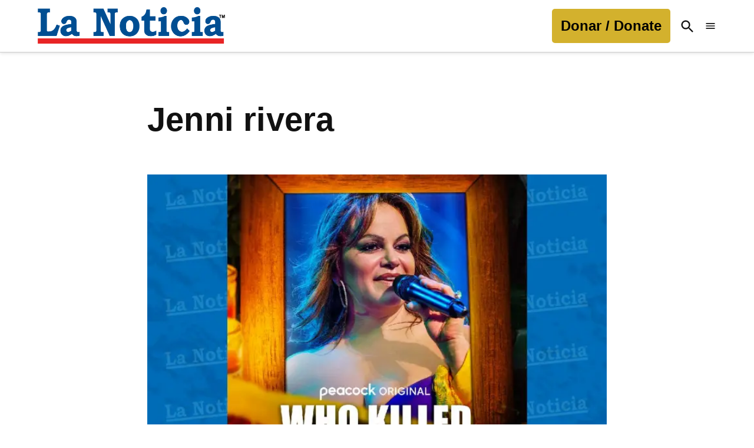

--- FILE ---
content_type: text/html; charset=UTF-8
request_url: https://lanoticia.com/tag/jenni-rivera/
body_size: 39660
content:
<!doctype html>
<html lang="es">
<head>
	<meta charset="UTF-8" />
	<meta name="viewport" content="width=device-width, initial-scale=1" />
	<link rel="profile" href="https://gmpg.org/xfn/11" />
	<meta name='robots' content='index, follow, max-image-preview:large, max-snippet:-1, max-video-preview:-1' />
		<script async src="https://securepubads.g.doubleclick.net/tag/js/gpt.js" type="pmdelayedscript" data-cfasync="false" data-no-optimize="1" data-no-defer="1" data-no-minify="1"></script>
		<script type="pmdelayedscript" data-cfasync="false" data-no-optimize="1" data-no-defer="1" data-no-minify="1">
			window.googletag = window.googletag || { cmd: [] };
		</script>
		<link rel='preconnect' href='https://i0.wp.com' >
<!-- Etiqueta de Google (gtag.js) modo de consentimiento dataLayer añadido por Site Kit -->
<script id="google_gtagjs-js-consent-mode-data-layer" type="pmdelayedscript" data-cfasync="false" data-no-optimize="1" data-no-defer="1" data-no-minify="1">
window.dataLayer = window.dataLayer || [];function gtag(){dataLayer.push(arguments);}
gtag('consent', 'default', {"ad_personalization":"denied","ad_storage":"denied","ad_user_data":"denied","analytics_storage":"denied","functionality_storage":"denied","security_storage":"denied","personalization_storage":"denied","region":["AT","BE","BG","CH","CY","CZ","DE","DK","EE","ES","FI","FR","GB","GR","HR","HU","IE","IS","IT","LI","LT","LU","LV","MT","NL","NO","PL","PT","RO","SE","SI","SK"],"wait_for_update":500});
window._googlesitekitConsentCategoryMap = {"statistics":["analytics_storage"],"marketing":["ad_storage","ad_user_data","ad_personalization"],"functional":["functionality_storage","security_storage"],"preferences":["personalization_storage"]};
window._googlesitekitConsents = {"ad_personalization":"denied","ad_storage":"denied","ad_user_data":"denied","analytics_storage":"denied","functionality_storage":"denied","security_storage":"denied","personalization_storage":"denied","region":["AT","BE","BG","CH","CY","CZ","DE","DK","EE","ES","FI","FR","GB","GR","HR","HU","IE","IS","IT","LI","LT","LU","LV","MT","NL","NO","PL","PT","RO","SE","SI","SK"],"wait_for_update":500};
</script>
<!-- Fin de la etiqueta Google (gtag.js) modo de consentimiento dataLayer añadido por Site Kit -->

	<!-- This site is optimized with the Yoast SEO plugin v26.7 - https://yoast.com/wordpress/plugins/seo/ -->
	<title>jenni rivera archivos - La Noticia</title><link rel="preload" href="https://i0.wp.com/lanoticia.com/wp-content/uploads/2021/06/logo.png?fit=601%2C117&amp;ssl=1" as="image" imagesrcset="https://i0.wp.com/lanoticia.com/wp-content/uploads/2021/06/logo.png?w=601&amp;ssl=1 601w, https://i0.wp.com/lanoticia.com/wp-content/uploads/2021/06/logo.png?resize=300%2C58&amp;ssl=1 300w, https://i0.wp.com/lanoticia.com/wp-content/uploads/2021/06/logo.png?resize=400%2C78&amp;ssl=1 400w, https://i0.wp.com/lanoticia.com/wp-content/uploads/2021/06/logo.png?resize=150%2C29&amp;ssl=1 150w, https://i0.wp.com/lanoticia.com/wp-content/uploads/2021/06/logo.png?fit=601%2C117&amp;ssl=1&amp;w=370 370w" imagesizes="(max-width: 34.9rem) calc(100vw - 2rem), (max-width: 53rem) calc(8 * (100vw / 12)), (min-width: 53rem) calc(6 * (100vw / 12)), 100vw" fetchpriority="high"><link rel="preload" href="https://i0.wp.com/lanoticia.com/wp-content/uploads/2022/11/quien-mato-jenni-rivera.jpg?resize=1200%2C800&amp;ssl=1" as="image" imagesrcset="https://i0.wp.com/lanoticia.com/wp-content/uploads/2022/11/quien-mato-jenni-rivera.jpg?w=1200&amp;ssl=1 1200w, https://i0.wp.com/lanoticia.com/wp-content/uploads/2022/11/quien-mato-jenni-rivera.jpg?resize=300%2C200&amp;ssl=1 300w, https://i0.wp.com/lanoticia.com/wp-content/uploads/2022/11/quien-mato-jenni-rivera.jpg?resize=1024%2C683&amp;ssl=1 1024w, https://i0.wp.com/lanoticia.com/wp-content/uploads/2022/11/quien-mato-jenni-rivera.jpg?resize=768%2C512&amp;ssl=1 768w, https://i0.wp.com/lanoticia.com/wp-content/uploads/2022/11/quien-mato-jenni-rivera.jpg?resize=400%2C267&amp;ssl=1 400w, https://i0.wp.com/lanoticia.com/wp-content/uploads/2022/11/quien-mato-jenni-rivera.jpg?resize=706%2C471&amp;ssl=1 706w, https://i0.wp.com/lanoticia.com/wp-content/uploads/2022/11/quien-mato-jenni-rivera.jpg?resize=150%2C100&amp;ssl=1 150w, https://i0.wp.com/lanoticia.com/wp-content/uploads/2022/11/quien-mato-jenni-rivera.jpg?resize=1200%2C800&amp;ssl=1&amp;w=370 370w" imagesizes="(max-width: 34.9rem) calc(100vw - 2rem), (max-width: 53rem) calc(8 * (100vw / 12)), (min-width: 53rem) calc(6 * (100vw / 12)), 100vw" fetchpriority="high"><style id="perfmatters-used-css">#page{overflow:initial !important;}.newspack_global_ad{max-width:100%;flex:1 1 auto;}.newspack_global_ad.fixed-height{padding:16px 0;box-sizing:content-box;}.newspack_global_ad.fixed-height>*{margin:0;}body a.ns-button{display:inline-flex;height:40px;line-height:40px;margin:0 10px 10px 0;padding:0;font-size:14px;overflow:hidden;text-decoration:none;border:none;--ns-button-color:#333;}.ns-button-share-count{display:none;font-size:12px;align-items:center;}.ns-button.ns-share-count:hover svg,.ns-hide{display:none;}.ns-button.ns-share-count:hover .ns-button-share-count{display:flex;}body .ns-button .ns-button-block.ns-inverse,body .ns-button:hover .ns-button-block.ns-inverse,body a.ns-button.ns-hover-swap .ns-button-block.ns-button-wrapper{background:0 0;color:var(--ns-button-color);}.ns-buttons.small .ns-button-share-count{font-size:10px;}.ns-buttons.large .ns-button-share-count{font-size:16px;}.ns-total-share-count{font-size:15px;line-height:normal;text-align:center;display:inline-table;height:40px;width:40px;margin:0 0 10px;}.ns-total-share-count-wrapper{display:table-cell;vertical-align:middle;}.ns-total-share-count-amount{font-weight:700;}.ns-total-share-count-text{font-size:8px;line-height:11px;}.ns-columns .ns-total-share-count{position:absolute;right:0;margin:0 !important;}.ns-columns.ns-has-total-share-count-before .ns-total-share-count{right:unset;left:0;}.ns-buttons.small .ns-total-share-count{height:30px;width:30px;font-size:13px;}.ns-buttons.small .ns-total-share-count-text{font-size:7px;line-height:10px;}.ns-buttons.large .ns-total-share-count{height:50px;width:50px;font-size:19px;}.ns-buttons.large .ns-total-share-count-text{font-size:9px;line-height:12px;}body .lity-container{width:100%;max-width:964px;}body div.__youtube_prefs__.__youtube_prefs_gdpr__{background-color:#000;background-image:-webkit-linear-gradient(top,#000,#444);background-image:linear-gradient(to bottom,#000,#444);padding:25px;height:auto;text-align:left;}body div.__youtube_prefs__.__youtube_prefs_gdpr__ *{color:#e3e3e3 !important;}body div.__youtube_prefs__.__youtube_prefs_gdpr__ a{text-decoration:underline;}body div.__youtube_prefs__.__youtube_prefs_gdpr__ button.__youtube_prefs_gdpr__,body div.__youtube_prefs__.__youtube_prefs_gdpr__ button.__youtube_prefs_gdpr__:hover{display:inline-block;padding:5px 10px;background:#e62117 !important;color:#fff !important;text-decoration:none !important;border-radius:3px;font-weight:normal;border-width:0;box-sizing:border-box;}body div.__youtube_prefs__.__youtube_prefs_gdpr__ button.__youtube_prefs_gdpr__ img{width:20px !important;height:auto !important;vertical-align:middle !important;padding:0 6px 3px 0;display:inline-block;background:transparent;-webkit-box-shadow:none;box-shadow:none;margin-left:8px;}body .epyt-gallery-img-gdpr{background-color:#000;background-image:-webkit-linear-gradient(top,#000,#444);background-image:linear-gradient(to bottom,#000,#444);}</style>
	<link rel="canonical" href="https://lanoticia.com/tag/jenni-rivera/" />
	<meta property="og:locale" content="es_ES" />
	<meta property="og:type" content="article" />
	<meta property="og:title" content="jenni rivera archivos - La Noticia" />
	<meta property="og:url" content="https://lanoticia.com/tag/jenni-rivera/" />
	<meta property="og:site_name" content="La Noticia" />
	<meta name="twitter:card" content="summary_large_image" />
	<meta name="twitter:site" content="@lanoticia" />
	<script type="application/ld+json" class="yoast-schema-graph">{"@context":"https://schema.org","@graph":[{"@type":"CollectionPage","@id":"https://lanoticia.com/tag/jenni-rivera/","url":"https://lanoticia.com/tag/jenni-rivera/","name":"jenni rivera archivos - La Noticia","isPartOf":{"@id":"https://lanoticia.com/#website"},"primaryImageOfPage":{"@id":"https://lanoticia.com/tag/jenni-rivera/#primaryimage"},"image":{"@id":"https://lanoticia.com/tag/jenni-rivera/#primaryimage"},"thumbnailUrl":"https://i0.wp.com/lanoticia.com/wp-content/uploads/2022/11/quien-mato-jenni-rivera.jpg?fit=1200%2C800&ssl=1","breadcrumb":{"@id":"https://lanoticia.com/tag/jenni-rivera/#breadcrumb"},"inLanguage":"es"},{"@type":"ImageObject","inLanguage":"es","@id":"https://lanoticia.com/tag/jenni-rivera/#primaryimage","url":"https://i0.wp.com/lanoticia.com/wp-content/uploads/2022/11/quien-mato-jenni-rivera.jpg?fit=1200%2C800&ssl=1","contentUrl":"https://i0.wp.com/lanoticia.com/wp-content/uploads/2022/11/quien-mato-jenni-rivera.jpg?fit=1200%2C800&ssl=1","width":1200,"height":800,"caption":"Jenni Rivera murió el 9 de diciembre y la serie se estrenará alrededor del décimo aniversario luctuoso / Cortesía Peacock"},{"@type":"BreadcrumbList","@id":"https://lanoticia.com/tag/jenni-rivera/#breadcrumb","itemListElement":[{"@type":"ListItem","position":1,"name":"Portada","item":"https://lanoticia.com/"},{"@type":"ListItem","position":2,"name":"jenni rivera"}]},{"@type":"WebSite","@id":"https://lanoticia.com/#website","url":"https://lanoticia.com/","name":"La Noticia","description":"","publisher":{"@id":"https://lanoticia.com/#organization"},"potentialAction":[{"@type":"SearchAction","target":{"@type":"EntryPoint","urlTemplate":"https://lanoticia.com/?s={search_term_string}"},"query-input":{"@type":"PropertyValueSpecification","valueRequired":true,"valueName":"search_term_string"}}],"inLanguage":"es"},{"@type":"Organization","@id":"https://lanoticia.com/#organization","name":"La Noticia Inc.","url":"https://lanoticia.com/","logo":{"@type":"ImageObject","inLanguage":"es","@id":"https://lanoticia.com/#/schema/logo/image/","url":"https://i0.wp.com/lanoticia.com/wp-content/uploads/2024/09/cropped-ln-logosquare.png?fit=512%2C512&ssl=1","contentUrl":"https://i0.wp.com/lanoticia.com/wp-content/uploads/2024/09/cropped-ln-logosquare.png?fit=512%2C512&ssl=1","width":512,"height":512,"caption":"La Noticia Inc."},"image":{"@id":"https://lanoticia.com/#/schema/logo/image/"},"sameAs":["https://www.facebook.com/laNoticia/","https://x.com/lanoticia","https://www.instagram.com/lanoticia/","https://www.linkedin.com/company/lanoticia/","https://www.pinterest.com/LaNoticiacom/","https://www.youtube.com/user/lanoticia"]}]}</script>
	<!-- / Yoast SEO plugin. -->


<link rel='dns-prefetch' href='//cdn.parsely.com' />
<link rel='dns-prefetch' href='//www.googletagmanager.com' />
<link rel='dns-prefetch' href='//stats.wp.com' />
<link rel='dns-prefetch' href='//use.fontawesome.com' />
<link rel='dns-prefetch' href='//fundingchoicesmessages.google.com' />
<link rel='preconnect' href='//i0.wp.com' />
<link rel='preconnect' href='//c0.wp.com' />
<link rel="alternate" type="application/rss+xml" title="La Noticia &raquo; Feed" href="https://lanoticia.com/feed/" />
<style id='wp-img-auto-sizes-contain-inline-css'>img:is([sizes=auto i],[sizes^="auto," i]){contain-intrinsic-size:3000px 1500px}</style>
<link rel='stylesheet' id='wp-block-library-css' href='https://c0.wp.com/c/6.9/wp-includes/css/dist/block-library/style.min.css' media='all' />
<style id='wp-block-button-inline-css'>.wp-block-button__link{align-content:center;box-sizing:border-box;cursor:pointer;display:inline-block;height:100%;text-align:center;word-break:break-word}.wp-block-button__link.aligncenter{text-align:center}.wp-block-button__link.alignright{text-align:right}:where(.wp-block-button__link){border-radius:9999px;box-shadow:none;padding:calc(.667em + 2px) calc(1.333em + 2px);text-decoration:none}.wp-block-button[style*=text-decoration] .wp-block-button__link{text-decoration:inherit}.wp-block-buttons>.wp-block-button.has-custom-width{max-width:none}.wp-block-buttons>.wp-block-button.has-custom-width .wp-block-button__link{width:100%}.wp-block-buttons>.wp-block-button.has-custom-font-size .wp-block-button__link{font-size:inherit}.wp-block-buttons>.wp-block-button.wp-block-button__width-25{width:calc(25% - var(--wp--style--block-gap,.5em)*.75)}.wp-block-buttons>.wp-block-button.wp-block-button__width-50{width:calc(50% - var(--wp--style--block-gap,.5em)*.5)}.wp-block-buttons>.wp-block-button.wp-block-button__width-75{width:calc(75% - var(--wp--style--block-gap,.5em)*.25)}.wp-block-buttons>.wp-block-button.wp-block-button__width-100{flex-basis:100%;width:100%}.wp-block-buttons.is-vertical>.wp-block-button.wp-block-button__width-25{width:25%}.wp-block-buttons.is-vertical>.wp-block-button.wp-block-button__width-50{width:50%}.wp-block-buttons.is-vertical>.wp-block-button.wp-block-button__width-75{width:75%}.wp-block-button.is-style-squared,.wp-block-button__link.wp-block-button.is-style-squared{border-radius:0}.wp-block-button.no-border-radius,.wp-block-button__link.no-border-radius{border-radius:0!important}:root :where(.wp-block-button .wp-block-button__link.is-style-outline),:root :where(.wp-block-button.is-style-outline>.wp-block-button__link){border:2px solid;padding:.667em 1.333em}:root :where(.wp-block-button .wp-block-button__link.is-style-outline:not(.has-text-color)),:root :where(.wp-block-button.is-style-outline>.wp-block-button__link:not(.has-text-color)){color:currentColor}:root :where(.wp-block-button .wp-block-button__link.is-style-outline:not(.has-background)),:root :where(.wp-block-button.is-style-outline>.wp-block-button__link:not(.has-background)){background-color:initial;background-image:none}</style>
<style id='wp-block-buttons-inline-css'>.wp-block-buttons{box-sizing:border-box}.wp-block-buttons.is-vertical{flex-direction:column}.wp-block-buttons.is-vertical>.wp-block-button:last-child{margin-bottom:0}.wp-block-buttons>.wp-block-button{display:inline-block;margin:0}.wp-block-buttons.is-content-justification-left{justify-content:flex-start}.wp-block-buttons.is-content-justification-left.is-vertical{align-items:flex-start}.wp-block-buttons.is-content-justification-center{justify-content:center}.wp-block-buttons.is-content-justification-center.is-vertical{align-items:center}.wp-block-buttons.is-content-justification-right{justify-content:flex-end}.wp-block-buttons.is-content-justification-right.is-vertical{align-items:flex-end}.wp-block-buttons.is-content-justification-space-between{justify-content:space-between}.wp-block-buttons.aligncenter{text-align:center}.wp-block-buttons:not(.is-content-justification-space-between,.is-content-justification-right,.is-content-justification-left,.is-content-justification-center) .wp-block-button.aligncenter{margin-left:auto;margin-right:auto;width:100%}.wp-block-buttons[style*=text-decoration] .wp-block-button,.wp-block-buttons[style*=text-decoration] .wp-block-button__link{text-decoration:inherit}.wp-block-buttons.has-custom-font-size .wp-block-button__link{font-size:inherit}.wp-block-buttons .wp-block-button__link{width:100%}.wp-block-button.aligncenter{text-align:center}</style>
<style id='wp-block-paragraph-inline-css'>.is-small-text{font-size:.875em}.is-regular-text{font-size:1em}.is-large-text{font-size:2.25em}.is-larger-text{font-size:3em}.has-drop-cap:not(:focus):first-letter{float:left;font-size:8.4em;font-style:normal;font-weight:100;line-height:.68;margin:.05em .1em 0 0;text-transform:uppercase}body.rtl .has-drop-cap:not(:focus):first-letter{float:none;margin-left:.1em}p.has-drop-cap.has-background{overflow:hidden}:root :where(p.has-background){padding:1.25em 2.375em}:where(p.has-text-color:not(.has-link-color)) a{color:inherit}p.has-text-align-left[style*="writing-mode:vertical-lr"],p.has-text-align-right[style*="writing-mode:vertical-rl"]{rotate:180deg}</style>
<style id='global-styles-inline-css'>:root{--wp--preset--aspect-ratio--square: 1;--wp--preset--aspect-ratio--4-3: 4/3;--wp--preset--aspect-ratio--3-4: 3/4;--wp--preset--aspect-ratio--3-2: 3/2;--wp--preset--aspect-ratio--2-3: 2/3;--wp--preset--aspect-ratio--16-9: 16/9;--wp--preset--aspect-ratio--9-16: 9/16;--wp--preset--color--black: #000000;--wp--preset--color--cyan-bluish-gray: #abb8c3;--wp--preset--color--white: #FFFFFF;--wp--preset--color--pale-pink: #f78da7;--wp--preset--color--vivid-red: #cf2e2e;--wp--preset--color--luminous-vivid-orange: #ff6900;--wp--preset--color--luminous-vivid-amber: #fcb900;--wp--preset--color--light-green-cyan: #7bdcb5;--wp--preset--color--vivid-green-cyan: #00d084;--wp--preset--color--pale-cyan-blue: #8ed1fc;--wp--preset--color--vivid-cyan-blue: #0693e3;--wp--preset--color--vivid-purple: #9b51e0;--wp--preset--color--primary: #004e92;--wp--preset--color--primary-variation: #00266a;--wp--preset--color--secondary: #d3b12c;--wp--preset--color--secondary-variation: #ab8904;--wp--preset--color--dark-gray: #111111;--wp--preset--color--medium-gray: #767676;--wp--preset--color--light-gray: #EEEEEE;--wp--preset--gradient--vivid-cyan-blue-to-vivid-purple: linear-gradient(135deg,rgb(6,147,227) 0%,rgb(155,81,224) 100%);--wp--preset--gradient--light-green-cyan-to-vivid-green-cyan: linear-gradient(135deg,rgb(122,220,180) 0%,rgb(0,208,130) 100%);--wp--preset--gradient--luminous-vivid-amber-to-luminous-vivid-orange: linear-gradient(135deg,rgb(252,185,0) 0%,rgb(255,105,0) 100%);--wp--preset--gradient--luminous-vivid-orange-to-vivid-red: linear-gradient(135deg,rgb(255,105,0) 0%,rgb(207,46,46) 100%);--wp--preset--gradient--very-light-gray-to-cyan-bluish-gray: linear-gradient(135deg,rgb(238,238,238) 0%,rgb(169,184,195) 100%);--wp--preset--gradient--cool-to-warm-spectrum: linear-gradient(135deg,rgb(74,234,220) 0%,rgb(151,120,209) 20%,rgb(207,42,186) 40%,rgb(238,44,130) 60%,rgb(251,105,98) 80%,rgb(254,248,76) 100%);--wp--preset--gradient--blush-light-purple: linear-gradient(135deg,rgb(255,206,236) 0%,rgb(152,150,240) 100%);--wp--preset--gradient--blush-bordeaux: linear-gradient(135deg,rgb(254,205,165) 0%,rgb(254,45,45) 50%,rgb(107,0,62) 100%);--wp--preset--gradient--luminous-dusk: linear-gradient(135deg,rgb(255,203,112) 0%,rgb(199,81,192) 50%,rgb(65,88,208) 100%);--wp--preset--gradient--pale-ocean: linear-gradient(135deg,rgb(255,245,203) 0%,rgb(182,227,212) 50%,rgb(51,167,181) 100%);--wp--preset--gradient--electric-grass: linear-gradient(135deg,rgb(202,248,128) 0%,rgb(113,206,126) 100%);--wp--preset--gradient--midnight: linear-gradient(135deg,rgb(2,3,129) 0%,rgb(40,116,252) 100%);--wp--preset--gradient--grad-1: linear-gradient( 135deg,rgb( 0,78,146) 0%,rgb( 0,38,106) 100% );--wp--preset--gradient--grad-2: linear-gradient( 135deg,rgb( 211,177,44) 0%,rgb( 171,137,4) 100% );--wp--preset--gradient--grad-3: linear-gradient( 135deg,rgb( 17,17,17 ) 0%,rgb( 85,85,85 ) 100% );--wp--preset--gradient--grad-4: linear-gradient( 135deg,rgb( 68,68,68 ) 0%,rgb( 136,136,136 ) 100% );--wp--preset--gradient--grad-5: linear-gradient( 135deg,rgb( 119,119,119 ) 0%,rgb( 221,221,221 ) 100% );--wp--preset--gradient--grad-6: linear-gradient( 135deg,rgb( 221,221,221 ) 0%,rgb( 255,255,255 ) 100% );--wp--preset--font-size--small: 16px;--wp--preset--font-size--medium: 20px;--wp--preset--font-size--large: 36px;--wp--preset--font-size--x-large: 42px;--wp--preset--font-size--normal: 20px;--wp--preset--font-size--huge: 44px;--wp--preset--spacing--20: 0.44rem;--wp--preset--spacing--30: 0.67rem;--wp--preset--spacing--40: 1rem;--wp--preset--spacing--50: 1.5rem;--wp--preset--spacing--60: 2.25rem;--wp--preset--spacing--70: 3.38rem;--wp--preset--spacing--80: 5.06rem;--wp--preset--shadow--natural: 6px 6px 9px rgba(0,0,0,0.2);--wp--preset--shadow--deep: 12px 12px 50px rgba(0,0,0,0.4);--wp--preset--shadow--sharp: 6px 6px 0px rgba(0,0,0,0.2);--wp--preset--shadow--outlined: 6px 6px 0px -3px rgb(255,255,255),6px 6px rgb(0,0,0);--wp--preset--shadow--crisp: 6px 6px 0px rgb(0,0,0);}:where(.is-layout-flex){gap: 0.5em;}:where(.is-layout-grid){gap: 0.5em;}body .is-layout-flex{display: flex;}.is-layout-flex{flex-wrap: wrap;align-items: center;}.is-layout-flex > :is(*,div){margin: 0;}body .is-layout-grid{display: grid;}.is-layout-grid > :is(*,div){margin: 0;}:where(.wp-block-columns.is-layout-flex){gap: 2em;}:where(.wp-block-columns.is-layout-grid){gap: 2em;}:where(.wp-block-post-template.is-layout-flex){gap: 1.25em;}:where(.wp-block-post-template.is-layout-grid){gap: 1.25em;}.has-black-color{color: var(--wp--preset--color--black) !important;}.has-cyan-bluish-gray-color{color: var(--wp--preset--color--cyan-bluish-gray) !important;}.has-white-color{color: var(--wp--preset--color--white) !important;}.has-pale-pink-color{color: var(--wp--preset--color--pale-pink) !important;}.has-vivid-red-color{color: var(--wp--preset--color--vivid-red) !important;}.has-luminous-vivid-orange-color{color: var(--wp--preset--color--luminous-vivid-orange) !important;}.has-luminous-vivid-amber-color{color: var(--wp--preset--color--luminous-vivid-amber) !important;}.has-light-green-cyan-color{color: var(--wp--preset--color--light-green-cyan) !important;}.has-vivid-green-cyan-color{color: var(--wp--preset--color--vivid-green-cyan) !important;}.has-pale-cyan-blue-color{color: var(--wp--preset--color--pale-cyan-blue) !important;}.has-vivid-cyan-blue-color{color: var(--wp--preset--color--vivid-cyan-blue) !important;}.has-vivid-purple-color{color: var(--wp--preset--color--vivid-purple) !important;}.has-black-background-color{background-color: var(--wp--preset--color--black) !important;}.has-cyan-bluish-gray-background-color{background-color: var(--wp--preset--color--cyan-bluish-gray) !important;}.has-white-background-color{background-color: var(--wp--preset--color--white) !important;}.has-pale-pink-background-color{background-color: var(--wp--preset--color--pale-pink) !important;}.has-vivid-red-background-color{background-color: var(--wp--preset--color--vivid-red) !important;}.has-luminous-vivid-orange-background-color{background-color: var(--wp--preset--color--luminous-vivid-orange) !important;}.has-luminous-vivid-amber-background-color{background-color: var(--wp--preset--color--luminous-vivid-amber) !important;}.has-light-green-cyan-background-color{background-color: var(--wp--preset--color--light-green-cyan) !important;}.has-vivid-green-cyan-background-color{background-color: var(--wp--preset--color--vivid-green-cyan) !important;}.has-pale-cyan-blue-background-color{background-color: var(--wp--preset--color--pale-cyan-blue) !important;}.has-vivid-cyan-blue-background-color{background-color: var(--wp--preset--color--vivid-cyan-blue) !important;}.has-vivid-purple-background-color{background-color: var(--wp--preset--color--vivid-purple) !important;}.has-black-border-color{border-color: var(--wp--preset--color--black) !important;}.has-cyan-bluish-gray-border-color{border-color: var(--wp--preset--color--cyan-bluish-gray) !important;}.has-white-border-color{border-color: var(--wp--preset--color--white) !important;}.has-pale-pink-border-color{border-color: var(--wp--preset--color--pale-pink) !important;}.has-vivid-red-border-color{border-color: var(--wp--preset--color--vivid-red) !important;}.has-luminous-vivid-orange-border-color{border-color: var(--wp--preset--color--luminous-vivid-orange) !important;}.has-luminous-vivid-amber-border-color{border-color: var(--wp--preset--color--luminous-vivid-amber) !important;}.has-light-green-cyan-border-color{border-color: var(--wp--preset--color--light-green-cyan) !important;}.has-vivid-green-cyan-border-color{border-color: var(--wp--preset--color--vivid-green-cyan) !important;}.has-pale-cyan-blue-border-color{border-color: var(--wp--preset--color--pale-cyan-blue) !important;}.has-vivid-cyan-blue-border-color{border-color: var(--wp--preset--color--vivid-cyan-blue) !important;}.has-vivid-purple-border-color{border-color: var(--wp--preset--color--vivid-purple) !important;}.has-vivid-cyan-blue-to-vivid-purple-gradient-background{background: var(--wp--preset--gradient--vivid-cyan-blue-to-vivid-purple) !important;}.has-light-green-cyan-to-vivid-green-cyan-gradient-background{background: var(--wp--preset--gradient--light-green-cyan-to-vivid-green-cyan) !important;}.has-luminous-vivid-amber-to-luminous-vivid-orange-gradient-background{background: var(--wp--preset--gradient--luminous-vivid-amber-to-luminous-vivid-orange) !important;}.has-luminous-vivid-orange-to-vivid-red-gradient-background{background: var(--wp--preset--gradient--luminous-vivid-orange-to-vivid-red) !important;}.has-very-light-gray-to-cyan-bluish-gray-gradient-background{background: var(--wp--preset--gradient--very-light-gray-to-cyan-bluish-gray) !important;}.has-cool-to-warm-spectrum-gradient-background{background: var(--wp--preset--gradient--cool-to-warm-spectrum) !important;}.has-blush-light-purple-gradient-background{background: var(--wp--preset--gradient--blush-light-purple) !important;}.has-blush-bordeaux-gradient-background{background: var(--wp--preset--gradient--blush-bordeaux) !important;}.has-luminous-dusk-gradient-background{background: var(--wp--preset--gradient--luminous-dusk) !important;}.has-pale-ocean-gradient-background{background: var(--wp--preset--gradient--pale-ocean) !important;}.has-electric-grass-gradient-background{background: var(--wp--preset--gradient--electric-grass) !important;}.has-midnight-gradient-background{background: var(--wp--preset--gradient--midnight) !important;}.has-small-font-size{font-size: var(--wp--preset--font-size--small) !important;}.has-medium-font-size{font-size: var(--wp--preset--font-size--medium) !important;}.has-large-font-size{font-size: var(--wp--preset--font-size--large) !important;}.has-x-large-font-size{font-size: var(--wp--preset--font-size--x-large) !important;}</style>
<style id='core-block-supports-inline-css'>.wp-container-core-buttons-is-layout-16018d1d{justify-content:center;}</style>

<style id='classic-theme-styles-inline-css'>.wp-block-button__link{color:#fff;background-color:#32373c;border-radius:9999px;box-shadow:none;text-decoration:none;padding:calc(.667em + 2px) calc(1.333em + 2px);font-size:1.125em}.wp-block-file__button{background:#32373c;color:#fff;text-decoration:none}</style>
<style id='font-awesome-svg-styles-default-inline-css'>.svg-inline--fa{display: inline-block;height: 1em;overflow: visible;vertical-align: -.125em;}</style>
<link rel="stylesheet" id="font-awesome-svg-styles-css" media="all" data-pmdelayedstyle="https://lanoticia.com/wp-content/uploads/font-awesome/v6.3.0/css/svg-with-js.css">
<style id='font-awesome-svg-styles-inline-css'>.wp-block-font-awesome-icon svg::before,.wp-rich-text-font-awesome-icon svg::before{content: unset;}</style>
<link rel="stylesheet" id="newspack-ads-frontend-css" media="all" data-pmdelayedstyle="https://lanoticia.com/wp-content/plugins/newspack-ads/includes/../dist/frontend.css?ver=1719863631">
<link rel='stylesheet' id='newspack-blocks-block-styles-stylesheet-css' href='https://lanoticia.com/wp-content/plugins/newspack-blocks/dist/block_styles.css?ver=3.3.0' media='all' />
<link rel='stylesheet' id='newspack-reader-auth-css' href='https://lanoticia.com/wp-content/plugins/newspack-plugin/dist/reader-auth.css?ver=4.4.0' media='all' />
<link rel='stylesheet' id='newspack-popups-view-css' href='https://lanoticia.com/wp-content/plugins/newspack-popups/includes/../dist/view.css?ver=1719844655' media='all' />
<link rel="stylesheet" id="novashare-css-css" media="all" data-pmdelayedstyle="https://lanoticia.com/wp-content/plugins/novashare/css/style.min.css?ver=1.6.4">
<link rel="stylesheet" id="newspack-style-css" href="https://lanoticia.com/wp-content/cache/perfmatters/lanoticia.com/minify/e40e07e68d16.style.min.css?ver=1.89.0" media="all">
<link rel="stylesheet" id="newspack-print-style-css" href="https://lanoticia.com/wp-content/cache/perfmatters/lanoticia.com/minify/a01a0bab2c95.print.min.css?ver=1.89.0" media="print">
<link rel="stylesheet" id="font-awesome-official-css" media="all" integrity="sha384-nYX0jQk7JxCp1jdj3j2QdJbEJaTvTlhexnpMjwIkYQLdk9ZE3/g8CBw87XP2N0pR" crossorigin="anonymous" data-pmdelayedstyle="https://use.fontawesome.com/releases/v6.3.0/css/all.css">
<link rel="stylesheet" id="__EPYT__style-css" media="all" data-pmdelayedstyle="https://lanoticia.com/wp-content/plugins/youtube-embed-plus/styles/ytprefs.min.css?ver=14.2.4">
<style id='__EPYT__style-inline-css'>.epyt-gallery-thumb{width: 33.333%;}</style>
<link rel="stylesheet" id="font-awesome-official-v4shim-css" media="all" integrity="sha384-SQz6YOYE9rzJdPMcxCxNEmEuaYeT0ayZY/ZxArYWtTnvBwcfHI6rCwtgsOonZ+08" crossorigin="anonymous" data-pmdelayedstyle="https://use.fontawesome.com/releases/v6.3.0/css/v4-shims.css">
<script defer data-cfasync="false" src="https://c0.wp.com/c/6.9/wp-includes/js/jquery/jquery.min.js" id="jquery-js"></script>

<!-- Fragmento de código de la etiqueta de Google (gtag.js) añadida por Site Kit -->
<!-- Fragmento de código de Google Analytics añadido por Site Kit -->
<!-- Fragmento de código de Google Ads añadido por Site Kit -->
<script src="https://www.googletagmanager.com/gtag/js?id=G-4D7GR8KLNM" id="google_gtagjs-js" async type="pmdelayedscript" data-cfasync="false" data-no-optimize="1" data-no-defer="1" data-no-minify="1"></script>
<script id="google_gtagjs-js-after" type="pmdelayedscript" data-cfasync="false" data-no-optimize="1" data-no-defer="1" data-no-minify="1">
window.dataLayer = window.dataLayer || [];function gtag(){dataLayer.push(arguments);}
gtag("set","linker",{"domains":["lanoticia.com"]});
gtag("js", new Date());
gtag("set", "developer_id.dZTNiMT", true);
gtag("config", "G-4D7GR8KLNM", {"logged_in":"no","author":"Jonathan Hern\u00e1ndez","categories":"Entretenimiento, PrimeraFila","is_reader":"no"});
gtag("config", "AW-1066417367");
//# sourceURL=google_gtagjs-js-after
</script>
<script id="__ytprefs__-js-extra" type="pmdelayedscript" data-cfasync="false" data-no-optimize="1" data-no-defer="1" data-no-minify="1">
var _EPYT_ = {"ajaxurl":"https://lanoticia.com/wp-admin/admin-ajax.php","security":"bd20bb282b","gallery_scrolloffset":"20","eppathtoscripts":"https://lanoticia.com/wp-content/plugins/youtube-embed-plus/scripts/","eppath":"https://lanoticia.com/wp-content/plugins/youtube-embed-plus/","epresponsiveselector":"[\"iframe.__youtube_prefs__\",\"iframe[src*='youtube.com']\",\"iframe[src*='youtube-nocookie.com']\",\"iframe[data-ep-src*='youtube.com']\",\"iframe[data-ep-src*='youtube-nocookie.com']\",\"iframe[data-ep-gallerysrc*='youtube.com']\"]","epdovol":"1","version":"14.2.4","evselector":"iframe.__youtube_prefs__[src], iframe[src*=\"youtube.com/embed/\"], iframe[src*=\"youtube-nocookie.com/embed/\"]","ajax_compat":"","maxres_facade":"eager","ytapi_load":"light","pause_others":"","stopMobileBuffer":"1","facade_mode":"1","not_live_on_channel":""};
//# sourceURL=__ytprefs__-js-extra
</script>
<script defer src="https://lanoticia.com/wp-content/plugins/youtube-embed-plus/scripts/ytprefs.min.js?ver=14.2.4" id="__ytprefs__-js" type="pmdelayedscript" data-cfasync="false" data-no-optimize="1" data-no-defer="1" data-no-minify="1"></script>
<link rel="https://api.w.org/" href="https://lanoticia.com/wp-json/" /><link rel="alternate" title="JSON" type="application/json" href="https://lanoticia.com/wp-json/wp/v2/tags/14372" /><link rel="EditURI" type="application/rsd+xml" title="RSD" href="https://lanoticia.com/xmlrpc.php?rsd" />
		<!-- Custom Logo: hide header text -->
		<style id="custom-logo-css">.site-title{position: absolute;clip-path: inset(50%);}</style>
		<meta name="generator" content="Site Kit by Google 1.168.0" />  <script src="https://cdn.onesignal.com/sdks/web/v16/OneSignalSDK.page.js" defer type="pmdelayedscript" data-cfasync="false" data-no-optimize="1" data-no-defer="1" data-no-minify="1"></script>
  <script type="pmdelayedscript" data-cfasync="false" data-no-optimize="1" data-no-defer="1" data-no-minify="1">
          window.OneSignalDeferred = window.OneSignalDeferred || [];
          OneSignalDeferred.push(async function(OneSignal) {
            await OneSignal.init({
              appId: "3b966827-d47b-49af-86ec-e625e40ca470",
              serviceWorkerOverrideForTypical: true,
              path: "https://lanoticia.com/wp-content/plugins/onesignal-free-web-push-notifications/sdk_files/",
              serviceWorkerParam: { scope: "/wp-content/plugins/onesignal-free-web-push-notifications/sdk_files/push/onesignal/" },
              serviceWorkerPath: "OneSignalSDKWorker.js",
            });
          });

          // Unregister the legacy OneSignal service worker to prevent scope conflicts
          if (navigator.serviceWorker) {
            navigator.serviceWorker.getRegistrations().then((registrations) => {
              // Iterate through all registered service workers
              registrations.forEach((registration) => {
                // Check the script URL to identify the specific service worker
                if (registration.active && registration.active.scriptURL.includes('OneSignalSDKWorker.js.php')) {
                  // Unregister the service worker
                  registration.unregister().then((success) => {
                    if (success) {
                      console.log('OneSignalSW: Successfully unregistered:', registration.active.scriptURL);
                    } else {
                      console.log('OneSignalSW: Failed to unregister:', registration.active.scriptURL);
                    }
                  });
                }
              });
            }).catch((error) => {
              console.error('Error fetching service worker registrations:', error);
            });
        }
        </script>
<script type="pmdelayedscript" data-cfasync="false" data-no-optimize="1" data-no-defer="1" data-no-minify="1">(function(){/*

 Copyright The Closure Library Authors.
 SPDX-License-Identifier: Apache-2.0
*/
'use strict';var g=function(a){var b=0;return function(){return b<a.length?{done:!1,value:a[b++]}:{done:!0}}},l=this||self,m=/^[\w+/_-]+[=]{0,2}$/,p=null,q=function(){},r=function(a){var b=typeof a;if("object"==b)if(a){if(a instanceof Array)return"array";if(a instanceof Object)return b;var c=Object.prototype.toString.call(a);if("[object Window]"==c)return"object";if("[object Array]"==c||"number"==typeof a.length&&"undefined"!=typeof a.splice&&"undefined"!=typeof a.propertyIsEnumerable&&!a.propertyIsEnumerable("splice"))return"array";
if("[object Function]"==c||"undefined"!=typeof a.call&&"undefined"!=typeof a.propertyIsEnumerable&&!a.propertyIsEnumerable("call"))return"function"}else return"null";else if("function"==b&&"undefined"==typeof a.call)return"object";return b},u=function(a,b){function c(){}c.prototype=b.prototype;a.prototype=new c;a.prototype.constructor=a};var v=function(a,b){Object.defineProperty(l,a,{configurable:!1,get:function(){return b},set:q})};var y=function(a,b){this.b=a===w&&b||"";this.a=x},x={},w={};var aa=function(a,b){a.src=b instanceof y&&b.constructor===y&&b.a===x?b.b:"type_error:TrustedResourceUrl";if(null===p)b:{b=l.document;if((b=b.querySelector&&b.querySelector("script[nonce]"))&&(b=b.nonce||b.getAttribute("nonce"))&&m.test(b)){p=b;break b}p=""}b=p;b&&a.setAttribute("nonce",b)};var z=function(){return Math.floor(2147483648*Math.random()).toString(36)+Math.abs(Math.floor(2147483648*Math.random())^+new Date).toString(36)};var A=function(a,b){b=String(b);"application/xhtml+xml"===a.contentType&&(b=b.toLowerCase());return a.createElement(b)},B=function(a){this.a=a||l.document||document};B.prototype.appendChild=function(a,b){a.appendChild(b)};var C=function(a,b,c,d,e,f){try{var k=a.a,h=A(a.a,"SCRIPT");h.async=!0;aa(h,b);k.head.appendChild(h);h.addEventListener("load",function(){e();d&&k.head.removeChild(h)});h.addEventListener("error",function(){0<c?C(a,b,c-1,d,e,f):(d&&k.head.removeChild(h),f())})}catch(n){f()}};var ba=l.atob("aHR0cHM6Ly93d3cuZ3N0YXRpYy5jb20vaW1hZ2VzL2ljb25zL21hdGVyaWFsL3N5c3RlbS8xeC93YXJuaW5nX2FtYmVyXzI0ZHAucG5n"),ca=l.atob("WW91IGFyZSBzZWVpbmcgdGhpcyBtZXNzYWdlIGJlY2F1c2UgYWQgb3Igc2NyaXB0IGJsb2NraW5nIHNvZnR3YXJlIGlzIGludGVyZmVyaW5nIHdpdGggdGhpcyBwYWdlLg=="),da=l.atob("RGlzYWJsZSBhbnkgYWQgb3Igc2NyaXB0IGJsb2NraW5nIHNvZnR3YXJlLCB0aGVuIHJlbG9hZCB0aGlzIHBhZ2Uu"),ea=function(a,b,c){this.b=a;this.f=new B(this.b);this.a=null;this.c=[];this.g=!1;this.i=b;this.h=c},F=function(a){if(a.b.body&&!a.g){var b=
function(){D(a);l.setTimeout(function(){return E(a,3)},50)};C(a.f,a.i,2,!0,function(){l[a.h]||b()},b);a.g=!0}},D=function(a){for(var b=G(1,5),c=0;c<b;c++){var d=H(a);a.b.body.appendChild(d);a.c.push(d)}b=H(a);b.style.bottom="0";b.style.left="0";b.style.position="fixed";b.style.width=G(100,110).toString()+"%";b.style.zIndex=G(2147483544,2147483644).toString();b.style["background-color"]=I(249,259,242,252,219,229);b.style["box-shadow"]="0 0 12px #888";b.style.color=I(0,10,0,10,0,10);b.style.display=
"flex";b.style["justify-content"]="center";b.style["font-family"]="Roboto, Arial";c=H(a);c.style.width=G(80,85).toString()+"%";c.style.maxWidth=G(750,775).toString()+"px";c.style.margin="24px";c.style.display="flex";c.style["align-items"]="flex-start";c.style["justify-content"]="center";d=A(a.f.a,"IMG");d.className=z();d.src=ba;d.style.height="24px";d.style.width="24px";d.style["padding-right"]="16px";var e=H(a),f=H(a);f.style["font-weight"]="bold";f.textContent=ca;var k=H(a);k.textContent=da;J(a,
e,f);J(a,e,k);J(a,c,d);J(a,c,e);J(a,b,c);a.a=b;a.b.body.appendChild(a.a);b=G(1,5);for(c=0;c<b;c++)d=H(a),a.b.body.appendChild(d),a.c.push(d)},J=function(a,b,c){for(var d=G(1,5),e=0;e<d;e++){var f=H(a);b.appendChild(f)}b.appendChild(c);c=G(1,5);for(d=0;d<c;d++)e=H(a),b.appendChild(e)},G=function(a,b){return Math.floor(a+Math.random()*(b-a))},I=function(a,b,c,d,e,f){return"rgb("+G(Math.max(a,0),Math.min(b,255)).toString()+","+G(Math.max(c,0),Math.min(d,255)).toString()+","+G(Math.max(e,0),Math.min(f,
255)).toString()+")"},H=function(a){a=A(a.f.a,"DIV");a.className=z();return a},E=function(a,b){0>=b||null!=a.a&&0!=a.a.offsetHeight&&0!=a.a.offsetWidth||(fa(a),D(a),l.setTimeout(function(){return E(a,b-1)},50))},fa=function(a){var b=a.c;var c="undefined"!=typeof Symbol&&Symbol.iterator&&b[Symbol.iterator];b=c?c.call(b):{next:g(b)};for(c=b.next();!c.done;c=b.next())(c=c.value)&&c.parentNode&&c.parentNode.removeChild(c);a.c=[];(b=a.a)&&b.parentNode&&b.parentNode.removeChild(b);a.a=null};var ia=function(a,b,c,d,e){var f=ha(c),k=function(n){n.appendChild(f);l.setTimeout(function(){f?(0!==f.offsetHeight&&0!==f.offsetWidth?b():a(),f.parentNode&&f.parentNode.removeChild(f)):a()},d)},h=function(n){document.body?k(document.body):0<n?l.setTimeout(function(){h(n-1)},e):b()};h(3)},ha=function(a){var b=document.createElement("div");b.className=a;b.style.width="1px";b.style.height="1px";b.style.position="absolute";b.style.left="-10000px";b.style.top="-10000px";b.style.zIndex="-10000";return b};var K={},L=null;var M=function(){},N="function"==typeof Uint8Array,O=function(a,b){a.b=null;b||(b=[]);a.j=void 0;a.f=-1;a.a=b;a:{if(b=a.a.length){--b;var c=a.a[b];if(!(null===c||"object"!=typeof c||Array.isArray(c)||N&&c instanceof Uint8Array)){a.g=b-a.f;a.c=c;break a}}a.g=Number.MAX_VALUE}a.i={}},P=[],Q=function(a,b){if(b<a.g){b+=a.f;var c=a.a[b];return c===P?a.a[b]=[]:c}if(a.c)return c=a.c[b],c===P?a.c[b]=[]:c},R=function(a,b,c){a.b||(a.b={});if(!a.b[c]){var d=Q(a,c);d&&(a.b[c]=new b(d))}return a.b[c]};
M.prototype.h=N?function(){var a=Uint8Array.prototype.toJSON;Uint8Array.prototype.toJSON=function(){var b;void 0===b&&(b=0);if(!L){L={};for(var c="ABCDEFGHIJKLMNOPQRSTUVWXYZabcdefghijklmnopqrstuvwxyz0123456789".split(""),d=["+/=","+/","-_=","-_.","-_"],e=0;5>e;e++){var f=c.concat(d[e].split(""));K[e]=f;for(var k=0;k<f.length;k++){var h=f[k];void 0===L[h]&&(L[h]=k)}}}b=K[b];c=[];for(d=0;d<this.length;d+=3){var n=this[d],t=(e=d+1<this.length)?this[d+1]:0;h=(f=d+2<this.length)?this[d+2]:0;k=n>>2;n=(n&
3)<<4|t>>4;t=(t&15)<<2|h>>6;h&=63;f||(h=64,e||(t=64));c.push(b[k],b[n],b[t]||"",b[h]||"")}return c.join("")};try{return JSON.stringify(this.a&&this.a,S)}finally{Uint8Array.prototype.toJSON=a}}:function(){return JSON.stringify(this.a&&this.a,S)};var S=function(a,b){return"number"!==typeof b||!isNaN(b)&&Infinity!==b&&-Infinity!==b?b:String(b)};M.prototype.toString=function(){return this.a.toString()};var T=function(a){O(this,a)};u(T,M);var U=function(a){O(this,a)};u(U,M);var ja=function(a,b){this.c=new B(a);var c=R(b,T,5);c=new y(w,Q(c,4)||"");this.b=new ea(a,c,Q(b,4));this.a=b},ka=function(a,b,c,d){b=new T(b?JSON.parse(b):null);b=new y(w,Q(b,4)||"");C(a.c,b,3,!1,c,function(){ia(function(){F(a.b);d(!1)},function(){d(!0)},Q(a.a,2),Q(a.a,3),Q(a.a,1))})};var la=function(a,b){V(a,"internal_api_load_with_sb",function(c,d,e){ka(b,c,d,e)});V(a,"internal_api_sb",function(){F(b.b)})},V=function(a,b,c){a=l.btoa(a+b);v(a,c)},W=function(a,b,c){for(var d=[],e=2;e<arguments.length;++e)d[e-2]=arguments[e];e=l.btoa(a+b);e=l[e];if("function"==r(e))e.apply(null,d);else throw Error("API not exported.");};var X=function(a){O(this,a)};u(X,M);var Y=function(a){this.h=window;this.a=a;this.b=Q(this.a,1);this.f=R(this.a,T,2);this.g=R(this.a,U,3);this.c=!1};Y.prototype.start=function(){ma();var a=new ja(this.h.document,this.g);la(this.b,a);na(this)};
var ma=function(){var a=function(){if(!l.frames.googlefcPresent)if(document.body){var b=document.createElement("iframe");b.style.display="none";b.style.width="0px";b.style.height="0px";b.style.border="none";b.style.zIndex="-1000";b.style.left="-1000px";b.style.top="-1000px";b.name="googlefcPresent";document.body.appendChild(b)}else l.setTimeout(a,5)};a()},na=function(a){var b=Date.now();W(a.b,"internal_api_load_with_sb",a.f.h(),function(){var c;var d=a.b,e=l[l.btoa(d+"loader_js")];if(e){e=l.atob(e);
e=parseInt(e,10);d=l.btoa(d+"loader_js").split(".");var f=l;d[0]in f||"undefined"==typeof f.execScript||f.execScript("var "+d[0]);for(;d.length&&(c=d.shift());)d.length?f[c]&&f[c]!==Object.prototype[c]?f=f[c]:f=f[c]={}:f[c]=null;c=Math.abs(b-e);c=1728E5>c?0:c}else c=-1;0!=c&&(W(a.b,"internal_api_sb"),Z(a,Q(a.a,6)))},function(c){Z(a,c?Q(a.a,4):Q(a.a,5))})},Z=function(a,b){a.c||(a.c=!0,a=new l.XMLHttpRequest,a.open("GET",b,!0),a.send())};(function(a,b){l[a]=function(c){for(var d=[],e=0;e<arguments.length;++e)d[e-0]=arguments[e];l[a]=q;b.apply(null,d)}})("__d3lUW8vwsKlB__",function(a){"function"==typeof window.atob&&(a=window.atob(a),a=new X(a?JSON.parse(a):null),(new Y(a)).start())});}).call(this);

window.__d3lUW8vwsKlB__("[base64]/[base64]");</script>

<script type="pmdelayedscript" data-cfasync="false" data-no-optimize="1" data-no-defer="1" data-no-minify="1">
// ===============================================
// AdBlock detector
//
// Attempts to detect the presence of Ad Blocker software and notify listener of its existence.
// Copyright (c) 2017 IAB
//
// The BSD-3 License
// Redistribution and use in source and binary forms, with or without modification, are permitted provided that the following conditions are met:
// 1. Redistributions of source code must retain the above copyright notice, this list of conditions and the following disclaimer.
// 2. Redistributions in binary form must reproduce the above copyright notice, this list of conditions and the following disclaimer in the documentation and/or other materials provided with the distribution.
// 3. Neither the name of the copyright holder nor the names of its contributors may be used to endorse or promote products derived from this software without specific prior written permission.
// THIS SOFTWARE IS PROVIDED BY THE COPYRIGHT HOLDERS AND CONTRIBUTORS "AS IS" AND ANY EXPRESS OR IMPLIED WARRANTIES, INCLUDING, BUT NOT LIMITED TO, THE IMPLIED WARRANTIES OF MERCHANTABILITY AND FITNESS FOR A PARTICULAR PURPOSE ARE DISCLAIMED. IN NO EVENT SHALL THE COPYRIGHT HOLDER OR CONTRIBUTORS BE LIABLE FOR ANY DIRECT, INDIRECT, INCIDENTAL, SPECIAL, EXEMPLARY, OR CONSEQUENTIAL DAMAGES (INCLUDING, BUT NOT LIMITED TO, PROCUREMENT OF SUBSTITUTE GOODS OR SERVICES; LOSS OF USE, DATA, OR PROFITS; OR BUSINESS INTERRUPTION) HOWEVER CAUSED AND ON ANY THEORY OF LIABILITY, WHETHER IN CONTRACT, STRICT LIABILITY, OR TORT (INCLUDING NEGLIGENCE OR OTHERWISE) ARISING IN ANY WAY OUT OF THE USE OF THIS SOFTWARE, EVEN IF ADVISED OF THE POSSIBILITY OF SUCH DAMAGE.
// ===============================================
"use strict";
(function(win) {
	
	var version = '1.0';
	
	var ofs = 'offset', cl = 'client';
	var noop = function(){};
	
	var testedOnce = false;
	var testExecuting = false;
	
	var isOldIEevents = (win.addEventListener === undefined);
	
	/**
	* Options set with default options initialized
	*
	*/	
	var _options = {
		loopDelay: 50,
		maxLoop: 5,
		debug: true,
		found: noop, 					// function to fire when adblock detected
		notfound: noop, 				// function to fire if adblock not detected after testing
		complete: noop  				// function to fire after testing completes, passing result as parameter
	}
	
	function parseAsJson(data){
		var result, fnData;
		try{
			result = JSON.parse(data);
		}
		catch(ex){
			try{
				fnData = new Function("return " + data);
				result = fnData();
			}
			catch(ex){
				log('Failed secondary JSON parse', true);
			}			
		}
		
		return result;
	}
	
	/**
	* Ajax helper object to download external scripts.
	* Initialize object with an options object
	* Ex:
	  {
		  url : 'http://example.org/url_to_download',
		  method: 'POST|GET',
		  success: callback_function,
		  fail:  callback_function
	  }		
	*/
	var AjaxHelper = function(opts){
		var xhr = new XMLHttpRequest();
		
		this.success = opts.success || noop;
		this.fail = opts.fail || noop;
		var me = this;
		
		var method = opts.method || 'get';
		
		/**
		* Abort the request
		*/
		this.abort = function(){
			try{
				xhr.abort();
			}
			catch(ex){
			}
		}
		
		function stateChange(vals){
			if(xhr.readyState == 4){
				if(xhr.status == 200){
					me.success(xhr.response);
				}
				else{
					// failed
					me.fail(xhr.status);
				}				
			}
		}
		
		xhr.onreadystatechange = stateChange;
		
		function start(){
			xhr.open(method, opts.url, true);
			xhr.send();
		}
		
		start();
	}
	
	/**
	* Object tracking the various block lists
	*/
	var BlockListTracker = function(){
		var me = this;
		var externalBlocklistData = {};
		
		/**
		* Add a new external URL to track
		*/
		this.addUrl = function(url){
			externalBlocklistData[url] = {
				url: url,
				state: 'pending',
				format: null,
				data: null,
				result: null
			}
			
			return externalBlocklistData[url];
		}
		
		/**
		* Loads a block list definition
		*/
		this.setResult = function(urlKey, state, data){
			var obj = externalBlocklistData[urlKey];
			if(obj == null){
				obj = this.addUrl(urlKey);
			}
			
			obj.state = state;
			if(data == null){
				obj.result = null;
				return;
			}
			
			if(typeof data === 'string'){
				try{
					data = parseAsJson(data);
					obj.format = 'json';
				}
				catch(ex){
					obj.format = 'easylist';
					// parseEasyList(data);
				}
			}
			obj.data = data;
			
			return obj;
		}
		
	}
	
	var listeners = []; // event response listeners
	var baitNode = null;
	var quickBait = {
		cssClass: 'pub_300x250 pub_300x250m pub_728x90 text-ad textAd text_ad text_ads text-ads text-ad-links'		
	};
	var baitTriggers = {
		nullProps: [ofs + 'Parent'],
		zeroProps: []
	};
	
	baitTriggers.zeroProps = [
		ofs +'Height', ofs +'Left', ofs +'Top', ofs +'Width', ofs +'Height',
		cl + 'Height', cl + 'Width'
	];
	
	// result object
	var exeResult = {
		quick: null,
		remote: null
	};
	
	var findResult = null; // result of test for ad blocker
	
	var timerIds = {
		test: 0,
		download: 0
	};
	
	function isFunc(fn){
		return typeof(fn) == 'function';
	}
	
	/**
	* Make a DOM element
	*/
	function makeEl(tag, attributes){
		var k, v, el, attr = attributes;
		var d = document;
		
		el = d.createElement(tag);
		
		if(attr){
			for(k in attr){
				if(attr.hasOwnProperty(k)){
					el.setAttribute(k, attr[k]);
				}
			}
		}
		
		return el;
	}
	
	function attachEventListener(dom, eventName, handler){
		if(isOldIEevents){
			dom.attachEvent('on' + eventName, handler);
		}
		else{
			dom.addEventListener(eventName, handler, false);
		}
	}
	
	function log(message, isError){
		if(!_options.debug && !isError){
			return;
		}
		if(win.console && win.console.log){
			if(isError){
				console.error('[ABD] ' + message);
			}
			else{
				console.log('[ABD] ' + message);
			}
		}
	}
	
	var ajaxDownloads = [];
	
	/**
	* Load and execute the URL inside a closure function
	*/
	function loadExecuteUrl(url){
		var ajax, result;
		
		blockLists.addUrl(url);
		// setup call for remote list
		ajax = new AjaxHelper(
			{ 
				url: url,
				success: function(data){
					log('downloaded file ' + url); // todo - parse and store until use
					result = blockLists.setResult(url, 'success', data);
					try{
						var intervalId = 0,
							retryCount = 0;
						
						var tryExecuteTest = function(listData){
							if(!testExecuting){
								beginTest(listData, true);
								return true;
							}
							return false;			
						}
						
						if(findResult == true){
							return;
						}
						
						if(tryExecuteTest(result.data)){
							return;
						}
						else{							
							log('Pause before test execution');
							intervalId = setInterval(function(){
								if(tryExecuteTest(result.data) || retryCount++ > 5){
									clearInterval(intervalId);
								}
							}, 250);
						}
					}
					catch(ex){
						log(ex.message + ' url: ' + url, true);
					}
				},
				fail: function(status){
					log(status, true);
					blockLists.setResult(url, 'error', null);
				}
			});
			
		ajaxDownloads.push(ajax);
	}
	
	
	/**
	* Fetch the external lists and initiate the tests
	*/
	function fetchRemoteLists(){
		var i, url;
		var opts = _options;
		
		for(i=0;i<opts.blockLists.length;i++){
			url = opts.blockLists[i];
			loadExecuteUrl(url);			
		}
	}
	
	function cancelRemoteDownloads(){
		var i, aj;
		
		for(i=ajaxDownloads.length-1;i >= 0;i--){
			aj = ajaxDownloads.pop();
			aj.abort();
		}		
	}
	
	
	// =============================================================================
	/**
	* Begin execution of the test
	*/
	function beginTest(bait){
		log('start beginTest');
		if(findResult == true){
			return; // we found it. don't continue executing
		}
		testExecuting = true;
		castBait(bait);
		
		exeResult.quick = 'testing';
		
		timerIds.test = setTimeout(
			function(){ reelIn(bait, 1); },
			5);
	}
	
	/**
	* Create the bait node to see how the browser page reacts
	*/
	function castBait(bait){
		var i, d = document, b = d.body;
		var t;
		var baitStyle = 'width: 1px !important; height: 1px !important; position: absolute !important; left: -10000px !important; top: -1000px !important;'
		
		if(bait == null || typeof(bait) == 'string'){
			log('invalid bait being cast');
			return;
		}
		
		if(bait.style != null){
			baitStyle += bait.style;
		}
		
		baitNode = makeEl('div', {
			'class': bait.cssClass,
			'style': baitStyle
		});
		
		log('adding bait node to DOM');

		b.appendChild(baitNode);
		
		// touch these properties
		for(i=0;i<baitTriggers.nullProps.length;i++){
			t = baitNode[baitTriggers.nullProps[i]];
		}
		for(i=0;i<baitTriggers.zeroProps.length;i++){
			t = baitNode[baitTriggers.zeroProps[i]];
		}
	}
	
	/**
	* Run tests to see if browser has taken the bait and blocked the bait element
	*/
	function reelIn(bait, attemptNum){
		var i, k, v;
		var body = document.body;
		var found = false;
		
		if(baitNode == null){
			log('recast bait');
			castBait(bait || quickBait);
		}

		if(typeof(bait) == 'string'){
			log('invalid bait used', true);
			if(clearBaitNode()){
				setTimeout(function(){
					testExecuting = false;
				}, 5);
			}

			return;
		}

		if(timerIds.test > 0){
			clearTimeout(timerIds.test);
			timerIds.test = 0;
		}
		
		// test for issues

		if(body.getAttribute('abp') !== null){
			log('found adblock body attribute');
			found = true;
		}

		for(i=0;i<baitTriggers.nullProps.length;i++){
			if(baitNode[baitTriggers.nullProps[i]] == null){
				if(attemptNum>4)
				found = true;
				log('found adblock null attr: ' + baitTriggers.nullProps[i]);
				break;
			}
			if(found == true){
				break;
			}
		}
		
		for(i=0;i<baitTriggers.zeroProps.length;i++){
			if(found == true){
				break;
			}
			if(baitNode[baitTriggers.zeroProps[i]] == 0){
				if(attemptNum>4)
				found = true;
				log('found adblock zero attr: ' + baitTriggers.zeroProps[i]);
			}
		}

		if(window.getComputedStyle !== undefined) {
			var baitTemp = window.getComputedStyle(baitNode, null);
			if(baitTemp.getPropertyValue('display') == 'none'
			|| baitTemp.getPropertyValue('visibility') == 'hidden') {
				if(attemptNum>4)
				found = true;
				log('found adblock computedStyle indicator');
			}
		}

		testedOnce = true;
		
		if(found || attemptNum++ >= _options.maxLoop){
			findResult = found;
			log('exiting test loop - value: ' + findResult);
			notifyListeners();
			if(clearBaitNode()){
				setTimeout(function(){
					testExecuting = false;
				}, 5);
			}
		}
		else{
			timerIds.test = setTimeout(function(){
				reelIn(bait, attemptNum);
			}, _options.loopDelay);
		}
	}
	
	function clearBaitNode(){
		if(baitNode === null){
			return true;
		}
		
		try{
			if(isFunc(baitNode.remove)){
				baitNode.remove();
			}
			document.body.removeChild(baitNode);
		}
		catch(ex){
		}
		baitNode = null;
		
		return true;		
	}
	
	/**
	* Halt the test and any pending timeouts
	*/
	function stopFishing(){
		if(timerIds.test > 0){
			clearTimeout(timerIds.test);
		}
		if(timerIds.download > 0){
			clearTimeout(timerIds.download);
		}
		
		cancelRemoteDownloads();
		
		clearBaitNode();
	}
	
	/**
	* Fire all registered listeners
	*/
	function notifyListeners(){
		var i, funcs;
		if(findResult === null){
			return;
		}
		for(i=0;i<listeners.length;i++){
			funcs = listeners[i];
			try{			
				if(funcs != null){
					if(isFunc(funcs['complete'])){
						funcs['complete'](findResult);
					}
					
					if(findResult && isFunc(funcs['found'])){
						funcs['found']();
					}
					else if(findResult === false && isFunc(funcs['notfound'])){
						funcs['notfound']();
					}
				}
			}
			catch(ex){
				log('Failure in notify listeners ' + ex.Message, true);
			}
		}
	}
	
	/**
	* Attaches event listener or fires if events have already passed.
	*/
	function attachOrFire(){
		var fireNow = false;
		var fn;
		
		if(document.readyState){
			if(document.readyState == 'complete'){
				fireNow = true;
			}
		}
		
		fn = function(){
			beginTest(quickBait, false);
		}
		
		if(fireNow){
			fn();
		}
		else{
			attachEventListener(win, 'load', fn);
		}
	}
	
	
	var blockLists; // tracks external block lists
	
	/**
	* Public interface of adblock detector
	*/
	var impl = {
		/**
		* Version of the adblock detector package
		*/
		version: version,
		
		/**
		* Initialization function. See comments at top for options object
		*/
		init: function(options){
			var k, v, funcs;
			
			if(!options){
				return;
			}
			
			funcs = {
				complete: noop,
				found: noop,
				notfound: noop
			};
			
			for(k in options){
				if(options.hasOwnProperty(k)){
					if(k == 'complete' || k == 'found' || k == 'notFound'){
						funcs[k.toLowerCase()] = options[k];
					}
					else{
						_options[k] = options[k];
					}					
				}
			}
			
			listeners.push(funcs);
			
			blockLists = new BlockListTracker();
			
			attachOrFire();
		}
	}
	
	win['adblockDetector'] = impl;

})(window)
</script>

<!-- Meta Pixel Code -->
<script type="pmdelayedscript" data-cfasync="false" data-no-optimize="1" data-no-defer="1" data-no-minify="1">
!function(f,b,e,v,n,t,s)
{if(f.fbq)return;n=f.fbq=function(){n.callMethod?
n.callMethod.apply(n,arguments):n.queue.push(arguments)};
if(!f._fbq)f._fbq=n;n.push=n;n.loaded=!0;n.version='2.0';
n.queue=[];t=b.createElement(e);t.async=!0;
t.src=v;s=b.getElementsByTagName(e)[0];
s.parentNode.insertBefore(t,s)}(window, document,'script',
'https://connect.facebook.net/en_US/fbevents.js');
fbq('init', '176252013072529');
fbq('track', 'PageView');
</script>
<noscript><img height="1" width="1" style="display:none"
src="https://www.facebook.com/tr?id=176252013072529&ev=PageView&noscript=1"
/></noscript>
<!-- End Meta Pixel Code --><meta name="generator" content="performance-lab 4.0.1; plugins: webp-uploads">
<meta name="generator" content="webp-uploads 2.6.1">
	<style>img#wpstats{display:none}</style>
		<script type="application/ld+json" class="wp-parsely-metadata">{"@context":"https:\/\/schema.org","@type":"WebPage","headline":"Etiqueta: jenni rivera","url":"http:\/\/lanoticia.com\/tag\/jenni-rivera\/"}</script>
	<style type="text/css" id="custom-theme-colors">:root{--newspack-theme-color-primary: #004e92;--newspack-theme-color-primary-variation: #003074;--newspack-theme-color-secondary: #d3b12c !important;--newspack-theme-color-secondary-variation: #ab8904;--newspack-theme-color-primary-darken-5: #00498d;--newspack-theme-color-primary-darken-10: #004488;--newspack-theme-color-primary-against-white: #004e92;--newspack-theme-color-secondary-against-white: dimgray;--newspack-theme-color-primary-variation-against-white: #003074;--newspack-theme-color-secondary-variation-against-white: dimgray;--newspack-theme-color-against-primary: white;--newspack-theme-color-against-secondary: black;}input[type="checkbox"]::before{background-image: url("data:image/svg+xml,%3Csvg xmlns='http://www.w3.org/2000/svg' viewBox='0 0 24 24' width='24' height='24'%3E%3Cpath d='M16.7 7.1l-6.3 8.5-3.3-2.5-.9 1.2 4.5 3.4L17.9 8z' fill='black'%3E%3C/path%3E%3C/svg%3E");}.site-footer{background: #eaeaea;}.site-footer,.site-footer a,.site-footer a:hover,.site-footer .widget-title,.site-footer .widgettitle,.site-info{color: black;}.site-footer a:hover,.site-footer .widget a:hover{opacity: 0.7;}.site-info .widget-area .wrapper,.site-info .site-info-contain:first-child{border-top-color: #d6d6d6;}.mobile-sidebar .nav3 a{background: transparent;}.mobile-sidebar .accent-header,.mobile-sidebar .article-section-title{border-color: #ebebeb;color: black;}.site-footer .footer-branding .wrapper,.site-footer .footer-widgets:first-child .wrapper{border-top: 0;}.site-footer .accent-header,.site-footer .article-section-title{border-color: #d6d6d6;}.site-footer .accent-header,.site-footer .article-section-title{color: black;}.button.mb-cta,.button.mb-cta:not(:hover):visited,.tribe_community_edit .button.mb-cta{background-color: #d3b12c;color: black;}</style>
		<style type="text/css" id="newspack-theme-colors-variables">:root{--newspack-primary-color: #004e92;--newspack-secondary-color: #d3b12c;--newspack-cta-color: #d3b12c;--newspack-header-color: #ffffff;--newspack-primary-menu-color: #f2f2f2;--newspack-footer-color: #eaeaea;--newspack-primary-contrast-color: white;--newspack-secondary-contrast-color: black;--newspack-cta-contrast-color: black;--newspack-header-contrast-color: black;--newspack-primary-menu-contrast-color: black;--newspack-footer-contrast-color: black;}</style>
	
	<style type="text/css" id="custom-theme-fonts">:root{--newspack-theme-font-heading: "Arial","Helvetica","sans-serif";}:root{--newspack-theme-font-body: "Arial","Helvetica","sans-serif";}</style>

	
<!-- Metaetiquetas de Google AdSense añadidas por Site Kit -->
<meta name="google-adsense-platform-account" content="ca-host-pub-2644536267352236">
<meta name="google-adsense-platform-domain" content="sitekit.withgoogle.com">
<!-- Acabar con las metaetiquetas de Google AdSense añadidas por Site Kit -->
<script src="https://lanoticia.com/wp-content/plugins/perfmatters/vendor/fastclick/pmfastclick.min.js" defer></script><script>"addEventListener"in document&&document.addEventListener("DOMContentLoaded",function(){FastClick.attach(document.body)},!1);</script>
<!-- Fragmento de código de Google Tag Manager añadido por Site Kit -->
<script type="pmdelayedscript" data-cfasync="false" data-no-optimize="1" data-no-defer="1" data-no-minify="1">
			( function( w, d, s, l, i ) {
				w[l] = w[l] || [];
				w[l].push( {'gtm.start': new Date().getTime(), event: 'gtm.js'} );
				var f = d.getElementsByTagName( s )[0],
					j = d.createElement( s ), dl = l != 'dataLayer' ? '&l=' + l : '';
				j.async = true;
				j.src = 'https://www.googletagmanager.com/gtm.js?id=' + i + dl;
				f.parentNode.insertBefore( j, f );
			} )( window, document, 'script', 'dataLayer', 'GTM-MLMWT4L' );
			
</script>

<!-- Final del fragmento de código de Google Tag Manager añadido por Site Kit -->

<!-- Fragmento de código de recuperación de bloqueo de anuncios de Google AdSense añadido por Site Kit. -->
<script async src="https://fundingchoicesmessages.google.com/i/pub-5839324597373707?ers=1" nonce="B1-xRvnBuVZ8fb7IE6hJ2A" type="pmdelayedscript" data-cfasync="false" data-no-optimize="1" data-no-defer="1" data-no-minify="1"></script><script nonce="B1-xRvnBuVZ8fb7IE6hJ2A" type="pmdelayedscript" data-cfasync="false" data-no-optimize="1" data-no-defer="1" data-no-minify="1">(function() {function signalGooglefcPresent() {if (!window.frames['googlefcPresent']) {if (document.body) {const iframe = document.createElement('iframe'); iframe.style = 'width: 0; height: 0; border: none; z-index: -1000; left: -1000px; top: -1000px;'; iframe.style.display = 'none'; iframe.name = 'googlefcPresent'; document.body.appendChild(iframe);} else {setTimeout(signalGooglefcPresent, 0);}}}signalGooglefcPresent();})();</script>
<!-- Fragmento de código de finalización de recuperación de bloqueo de anuncios de Google AdSense añadido por Site Kit. -->

<!-- Fragmento de código de protección de errores de recuperación de bloqueo de anuncios de Google AdSense añadido por Site Kit. -->
<script type="pmdelayedscript" data-cfasync="false" data-no-optimize="1" data-no-defer="1" data-no-minify="1">(function(){'use strict';function aa(a){var b=0;return function(){return b<a.length?{done:!1,value:a[b++]}:{done:!0}}}var ba="function"==typeof Object.defineProperties?Object.defineProperty:function(a,b,c){if(a==Array.prototype||a==Object.prototype)return a;a[b]=c.value;return a};
function ea(a){a=["object"==typeof globalThis&&globalThis,a,"object"==typeof window&&window,"object"==typeof self&&self,"object"==typeof global&&global];for(var b=0;b<a.length;++b){var c=a[b];if(c&&c.Math==Math)return c}throw Error("Cannot find global object");}var fa=ea(this);function ha(a,b){if(b)a:{var c=fa;a=a.split(".");for(var d=0;d<a.length-1;d++){var e=a[d];if(!(e in c))break a;c=c[e]}a=a[a.length-1];d=c[a];b=b(d);b!=d&&null!=b&&ba(c,a,{configurable:!0,writable:!0,value:b})}}
var ia="function"==typeof Object.create?Object.create:function(a){function b(){}b.prototype=a;return new b},l;if("function"==typeof Object.setPrototypeOf)l=Object.setPrototypeOf;else{var m;a:{var ja={a:!0},ka={};try{ka.__proto__=ja;m=ka.a;break a}catch(a){}m=!1}l=m?function(a,b){a.__proto__=b;if(a.__proto__!==b)throw new TypeError(a+" is not extensible");return a}:null}var la=l;
function n(a,b){a.prototype=ia(b.prototype);a.prototype.constructor=a;if(la)la(a,b);else for(var c in b)if("prototype"!=c)if(Object.defineProperties){var d=Object.getOwnPropertyDescriptor(b,c);d&&Object.defineProperty(a,c,d)}else a[c]=b[c];a.A=b.prototype}function ma(){for(var a=Number(this),b=[],c=a;c<arguments.length;c++)b[c-a]=arguments[c];return b}
var na="function"==typeof Object.assign?Object.assign:function(a,b){for(var c=1;c<arguments.length;c++){var d=arguments[c];if(d)for(var e in d)Object.prototype.hasOwnProperty.call(d,e)&&(a[e]=d[e])}return a};ha("Object.assign",function(a){return a||na});/*

 Copyright The Closure Library Authors.
 SPDX-License-Identifier: Apache-2.0
*/
var p=this||self;function q(a){return a};var t,u;a:{for(var oa=["CLOSURE_FLAGS"],v=p,x=0;x<oa.length;x++)if(v=v[oa[x]],null==v){u=null;break a}u=v}var pa=u&&u[610401301];t=null!=pa?pa:!1;var z,qa=p.navigator;z=qa?qa.userAgentData||null:null;function A(a){return t?z?z.brands.some(function(b){return(b=b.brand)&&-1!=b.indexOf(a)}):!1:!1}function B(a){var b;a:{if(b=p.navigator)if(b=b.userAgent)break a;b=""}return-1!=b.indexOf(a)};function C(){return t?!!z&&0<z.brands.length:!1}function D(){return C()?A("Chromium"):(B("Chrome")||B("CriOS"))&&!(C()?0:B("Edge"))||B("Silk")};var ra=C()?!1:B("Trident")||B("MSIE");!B("Android")||D();D();B("Safari")&&(D()||(C()?0:B("Coast"))||(C()?0:B("Opera"))||(C()?0:B("Edge"))||(C()?A("Microsoft Edge"):B("Edg/"))||C()&&A("Opera"));var sa={},E=null;var ta="undefined"!==typeof Uint8Array,ua=!ra&&"function"===typeof btoa;var F="function"===typeof Symbol&&"symbol"===typeof Symbol()?Symbol():void 0,G=F?function(a,b){a[F]|=b}:function(a,b){void 0!==a.g?a.g|=b:Object.defineProperties(a,{g:{value:b,configurable:!0,writable:!0,enumerable:!1}})};function va(a){var b=H(a);1!==(b&1)&&(Object.isFrozen(a)&&(a=Array.prototype.slice.call(a)),I(a,b|1))}
var H=F?function(a){return a[F]|0}:function(a){return a.g|0},J=F?function(a){return a[F]}:function(a){return a.g},I=F?function(a,b){a[F]=b}:function(a,b){void 0!==a.g?a.g=b:Object.defineProperties(a,{g:{value:b,configurable:!0,writable:!0,enumerable:!1}})};function wa(){var a=[];G(a,1);return a}function xa(a,b){I(b,(a|0)&-99)}function K(a,b){I(b,(a|34)&-73)}function L(a){a=a>>11&1023;return 0===a?536870912:a};var M={};function N(a){return null!==a&&"object"===typeof a&&!Array.isArray(a)&&a.constructor===Object}var O,ya=[];I(ya,39);O=Object.freeze(ya);var P;function Q(a,b){P=b;a=new a(b);P=void 0;return a}
function R(a,b,c){null==a&&(a=P);P=void 0;if(null==a){var d=96;c?(a=[c],d|=512):a=[];b&&(d=d&-2095105|(b&1023)<<11)}else{if(!Array.isArray(a))throw Error();d=H(a);if(d&64)return a;d|=64;if(c&&(d|=512,c!==a[0]))throw Error();a:{c=a;var e=c.length;if(e){var f=e-1,g=c[f];if(N(g)){d|=256;b=(d>>9&1)-1;e=f-b;1024<=e&&(za(c,b,g),e=1023);d=d&-2095105|(e&1023)<<11;break a}}b&&(g=(d>>9&1)-1,b=Math.max(b,e-g),1024<b&&(za(c,g,{}),d|=256,b=1023),d=d&-2095105|(b&1023)<<11)}}I(a,d);return a}
function za(a,b,c){for(var d=1023+b,e=a.length,f=d;f<e;f++){var g=a[f];null!=g&&g!==c&&(c[f-b]=g)}a.length=d+1;a[d]=c};function Aa(a){switch(typeof a){case "number":return isFinite(a)?a:String(a);case "boolean":return a?1:0;case "object":if(a&&!Array.isArray(a)&&ta&&null!=a&&a instanceof Uint8Array){if(ua){for(var b="",c=0,d=a.length-10240;c<d;)b+=String.fromCharCode.apply(null,a.subarray(c,c+=10240));b+=String.fromCharCode.apply(null,c?a.subarray(c):a);a=btoa(b)}else{void 0===b&&(b=0);if(!E){E={};c="ABCDEFGHIJKLMNOPQRSTUVWXYZabcdefghijklmnopqrstuvwxyz0123456789".split("");d=["+/=","+/","-_=","-_.","-_"];for(var e=
0;5>e;e++){var f=c.concat(d[e].split(""));sa[e]=f;for(var g=0;g<f.length;g++){var h=f[g];void 0===E[h]&&(E[h]=g)}}}b=sa[b];c=Array(Math.floor(a.length/3));d=b[64]||"";for(e=f=0;f<a.length-2;f+=3){var k=a[f],w=a[f+1];h=a[f+2];g=b[k>>2];k=b[(k&3)<<4|w>>4];w=b[(w&15)<<2|h>>6];h=b[h&63];c[e++]=g+k+w+h}g=0;h=d;switch(a.length-f){case 2:g=a[f+1],h=b[(g&15)<<2]||d;case 1:a=a[f],c[e]=b[a>>2]+b[(a&3)<<4|g>>4]+h+d}a=c.join("")}return a}}return a};function Ba(a,b,c){a=Array.prototype.slice.call(a);var d=a.length,e=b&256?a[d-1]:void 0;d+=e?-1:0;for(b=b&512?1:0;b<d;b++)a[b]=c(a[b]);if(e){b=a[b]={};for(var f in e)Object.prototype.hasOwnProperty.call(e,f)&&(b[f]=c(e[f]))}return a}function Da(a,b,c,d,e,f){if(null!=a){if(Array.isArray(a))a=e&&0==a.length&&H(a)&1?void 0:f&&H(a)&2?a:Ea(a,b,c,void 0!==d,e,f);else if(N(a)){var g={},h;for(h in a)Object.prototype.hasOwnProperty.call(a,h)&&(g[h]=Da(a[h],b,c,d,e,f));a=g}else a=b(a,d);return a}}
function Ea(a,b,c,d,e,f){var g=d||c?H(a):0;d=d?!!(g&32):void 0;a=Array.prototype.slice.call(a);for(var h=0;h<a.length;h++)a[h]=Da(a[h],b,c,d,e,f);c&&c(g,a);return a}function Fa(a){return a.s===M?a.toJSON():Aa(a)};function Ga(a,b,c){c=void 0===c?K:c;if(null!=a){if(ta&&a instanceof Uint8Array)return b?a:new Uint8Array(a);if(Array.isArray(a)){var d=H(a);if(d&2)return a;if(b&&!(d&64)&&(d&32||0===d))return I(a,d|34),a;a=Ea(a,Ga,d&4?K:c,!0,!1,!0);b=H(a);b&4&&b&2&&Object.freeze(a);return a}a.s===M&&(b=a.h,c=J(b),a=c&2?a:Q(a.constructor,Ha(b,c,!0)));return a}}function Ha(a,b,c){var d=c||b&2?K:xa,e=!!(b&32);a=Ba(a,b,function(f){return Ga(f,e,d)});G(a,32|(c?2:0));return a};function Ia(a,b){a=a.h;return Ja(a,J(a),b)}function Ja(a,b,c,d){if(-1===c)return null;if(c>=L(b)){if(b&256)return a[a.length-1][c]}else{var e=a.length;if(d&&b&256&&(d=a[e-1][c],null!=d))return d;b=c+((b>>9&1)-1);if(b<e)return a[b]}}function Ka(a,b,c,d,e){var f=L(b);if(c>=f||e){e=b;if(b&256)f=a[a.length-1];else{if(null==d)return;f=a[f+((b>>9&1)-1)]={};e|=256}f[c]=d;e&=-1025;e!==b&&I(a,e)}else a[c+((b>>9&1)-1)]=d,b&256&&(d=a[a.length-1],c in d&&delete d[c]),b&1024&&I(a,b&-1025)}
function La(a,b){var c=Ma;var d=void 0===d?!1:d;var e=a.h;var f=J(e),g=Ja(e,f,b,d);var h=!1;if(null==g||"object"!==typeof g||(h=Array.isArray(g))||g.s!==M)if(h){var k=h=H(g);0===k&&(k|=f&32);k|=f&2;k!==h&&I(g,k);c=new c(g)}else c=void 0;else c=g;c!==g&&null!=c&&Ka(e,f,b,c,d);e=c;if(null==e)return e;a=a.h;f=J(a);f&2||(g=e,c=g.h,h=J(c),g=h&2?Q(g.constructor,Ha(c,h,!1)):g,g!==e&&(e=g,Ka(a,f,b,e,d)));return e}function Na(a,b){a=Ia(a,b);return null==a||"string"===typeof a?a:void 0}
function Oa(a,b){a=Ia(a,b);return null!=a?a:0}function S(a,b){a=Na(a,b);return null!=a?a:""};function T(a,b,c){this.h=R(a,b,c)}T.prototype.toJSON=function(){var a=Ea(this.h,Fa,void 0,void 0,!1,!1);return Pa(this,a,!0)};T.prototype.s=M;T.prototype.toString=function(){return Pa(this,this.h,!1).toString()};
function Pa(a,b,c){var d=a.constructor.v,e=L(J(c?a.h:b)),f=!1;if(d){if(!c){b=Array.prototype.slice.call(b);var g;if(b.length&&N(g=b[b.length-1]))for(f=0;f<d.length;f++)if(d[f]>=e){Object.assign(b[b.length-1]={},g);break}f=!0}e=b;c=!c;g=J(a.h);a=L(g);g=(g>>9&1)-1;for(var h,k,w=0;w<d.length;w++)if(k=d[w],k<a){k+=g;var r=e[k];null==r?e[k]=c?O:wa():c&&r!==O&&va(r)}else h||(r=void 0,e.length&&N(r=e[e.length-1])?h=r:e.push(h={})),r=h[k],null==h[k]?h[k]=c?O:wa():c&&r!==O&&va(r)}d=b.length;if(!d)return b;
var Ca;if(N(h=b[d-1])){a:{var y=h;e={};c=!1;for(var ca in y)Object.prototype.hasOwnProperty.call(y,ca)&&(a=y[ca],Array.isArray(a)&&a!=a&&(c=!0),null!=a?e[ca]=a:c=!0);if(c){for(var rb in e){y=e;break a}y=null}}y!=h&&(Ca=!0);d--}for(;0<d;d--){h=b[d-1];if(null!=h)break;var cb=!0}if(!Ca&&!cb)return b;var da;f?da=b:da=Array.prototype.slice.call(b,0,d);b=da;f&&(b.length=d);y&&b.push(y);return b};function Qa(a){return function(b){if(null==b||""==b)b=new a;else{b=JSON.parse(b);if(!Array.isArray(b))throw Error(void 0);G(b,32);b=Q(a,b)}return b}};function Ra(a){this.h=R(a)}n(Ra,T);var Sa=Qa(Ra);var U;function V(a){this.g=a}V.prototype.toString=function(){return this.g+""};var Ta={};function Ua(){return Math.floor(2147483648*Math.random()).toString(36)+Math.abs(Math.floor(2147483648*Math.random())^Date.now()).toString(36)};function Va(a,b){b=String(b);"application/xhtml+xml"===a.contentType&&(b=b.toLowerCase());return a.createElement(b)}function Wa(a){this.g=a||p.document||document}Wa.prototype.appendChild=function(a,b){a.appendChild(b)};/*

 SPDX-License-Identifier: Apache-2.0
*/
function Xa(a,b){a.src=b instanceof V&&b.constructor===V?b.g:"type_error:TrustedResourceUrl";var c,d;(c=(b=null==(d=(c=(a.ownerDocument&&a.ownerDocument.defaultView||window).document).querySelector)?void 0:d.call(c,"script[nonce]"))?b.nonce||b.getAttribute("nonce")||"":"")&&a.setAttribute("nonce",c)};function Ya(a){a=void 0===a?document:a;return a.createElement("script")};function Za(a,b,c,d,e,f){try{var g=a.g,h=Ya(g);h.async=!0;Xa(h,b);g.head.appendChild(h);h.addEventListener("load",function(){e();d&&g.head.removeChild(h)});h.addEventListener("error",function(){0<c?Za(a,b,c-1,d,e,f):(d&&g.head.removeChild(h),f())})}catch(k){f()}};var $a=p.atob("aHR0cHM6Ly93d3cuZ3N0YXRpYy5jb20vaW1hZ2VzL2ljb25zL21hdGVyaWFsL3N5c3RlbS8xeC93YXJuaW5nX2FtYmVyXzI0ZHAucG5n"),ab=p.atob("WW91IGFyZSBzZWVpbmcgdGhpcyBtZXNzYWdlIGJlY2F1c2UgYWQgb3Igc2NyaXB0IGJsb2NraW5nIHNvZnR3YXJlIGlzIGludGVyZmVyaW5nIHdpdGggdGhpcyBwYWdlLg=="),bb=p.atob("RGlzYWJsZSBhbnkgYWQgb3Igc2NyaXB0IGJsb2NraW5nIHNvZnR3YXJlLCB0aGVuIHJlbG9hZCB0aGlzIHBhZ2Uu");function db(a,b,c){this.i=a;this.l=new Wa(this.i);this.g=null;this.j=[];this.m=!1;this.u=b;this.o=c}
function eb(a){if(a.i.body&&!a.m){var b=function(){fb(a);p.setTimeout(function(){return gb(a,3)},50)};Za(a.l,a.u,2,!0,function(){p[a.o]||b()},b);a.m=!0}}
function fb(a){for(var b=W(1,5),c=0;c<b;c++){var d=X(a);a.i.body.appendChild(d);a.j.push(d)}b=X(a);b.style.bottom="0";b.style.left="0";b.style.position="fixed";b.style.width=W(100,110).toString()+"%";b.style.zIndex=W(2147483544,2147483644).toString();b.style["background-color"]=hb(249,259,242,252,219,229);b.style["box-shadow"]="0 0 12px #888";b.style.color=hb(0,10,0,10,0,10);b.style.display="flex";b.style["justify-content"]="center";b.style["font-family"]="Roboto, Arial";c=X(a);c.style.width=W(80,
85).toString()+"%";c.style.maxWidth=W(750,775).toString()+"px";c.style.margin="24px";c.style.display="flex";c.style["align-items"]="flex-start";c.style["justify-content"]="center";d=Va(a.l.g,"IMG");d.className=Ua();d.src=$a;d.alt="Warning icon";d.style.height="24px";d.style.width="24px";d.style["padding-right"]="16px";var e=X(a),f=X(a);f.style["font-weight"]="bold";f.textContent=ab;var g=X(a);g.textContent=bb;Y(a,e,f);Y(a,e,g);Y(a,c,d);Y(a,c,e);Y(a,b,c);a.g=b;a.i.body.appendChild(a.g);b=W(1,5);for(c=
0;c<b;c++)d=X(a),a.i.body.appendChild(d),a.j.push(d)}function Y(a,b,c){for(var d=W(1,5),e=0;e<d;e++){var f=X(a);b.appendChild(f)}b.appendChild(c);c=W(1,5);for(d=0;d<c;d++)e=X(a),b.appendChild(e)}function W(a,b){return Math.floor(a+Math.random()*(b-a))}function hb(a,b,c,d,e,f){return"rgb("+W(Math.max(a,0),Math.min(b,255)).toString()+","+W(Math.max(c,0),Math.min(d,255)).toString()+","+W(Math.max(e,0),Math.min(f,255)).toString()+")"}function X(a){a=Va(a.l.g,"DIV");a.className=Ua();return a}
function gb(a,b){0>=b||null!=a.g&&0!=a.g.offsetHeight&&0!=a.g.offsetWidth||(ib(a),fb(a),p.setTimeout(function(){return gb(a,b-1)},50))}
function ib(a){var b=a.j;var c="undefined"!=typeof Symbol&&Symbol.iterator&&b[Symbol.iterator];if(c)b=c.call(b);else if("number"==typeof b.length)b={next:aa(b)};else throw Error(String(b)+" is not an iterable or ArrayLike");for(c=b.next();!c.done;c=b.next())(c=c.value)&&c.parentNode&&c.parentNode.removeChild(c);a.j=[];(b=a.g)&&b.parentNode&&b.parentNode.removeChild(b);a.g=null};function jb(a,b,c,d,e){function f(k){document.body?g(document.body):0<k?p.setTimeout(function(){f(k-1)},e):b()}function g(k){k.appendChild(h);p.setTimeout(function(){h?(0!==h.offsetHeight&&0!==h.offsetWidth?b():a(),h.parentNode&&h.parentNode.removeChild(h)):a()},d)}var h=kb(c);f(3)}function kb(a){var b=document.createElement("div");b.className=a;b.style.width="1px";b.style.height="1px";b.style.position="absolute";b.style.left="-10000px";b.style.top="-10000px";b.style.zIndex="-10000";return b};function Ma(a){this.h=R(a)}n(Ma,T);function lb(a){this.h=R(a)}n(lb,T);var mb=Qa(lb);function nb(a){a=Na(a,4)||"";if(void 0===U){var b=null;var c=p.trustedTypes;if(c&&c.createPolicy){try{b=c.createPolicy("goog#html",{createHTML:q,createScript:q,createScriptURL:q})}catch(d){p.console&&p.console.error(d.message)}U=b}else U=b}a=(b=U)?b.createScriptURL(a):a;return new V(a,Ta)};function ob(a,b){this.m=a;this.o=new Wa(a.document);this.g=b;this.j=S(this.g,1);this.u=nb(La(this.g,2));this.i=!1;b=nb(La(this.g,13));this.l=new db(a.document,b,S(this.g,12))}ob.prototype.start=function(){pb(this)};
function pb(a){qb(a);Za(a.o,a.u,3,!1,function(){a:{var b=a.j;var c=p.btoa(b);if(c=p[c]){try{var d=Sa(p.atob(c))}catch(e){b=!1;break a}b=b===Na(d,1)}else b=!1}b?Z(a,S(a.g,14)):(Z(a,S(a.g,8)),eb(a.l))},function(){jb(function(){Z(a,S(a.g,7));eb(a.l)},function(){return Z(a,S(a.g,6))},S(a.g,9),Oa(a.g,10),Oa(a.g,11))})}function Z(a,b){a.i||(a.i=!0,a=new a.m.XMLHttpRequest,a.open("GET",b,!0),a.send())}function qb(a){var b=p.btoa(a.j);a.m[b]&&Z(a,S(a.g,5))};(function(a,b){p[a]=function(){var c=ma.apply(0,arguments);p[a]=function(){};b.apply(null,c)}})("__h82AlnkH6D91__",function(a){"function"===typeof window.atob&&(new ob(window,mb(window.atob(a)))).start()});}).call(this);

window.__h82AlnkH6D91__("[base64]/[base64]/[base64]/[base64]");</script>
<!-- Fragmento de código de finalización de protección de errores de recuperación de bloqueo de anuncios de Google AdSense añadido por Site Kit. -->
<link rel="icon" href="https://lanoticia.com/wp-content/uploads/2021/06/cropped-LN-logoSquare-48x48.png" sizes="32x32" />
<link rel="icon" href="https://i0.wp.com/lanoticia.com/wp-content/uploads/2021/06/cropped-LN-logoSquare.png?fit=192%2C192&#038;ssl=1" sizes="192x192" />
<link rel="apple-touch-icon" href="https://i0.wp.com/lanoticia.com/wp-content/uploads/2021/06/cropped-LN-logoSquare.png?fit=180%2C180&#038;ssl=1" />
<meta name="msapplication-TileImage" content="https://i0.wp.com/lanoticia.com/wp-content/uploads/2021/06/cropped-LN-logoSquare.png?fit=270%2C270&#038;ssl=1" />
		<style id="wp-custom-css">.header-widget.above-header-widgets{display: none;}section.widget_reblex-widget .article-summary{display: none!important;}.category-storiesinenglish #custom_html-9{display:none;}.site-header{padding-top: 0 !important;padding-bottom: 0 !important;display: block !important;margin-left: 0 !important;margin-right: 0 !important;max-width: 100%!important;}figure.post-thumbnail{max-width: none !important;}.h-sb .top-header-contain{background-color: #004e92;color: #fff;}.h-sb .site-header .nav3 .menu-highlight a{font-size: 1em;}.h-sb .bottom-header-contain{border-top: 1px solid #e2e2e2;border-bottom: 1px solid #e2e2e2;font-size: 1.1em;}.wp-block-newspack-blocks-carousel .wp-block-newspack-carousel__amp-carousel{margin:0!important;}.wpbnbd .freq-label{text-transform:initial!important;}.mobile-sidebar .nav3 .menu-highlight a{background: #d3b12c;color: #000;}.taxonomy-description,.page-subtitle{display:none;}.newspack-front-page .wpnbha.alignfull{margin: 0;padding: 0;}.wp-block-newspack-blocks-carousel .swiper-pagination-bullet{height:18px!important;width:18px!important;}.has-more-button button{color:#FFF!Important;}#onesignal-bell-container.onesignal-reset.onesignal-bell-container-bottom-left{bottom: 110px!important;}.swg-button-v2-light{color: #000!important;}.tabs{margin-bottom: 0px!important;}.subscribe-with-google{margin-top: 0px!important;border: 1px solid #CCC;}.columna-membership{text-align:center;padding: 5px;border-radius: 10px;}.texto-separador{margin-top: 0 !important;margin-bottom: 0 !important;}.swg-button-v2-light{margin-bottom:32px!important;}.borde_redondeado{border-radius: 5px;border: 1px solid #004F94;}.tab-group{background-color: #EDF7FD;border: 1px solid #CCC;border-bottom:none;}.tab-item{width: 33.33%;}.tab-item a{color: #999!important;}.tab-item a:hover{background-color: #CCC!important;}li.tab-item.is-active a{background-color: #EDF7FD!important;border: 1px solid #CCC!important;border-bottom-color: #EDF7FD!important;font-weight: 900;color: #000!important;}.tab-item a{width: 100%;text-align: center;border: none!important;font-weight: 900;}#input_43_6 label{font-size: 15px !important;}.latinacon2022 .gchoice label{font-size: large!important;}.columna-membership .gchoice{width: 33.33%;float: left;text-align: center;font-weight: 900;}.gform_wrapper.gravity-theme .ginput_full:not(:last-of-type){margin-bottom:15px;}.saludo-membership{text-align: center;font-size: xx-large;font-weight: bolder;}.LN-audioBlock-ControlContainer{padding-top: 10px;padding-bottom: 15px;}#audio-controls.controls{padding-top: 15px;}.LN-audioBlock-ColaboracionContainer{padding-top: 2px;}@media only screen and (min-width: 782px){.newspack-front-page .site-content{margin-top: 0;}}div.accent-header,div.wpnbha .article-section-title,.article-section-title{font-size: 1em;text-transform: none !important;}.accent-header,.accent-header a,.article-section-title,.article-section-title a{color: #6C757D;}.covid .article-section-title a,.covid .article-section-title a:hover{color: #FFF!important;}.accent-header a:hover,.article-section-title a:hover{color: #004e92 !important;}.accent-header,.article-section-title{border-bottom: 5px solid #6C757D;}#secondary .widget_recent_entries ul li{border-bottom: 1px solid #bbb;font-size: .9em;padding-bottom: .75em;}.footer-widgets .widget{font-size: .9em;}.footer-widgets a{color: #004e92;font-weight: 700;}.footer-widgets .widget_nav_menu ul li{border-bottom: 1px solid #bbb;padding: .25em 0 .5em;}.footer-branding .social-navigation{margin-top: 1rem;}footer#colophon{max-width: none!important;}.site-info aside.widget-area{display: none !important;}.wp-block-newspack-blocks-carousel .entry-title{margin-bottom: 1rem!important;}.wp-block-newspack-blocks-carousel .swiper-pagination-bullet{margin-right: 1rem!important;}.has-more-button button{margin:20px auto;background-color:#22659C;color:#000;}.breaking{margin-bottom:0px!important;}.content-area.category-la-noticia-impresa figure{display:none;}h2.breaking{padding: 0.3em;}.wp-block-newspack-blocks-carousel{margin: 0 0 32px 0!important;}.titulonp span{color: #004F94!Important;}.wp-block-image figcaption{font-size:medium!important;}.categoriab .article-section-title{color: #FFF!important;border-bottom: 5px solid #fff;}#secondary-nav-contain{display: none !important;}li.menu-highlight.menu-item.menu-item-type-custom.menu-item-object-custom.menu-item-147052 a{background-color: #D3B12D;color: #000;}.menu-highlight a{font-size: x-large;}.widget a{text-decoration:none!important;}@media screen and (max-width : 782px){.fondo-movil article{padding: 0 0 15px 0;background-color: aliceblue;margin-bottom: 10px!important;}.fondo-movil-vidasana article{padding: 0 0 15px 0;background-color: aliceblue;margin-bottom: -18px!important;}.miniaturas .post-thumbnail{margin-right: 0!important;margin-left: 10px!important;}h2.article-section-title span{margin-left: 10px;}.featured-image-above figcaption{max-width: 98%;}.page-header{padding-left: .6em;padding-right: .6em;}.entry-container .entry-meta{padding-left: .6em;padding-right: .6em;}.entry-container .entry-content{padding-left: .6em;padding-right: .6em;}.entry-title{hyphens:none;}.entry-wrapper{padding-left: .6em;padding-right: .6em;}}.mobile-sidebar a:hover,.mobile-sidebar a:visited,.mobile-sidebar .widget a:hover{color:#FFF!important;}div#block-newsl{padding: 20px;margin-top: 0px;align-self: flex-start;}</style>
		<script data-ad-client="ca-pub-5839324597373707" async src="https://pagead2.googlesyndication.com/pagead/js/adsbygoogle.js" type="pmdelayedscript" data-cfasync="false" data-no-optimize="1" data-no-defer="1" data-no-minify="1"></script>
<noscript><style>.perfmatters-lazy[data-src]{display:none !important;}</style></noscript><style>.perfmatters-lazy-youtube{position:relative;width:100%;max-width:100%;height:0;padding-bottom:56.23%;overflow:hidden}.perfmatters-lazy-youtube img{position:absolute;top:0;right:0;bottom:0;left:0;display:block;width:100%;max-width:100%;height:auto;margin:auto;border:none;cursor:pointer;transition:.5s all;-webkit-transition:.5s all;-moz-transition:.5s all}.perfmatters-lazy-youtube img:hover{-webkit-filter:brightness(75%)}.perfmatters-lazy-youtube .play{position:absolute;top:50%;left:50%;right:auto;width:68px;height:48px;margin-left:-34px;margin-top:-24px;background:url(https://lanoticia.com/wp-content/plugins/perfmatters/img/youtube.svg) no-repeat;background-position:center;background-size:cover;pointer-events:none;filter:grayscale(1)}.perfmatters-lazy-youtube:hover .play{filter:grayscale(0)}.perfmatters-lazy-youtube iframe{position:absolute;top:0;left:0;width:100%;height:100%;z-index:99}.wp-has-aspect-ratio .wp-block-embed__wrapper{position:relative;}.wp-has-aspect-ratio .perfmatters-lazy-youtube{position:absolute;top:0;right:0;bottom:0;left:0;width:100%;height:100%;padding-bottom:0}</style></head>

<body class="archive tag tag-jenni-rivera tag-14372 wp-custom-logo wp-embed-responsive wp-theme-newspack-theme hfeed hide-homepage-title hide-site-tagline h-nsub h-db h-ll h-sh h-stk h-cta has-tertiary-menu no-sidebar has-summary archive-one-column feature-latest fw-stacked" data-amp-auto-lightbox-disable>
		<!-- Fragmento de código de Google Tag Manager (noscript) añadido por Site Kit -->
		<noscript>
			<iframe src="https://www.googletagmanager.com/ns.html?id=GTM-MLMWT4L" height="0" width="0" style="display:none;visibility:hidden"></iframe>
		</noscript>
		<!-- Final del fragmento de código de Google Tag Manager (noscript) añadido por Site Kit -->
				<div
						class="newspack-popup-container newspack-lightbox newspack-popup hidden newspack-lightbox-placement-bottom newspack-lightbox-size-full-width    newspack-lightbox-no-overlay  "
			role="button"
			tabindex="0"
			id="id_305942"
			data-segments=""
			data-frequency="0,0,0,month"

						data-delay="3500"
					>
			<div class="newspack-popup-wrapper " data-popup-status="publish" style="background-color:#FFFFFF;color:#000">
				<div class="newspack-popup__content-wrapper" style="">
										<div class="newspack-popup__content">
						
<p>Para mantenerte informado necesitamos <strong>tu apoyo</strong>.</p>



<div class="wp-block-buttons is-content-justification-center is-layout-flex wp-container-core-buttons-is-layout-16018d1d wp-block-buttons-is-layout-flex">
<div class="wp-block-button has-custom-width wp-block-button__width-50"><a class="wp-block-button__link has-normal-font-size has-text-align-center has-custom-font-size wp-element-button" href="https://lanoticia.com/donar/"><strong>Donar</strong></a></div>
</div>
					</div>
					<button class="newspack-lightbox__close" aria-label="Close Pop-up">
						<svg xmlns="http://www.w3.org/2000/svg" width="24" height="24" viewBox="0 0 24 24" role="img" aria-hidden="true" focusable="false"><path d="M19 6.41L17.59 5 12 10.59 6.41 5 5 6.41 10.59 12 5 17.59 6.41 19 12 13.41 17.59 19 19 17.59 13.41 12 19 6.41z"/></svg>
					</button>
				</div>
			</div>
					</div>
					<aside id="mobile-sidebar-fallback" class="mobile-sidebar">
		<button class="mobile-menu-toggle">
			<svg class="svg-icon" width="20" height="20" aria-hidden="true" role="img" xmlns="http://www.w3.org/2000/svg" viewBox="0 0 24 24"><path d="M19 6.41L17.59 5 12 10.59 6.41 5 5 6.41 10.59 12 5 17.59 6.41 19 12 13.41 17.59 19 19 17.59 13.41 12z" /><path d="M0 0h24v24H0z" fill="none" /></svg>			Cerrar		</button>

					<nav class="tertiary-menu nav3" aria-label="Menú Terciario" toolbar-target="tertiary-nav-contain" toolbar="(min-width: 767px)">
				<ul id="menu-header-cta" class="menu"><li id="menu-item-147052" class="menu-highlight menu-item menu-item-type-custom menu-item-object-custom menu-item-147052"><a href="/donar/">Donar / Donate</a></li>
</ul>			</nav>
		
<form role="search" method="get" class="search-form" action="https://lanoticia.com/">
	<label for="search-form-1">
		<span class="screen-reader-text">Buscar:</span>
	</label>
	<input type="search" id="search-form-1" class="search-field" placeholder="Buscar &hellip;" value="" name="s" />
	<button type="submit" class="search-submit">
		<svg class="svg-icon" width="28" height="28" aria-hidden="true" role="img" xmlns="http://www.w3.org/2000/svg" viewBox="0 0 24 24"><path d="M15.5 14h-.79l-.28-.27C15.41 12.59 16 11.11 16 9.5 16 5.91 13.09 3 9.5 3S3 5.91 3 9.5 5.91 16 9.5 16c1.61 0 3.09-.59 4.23-1.57l.27.28v.79l5 4.99L20.49 19l-4.99-5zm-6 0C7.01 14 5 11.99 5 9.5S7.01 5 9.5 5 14 7.01 14 9.5 11.99 14 9.5 14z" /><path d="M0 0h24v24H0z" fill="none" /></svg>		<span class="screen-reader-text">
			Buscar		</span>
	</button>
</form>
	<nav class="social-navigation" aria-label="Menú de enlaces sociales" >
		<ul id="menu-social-media" class="social-links-menu"><li id="menu-item-147046" class="menu-item menu-item-type-custom menu-item-object-custom menu-item-147046"><a target="_blank" href="https://www.facebook.com/laNoticia/"><span class="screen-reader-text">Facebook</span><svg class="svg-icon" width="0" height="0" aria-hidden="true" role="img" viewBox="0 0 24 24" xmlns="http://www.w3.org/2000/svg"><path d="M12 2C6.5 2 2 6.5 2 12c0 5 3.7 9.1 8.4 9.9v-7H7.9V12h2.5V9.8c0-2.5 1.5-3.9 3.8-3.9 1.1 0 2.2.2 2.2.2v2.5h-1.3c-1.2 0-1.6.8-1.6 1.6V12h2.8l-.4 2.9h-2.3v7C18.3 21.1 22 17 22 12c0-5.5-4.5-10-10-10z"></path></svg></a></li>
<li id="menu-item-147047" class="menu-item menu-item-type-custom menu-item-object-custom menu-item-147047"><a target="_blank" href="https://twitter.com/lanoticia"><span class="screen-reader-text">Twitter</span><svg class="svg-icon" width="0" height="0" aria-hidden="true" role="img" viewBox="0 0 24 24" xmlns="http://www.w3.org/2000/svg"><path d="M22.23,5.924c-0.736,0.326-1.527,0.547-2.357,0.646c0.847-0.508,1.498-1.312,1.804-2.27 c-0.793,0.47-1.671,0.812-2.606,0.996C18.324,4.498,17.257,4,16.077,4c-2.266,0-4.103,1.837-4.103,4.103 c0,0.322,0.036,0.635,0.106,0.935C8.67,8.867,5.647,7.234,3.623,4.751C3.27,5.357,3.067,6.062,3.067,6.814 c0,1.424,0.724,2.679,1.825,3.415c-0.673-0.021-1.305-0.206-1.859-0.513c0,0.017,0,0.034,0,0.052c0,1.988,1.414,3.647,3.292,4.023 c-0.344,0.094-0.707,0.144-1.081,0.144c-0.264,0-0.521-0.026-0.772-0.074c0.522,1.63,2.038,2.816,3.833,2.85 c-1.404,1.1-3.174,1.756-5.096,1.756c-0.331,0-0.658-0.019-0.979-0.057c1.816,1.164,3.973,1.843,6.29,1.843 c7.547,0,11.675-6.252,11.675-11.675c0-0.178-0.004-0.355-0.012-0.531C20.985,7.47,21.68,6.747,22.23,5.924z"></path></svg></a></li>
<li id="menu-item-147048" class="menu-item menu-item-type-custom menu-item-object-custom menu-item-147048"><a target="_blank" href="https://www.youtube.com/@lanoticia"><span class="screen-reader-text">YouTube</span><svg class="svg-icon" width="0" height="0" aria-hidden="true" role="img" viewBox="0 0 24 24" xmlns="http://www.w3.org/2000/svg"><path d="M21.8,8.001c0,0-0.195-1.378-0.795-1.985c-0.76-0.797-1.613-0.801-2.004-0.847c-2.799-0.202-6.997-0.202-6.997-0.202 h-0.009c0,0-4.198,0-6.997,0.202C4.608,5.216,3.756,5.22,2.995,6.016C2.395,6.623,2.2,8.001,2.2,8.001S2,9.62,2,11.238v1.517 c0,1.618,0.2,3.237,0.2,3.237s0.195,1.378,0.795,1.985c0.761,0.797,1.76,0.771,2.205,0.855c1.6,0.153,6.8,0.201,6.8,0.201 s4.203-0.006,7.001-0.209c0.391-0.047,1.243-0.051,2.004-0.847c0.6-0.607,0.795-1.985,0.795-1.985s0.2-1.618,0.2-3.237v-1.517 C22,9.62,21.8,8.001,21.8,8.001z M9.935,14.594l-0.001-5.62l5.404,2.82L9.935,14.594z"></path></svg></a></li>
<li id="menu-item-147049" class="menu-item menu-item-type-custom menu-item-object-custom menu-item-147049"><a target="_blank" href="https://www.instagram.com/lanoticia/"><span class="screen-reader-text">Instagram</span><svg class="svg-icon" width="0" height="0" aria-hidden="true" role="img" viewBox="0 0 24 24" xmlns="http://www.w3.org/2000/svg"><path d="M12,4.622c2.403,0,2.688,0.009,3.637,0.052c0.877,0.04,1.354,0.187,1.671,0.31c0.42,0.163,0.72,0.358,1.035,0.673 c0.315,0.315,0.51,0.615,0.673,1.035c0.123,0.317,0.27,0.794,0.31,1.671c0.043,0.949,0.052,1.234,0.052,3.637 s-0.009,2.688-0.052,3.637c-0.04,0.877-0.187,1.354-0.31,1.671c-0.163,0.42-0.358,0.72-0.673,1.035 c-0.315,0.315-0.615,0.51-1.035,0.673c-0.317,0.123-0.794,0.27-1.671,0.31c-0.949,0.043-1.233,0.052-3.637,0.052 s-2.688-0.009-3.637-0.052c-0.877-0.04-1.354-0.187-1.671-0.31c-0.42-0.163-0.72-0.358-1.035-0.673 c-0.315-0.315-0.51-0.615-0.673-1.035c-0.123-0.317-0.27-0.794-0.31-1.671C4.631,14.688,4.622,14.403,4.622,12 s0.009-2.688,0.052-3.637c0.04-0.877,0.187-1.354,0.31-1.671c0.163-0.42,0.358-0.72,0.673-1.035 c0.315-0.315,0.615-0.51,1.035-0.673c0.317-0.123,0.794-0.27,1.671-0.31C9.312,4.631,9.597,4.622,12,4.622 M12,3 C9.556,3,9.249,3.01,8.289,3.054C7.331,3.098,6.677,3.25,6.105,3.472C5.513,3.702,5.011,4.01,4.511,4.511 c-0.5,0.5-0.808,1.002-1.038,1.594C3.25,6.677,3.098,7.331,3.054,8.289C3.01,9.249,3,9.556,3,12c0,2.444,0.01,2.751,0.054,3.711 c0.044,0.958,0.196,1.612,0.418,2.185c0.23,0.592,0.538,1.094,1.038,1.594c0.5,0.5,1.002,0.808,1.594,1.038 c0.572,0.222,1.227,0.375,2.185,0.418C9.249,20.99,9.556,21,12,21s2.751-0.01,3.711-0.054c0.958-0.044,1.612-0.196,2.185-0.418 c0.592-0.23,1.094-0.538,1.594-1.038c0.5-0.5,0.808-1.002,1.038-1.594c0.222-0.572,0.375-1.227,0.418-2.185 C20.99,14.751,21,14.444,21,12s-0.01-2.751-0.054-3.711c-0.044-0.958-0.196-1.612-0.418-2.185c-0.23-0.592-0.538-1.094-1.038-1.594 c-0.5-0.5-1.002-0.808-1.594-1.038c-0.572-0.222-1.227-0.375-2.185-0.418C14.751,3.01,14.444,3,12,3L12,3z M12,7.378 c-2.552,0-4.622,2.069-4.622,4.622S9.448,16.622,12,16.622s4.622-2.069,4.622-4.622S14.552,7.378,12,7.378z M12,15 c-1.657,0-3-1.343-3-3s1.343-3,3-3s3,1.343,3,3S13.657,15,12,15z M16.804,6.116c-0.596,0-1.08,0.484-1.08,1.08 s0.484,1.08,1.08,1.08c0.596,0,1.08-0.484,1.08-1.08S17.401,6.116,16.804,6.116z"></path></svg></a></li>
<li id="menu-item-147050" class="menu-item menu-item-type-custom menu-item-object-custom menu-item-147050"><a target="_blank" href="https://www.linkedin.com/company/lanoticia"><span class="screen-reader-text">Linkedin</span><svg class="svg-icon" width="0" height="0" aria-hidden="true" role="img" viewBox="0 0 24 24" xmlns="http://www.w3.org/2000/svg"><path d="M19.7,3H4.3C3.582,3,3,3.582,3,4.3v15.4C3,20.418,3.582,21,4.3,21h15.4c0.718,0,1.3-0.582,1.3-1.3V4.3 C21,3.582,20.418,3,19.7,3z M8.339,18.338H5.667v-8.59h2.672V18.338z M7.004,8.574c-0.857,0-1.549-0.694-1.549-1.548 c0-0.855,0.691-1.548,1.549-1.548c0.854,0,1.547,0.694,1.547,1.548C8.551,7.881,7.858,8.574,7.004,8.574z M18.339,18.338h-2.669 v-4.177c0-0.996-0.017-2.278-1.387-2.278c-1.389,0-1.601,1.086-1.601,2.206v4.249h-2.667v-8.59h2.559v1.174h0.037 c0.356-0.675,1.227-1.387,2.526-1.387c2.703,0,3.203,1.779,3.203,4.092V18.338z"></path></svg></a></li>
<li id="menu-item-147051" class="menu-item menu-item-type-custom menu-item-object-custom menu-item-147051"><a target="_blank" href="https://www.pinterest.com/LaNoticiacom/"><span class="screen-reader-text">Pinterest</span><svg class="svg-icon" width="0" height="0" aria-hidden="true" role="img" viewBox="0 0 24 24" xmlns="http://www.w3.org/2000/svg"><path d="M12.289,2C6.617,2,3.606,5.648,3.606,9.622c0,1.846,1.025,4.146,2.666,4.878c0.25,0.111,0.381,0.063,0.439-0.169 c0.044-0.175,0.267-1.029,0.365-1.428c0.032-0.128,0.017-0.237-0.091-0.362C6.445,11.911,6.01,10.75,6.01,9.668 c0-2.777,2.194-5.464,5.933-5.464c3.23,0,5.49,2.108,5.49,5.122c0,3.407-1.794,5.768-4.13,5.768c-1.291,0-2.257-1.021-1.948-2.277 c0.372-1.495,1.089-3.112,1.089-4.191c0-0.967-0.542-1.775-1.663-1.775c-1.319,0-2.379,1.309-2.379,3.059 c0,1.115,0.394,1.869,0.394,1.869s-1.302,5.279-1.54,6.261c-0.405,1.666,0.053,4.368,0.094,4.604 c0.021,0.126,0.167,0.169,0.25,0.063c0.129-0.165,1.699-2.419,2.142-4.051c0.158-0.59,0.817-2.995,0.817-2.995 c0.43,0.784,1.681,1.446,3.013,1.446c3.963,0,6.822-3.494,6.822-7.833C20.394,5.112,16.849,2,12.289,2"></path></svg></a></li>
<li id="menu-item-240617" class="menu-item menu-item-type-custom menu-item-object-custom menu-item-240617"><a href="https://www.tiktok.com/@lanoticiacom"><span class="screen-reader-text">Tik tok</span><svg class="svg-icon" width="0" height="0" aria-hidden="true" role="img" viewBox="0 0 24 24" xmlns="http://www.w3.org/2000/svg"><path d="M20.3,10.1c-0.2,0-0.3,0-0.5,0c-1.8,0-3.4-0.9-4.4-2.4c0,3.7,0,7.9,0,8c0,3.3-2.6,5.9-5.9,5.9s-5.9-2.6-5.9-5.9s2.6-5.9,5.9-5.9c0.1,0,0.2,0,0.4,0v2.9c-0.1,0-0.2,0-0.4,0c-1.7,0-3,1.4-3,3s1.4,3,3,3s3.1-1.3,3.1-3c0-0.1,0-13.6,0-13.6h2.8c0.3,2.5,2.3,4.5,4.8,4.6V10.1z" /></svg></a></li>
</ul>	</nav><!-- .social-navigation -->
	<section id="nav_menu-3" class="below-content widget widget_nav_menu"><div class="menu-menu-completo-la-noticia-container"><ul id="menu-menu-completo-la-noticia" class="menu"><li id="menu-item-173087" class="menu-item menu-item-type-taxonomy menu-item-object-category menu-item-has-children menu-item-173087"><a href="https://lanoticia.com/noticias/">Noticias</a>
<ul class="sub-menu">
	<li id="menu-item-173091" class="menu-item menu-item-type-taxonomy menu-item-object-category menu-item-has-children menu-item-173091"><a href="https://lanoticia.com/noticias/usa/">Estados Unidos</a>
	<ul class="sub-menu">
		<li id="menu-item-173078" class="menu-item menu-item-type-taxonomy menu-item-object-category menu-item-has-children menu-item-173078"><a href="https://lanoticia.com/noticias/usa/nc/">Carolina del Norte</a>
		<ul class="sub-menu">
			<li id="menu-item-173067" class="menu-item menu-item-type-taxonomy menu-item-object-category menu-item-173067"><a href="https://lanoticia.com/noticias/usa/nc/avl/">Asheville</a></li>
			<li id="menu-item-173068" class="menu-item menu-item-type-taxonomy menu-item-object-category menu-item-173068"><a href="https://lanoticia.com/noticias/usa/nc/clt/">Charlotte</a></li>
			<li id="menu-item-173069" class="menu-item menu-item-type-taxonomy menu-item-object-category menu-item-173069"><a href="https://lanoticia.com/noticias/usa/nc/gbo/">Greensboro</a></li>
			<li id="menu-item-173107" class="menu-item menu-item-type-taxonomy menu-item-object-category menu-item-173107"><a href="https://lanoticia.com/noticias/usa/nc/ral/">Raleigh</a></li>
		</ul>
</li>
	</ul>
</li>
</ul>
</li>
<li id="menu-item-173055" class="menu-item menu-item-type-taxonomy menu-item-object-category menu-item-173055"><a href="https://lanoticia.com/inmigracion/">Inmigración</a></li>
<li id="menu-item-288235" class="menu-item menu-item-type-taxonomy menu-item-object-category menu-item-288235"><a href="https://lanoticia.com/mi-dinero-y-yo/">Mi Dinero y Yo</a></li>
<li id="menu-item-303523" class="menu-item menu-item-type-taxonomy menu-item-object-category menu-item-303523"><a href="https://lanoticia.com/economia/negocios/">Negocios</a></li>
<li id="menu-item-173062" class="menu-item menu-item-type-taxonomy menu-item-object-category menu-item-173062"><a href="https://lanoticia.com/latinos-fuera-de-serie/">Latinos fuera de serie</a></li>
<li id="menu-item-173079" class="menu-item menu-item-type-taxonomy menu-item-object-category menu-item-173079"><a href="https://lanoticia.com/noticias/usa/sc/">Carolina del Sur</a></li>
<li id="menu-item-173095" class="menu-item menu-item-type-taxonomy menu-item-object-category menu-item-173095"><a href="https://lanoticia.com/primerafila/">PrimeraFila</a></li>
<li id="menu-item-173094" class="menu-item menu-item-type-taxonomy menu-item-object-category menu-item-173094"><a href="https://lanoticia.com/opinion/">Opinión</a></li>
<li id="menu-item-173096" class="menu-item menu-item-type-taxonomy menu-item-object-category menu-item-173096"><a href="https://lanoticia.com/storiesinenglish/">Stories in English</a></li>
<li id="menu-item-173103" class="menu-item menu-item-type-taxonomy menu-item-object-category menu-item-173103"><a href="https://lanoticia.com/virales/">Virales</a></li>
<li id="menu-item-189005" class="menu-item menu-item-type-custom menu-item-object-custom menu-item-189005"><a href="https://lanoticia.com/lanoticia-impresa/">La Noticia Impresa</a></li>
<li id="menu-item-173099" class="menu-item menu-item-type-taxonomy menu-item-object-category menu-item-173099"><a href="https://lanoticia.com/vidasana/">VidaSana</a></li>
<li id="menu-item-173046" class="menu-item menu-item-type-taxonomy menu-item-object-category menu-item-173046"><a href="https://lanoticia.com/economia/">Economía</a></li>
<li id="menu-item-173038" class="menu-item menu-item-type-taxonomy menu-item-object-category menu-item-173038"><a href="https://lanoticia.com/deportes/">Deportes</a></li>
<li id="menu-item-298064" class="menu-item menu-item-type-custom menu-item-object-custom menu-item-298064"><a href="https://lanoticia.com/mi-voto/">Mi voto</a></li>
</ul></div></section><section id="nav_menu-13" class="below-content widget widget_nav_menu"><div class="menu-footer-container"><ul id="menu-footer" class="menu"><li id="menu-item-305545" class="menu-item menu-item-type-post_type menu-item-object-page menu-item-305545"><a href="https://lanoticia.com/about/">About Us</a></li>
<li id="menu-item-147018" class="menu-item menu-item-type-post_type menu-item-object-page menu-item-147018"><a href="https://lanoticia.com/contactenos/">Contáctenos</a></li>
<li id="menu-item-300473" class="menu-item menu-item-type-post_type menu-item-object-page menu-item-300473"><a href="https://lanoticia.com/suscribete-a-la-noticia-impresa/">Suscríbete a La Noticia Impresa</a></li>
<li id="menu-item-147019" class="menu-item menu-item-type-post_type menu-item-object-page menu-item-147019"><a href="https://lanoticia.com/advertise/">Advertise</a></li>
<li id="menu-item-147022" class="menu-item menu-item-type-custom menu-item-object-custom menu-item-147022"><a href="/becas">Solicitar beca</a></li>
<li id="menu-item-224114" class="menu-item menu-item-type-custom menu-item-object-custom menu-item-224114"><a href="https://lanoticia.com/apply-for-scholarship/">Apply for scholarship</a></li>
<li id="menu-item-147023" class="menu-item menu-item-type-post_type menu-item-object-page menu-item-147023"><a href="https://lanoticia.com/donar/">Hacer un donativo a La Noticia</a></li>
<li id="menu-item-147024" class="menu-item menu-item-type-post_type menu-item-object-page menu-item-147024"><a href="https://lanoticia.com/privacy-policy/">Privacy policy</a></li>
</ul></div></section>
	</aside>
	<aside id="desktop-sidebar-fallback" class="desktop-sidebar dir-right">
		<button class="desktop-menu-toggle">
			<svg class="svg-icon" width="20" height="20" aria-hidden="true" role="img" xmlns="http://www.w3.org/2000/svg" viewBox="0 0 24 24"><path d="M19 6.41L17.59 5 12 10.59 6.41 5 5 6.41 10.59 12 5 17.59 6.41 19 12 13.41 17.59 19 19 17.59 13.41 12z" /><path d="M0 0h24v24H0z" fill="none" /></svg>			Cerrar		</button>
<section id="nav_menu-3" class="below-content widget widget_nav_menu"><div class="menu-menu-completo-la-noticia-container"><ul id="menu-menu-completo-la-noticia-1" class="menu"><li class="menu-item menu-item-type-taxonomy menu-item-object-category menu-item-has-children menu-item-173087"><a href="https://lanoticia.com/noticias/">Noticias</a>
<ul class="sub-menu">
	<li class="menu-item menu-item-type-taxonomy menu-item-object-category menu-item-has-children menu-item-173091"><a href="https://lanoticia.com/noticias/usa/">Estados Unidos</a>
	<ul class="sub-menu">
		<li class="menu-item menu-item-type-taxonomy menu-item-object-category menu-item-has-children menu-item-173078"><a href="https://lanoticia.com/noticias/usa/nc/">Carolina del Norte</a>
		<ul class="sub-menu">
			<li class="menu-item menu-item-type-taxonomy menu-item-object-category menu-item-173067"><a href="https://lanoticia.com/noticias/usa/nc/avl/">Asheville</a></li>
			<li class="menu-item menu-item-type-taxonomy menu-item-object-category menu-item-173068"><a href="https://lanoticia.com/noticias/usa/nc/clt/">Charlotte</a></li>
			<li class="menu-item menu-item-type-taxonomy menu-item-object-category menu-item-173069"><a href="https://lanoticia.com/noticias/usa/nc/gbo/">Greensboro</a></li>
			<li class="menu-item menu-item-type-taxonomy menu-item-object-category menu-item-173107"><a href="https://lanoticia.com/noticias/usa/nc/ral/">Raleigh</a></li>
		</ul>
</li>
	</ul>
</li>
</ul>
</li>
<li class="menu-item menu-item-type-taxonomy menu-item-object-category menu-item-173055"><a href="https://lanoticia.com/inmigracion/">Inmigración</a></li>
<li class="menu-item menu-item-type-taxonomy menu-item-object-category menu-item-288235"><a href="https://lanoticia.com/mi-dinero-y-yo/">Mi Dinero y Yo</a></li>
<li class="menu-item menu-item-type-taxonomy menu-item-object-category menu-item-303523"><a href="https://lanoticia.com/economia/negocios/">Negocios</a></li>
<li class="menu-item menu-item-type-taxonomy menu-item-object-category menu-item-173062"><a href="https://lanoticia.com/latinos-fuera-de-serie/">Latinos fuera de serie</a></li>
<li class="menu-item menu-item-type-taxonomy menu-item-object-category menu-item-173079"><a href="https://lanoticia.com/noticias/usa/sc/">Carolina del Sur</a></li>
<li class="menu-item menu-item-type-taxonomy menu-item-object-category menu-item-173095"><a href="https://lanoticia.com/primerafila/">PrimeraFila</a></li>
<li class="menu-item menu-item-type-taxonomy menu-item-object-category menu-item-173094"><a href="https://lanoticia.com/opinion/">Opinión</a></li>
<li class="menu-item menu-item-type-taxonomy menu-item-object-category menu-item-173096"><a href="https://lanoticia.com/storiesinenglish/">Stories in English</a></li>
<li class="menu-item menu-item-type-taxonomy menu-item-object-category menu-item-173103"><a href="https://lanoticia.com/virales/">Virales</a></li>
<li class="menu-item menu-item-type-custom menu-item-object-custom menu-item-189005"><a href="https://lanoticia.com/lanoticia-impresa/">La Noticia Impresa</a></li>
<li class="menu-item menu-item-type-taxonomy menu-item-object-category menu-item-173099"><a href="https://lanoticia.com/vidasana/">VidaSana</a></li>
<li class="menu-item menu-item-type-taxonomy menu-item-object-category menu-item-173046"><a href="https://lanoticia.com/economia/">Economía</a></li>
<li class="menu-item menu-item-type-taxonomy menu-item-object-category menu-item-173038"><a href="https://lanoticia.com/deportes/">Deportes</a></li>
<li class="menu-item menu-item-type-custom menu-item-object-custom menu-item-298064"><a href="https://lanoticia.com/mi-voto/">Mi voto</a></li>
</ul></div></section><section id="nav_menu-13" class="below-content widget widget_nav_menu"><div class="menu-footer-container"><ul id="menu-footer-1" class="menu"><li class="menu-item menu-item-type-post_type menu-item-object-page menu-item-305545"><a href="https://lanoticia.com/about/">About Us</a></li>
<li class="menu-item menu-item-type-post_type menu-item-object-page menu-item-147018"><a href="https://lanoticia.com/contactenos/">Contáctenos</a></li>
<li class="menu-item menu-item-type-post_type menu-item-object-page menu-item-300473"><a href="https://lanoticia.com/suscribete-a-la-noticia-impresa/">Suscríbete a La Noticia Impresa</a></li>
<li class="menu-item menu-item-type-post_type menu-item-object-page menu-item-147019"><a href="https://lanoticia.com/advertise/">Advertise</a></li>
<li class="menu-item menu-item-type-custom menu-item-object-custom menu-item-147022"><a href="/becas">Solicitar beca</a></li>
<li class="menu-item menu-item-type-custom menu-item-object-custom menu-item-224114"><a href="https://lanoticia.com/apply-for-scholarship/">Apply for scholarship</a></li>
<li class="menu-item menu-item-type-post_type menu-item-object-page menu-item-147023"><a href="https://lanoticia.com/donar/">Hacer un donativo a La Noticia</a></li>
<li class="menu-item menu-item-type-post_type menu-item-object-page menu-item-147024"><a href="https://lanoticia.com/privacy-policy/">Privacy policy</a></li>
</ul></div></section>	</aside>

<div id="page" class="site">
	<a class="skip-link screen-reader-text" href="#main">Saltar al contenido</a>

			<div class="header-widget above-header-widgets">
			<div class="wrapper">
				<section id="block-6" class="below-content widget widget_block widget_text">
<p></p>
</section>			</div><!-- .wrapper -->
		</div><!-- .above-header-widgets -->
	
	<header id="masthead" class="site-header hide-header-search" [class]="searchVisible ? 'show-header-search site-header ' : 'hide-header-search site-header'">

					
			<div class="middle-header-contain">
				<div class="wrapper">
					
					
					
					<div class="site-branding">

	
		<style>.site-header .custom-logo{height: 62px;max-height: 117px;max-width: 600px;width: 318px;}@media (max-width: 781px){.site-header .custom-logo{max-width: 175px;max-height: 34px;}}@media (min-width: 782px){.h-stk:not(.h-sub) .site-header .custom-logo{max-height: 78px;max-width: 400px;}.h-sub .site-header .custom-logo{max-width: 200px;max-height: 39px;}}@media (max-width: 1199px) and (min-width: 782px){.h-stk.h-cl:not(.h-sub) .site-header .custom-logo{max-width: 100%;width: auto;}}</style><a href="https://lanoticia.com/" class="custom-logo-link" rel="home"><img data-perfmatters-preload width="601" height="117" src="https://i0.wp.com/lanoticia.com/wp-content/uploads/2021/06/logo.png?fit=601%2C117&amp;ssl=1" class="custom-logo" alt="La Noticia" decoding="async" fetchpriority="high" srcset="https://i0.wp.com/lanoticia.com/wp-content/uploads/2021/06/logo.png?w=601&amp;ssl=1 601w, https://i0.wp.com/lanoticia.com/wp-content/uploads/2021/06/logo.png?resize=300%2C58&amp;ssl=1 300w, https://i0.wp.com/lanoticia.com/wp-content/uploads/2021/06/logo.png?resize=400%2C78&amp;ssl=1 400w, https://i0.wp.com/lanoticia.com/wp-content/uploads/2021/06/logo.png?resize=150%2C29&amp;ssl=1 150w, https://i0.wp.com/lanoticia.com/wp-content/uploads/2021/06/logo.png?fit=601%2C117&amp;ssl=1&amp;w=370 370w" sizes="(max-width: 34.9rem) calc(100vw - 2rem), (max-width: 53rem) calc(8 * (100vw / 12)), (min-width: 53rem) calc(6 * (100vw / 12)), 100vw"></a>
	<div class="site-identity">
											<p class="site-title"><a href="https://lanoticia.com/" rel="home">La Noticia</a></p>
					
			</div><!-- .site-identity -->

</div><!-- .site-branding -->

					
						<div class="nav-wrapper desktop-only">
							<div id="site-navigation">
															</div><!-- #site-navigation -->

													</div><!-- .nav-wrapper -->

					

					<div class="nav-wrapper desktop-only">
						<div id="tertiary-nav-contain">
										<nav class="tertiary-menu nav3" aria-label="Menú Terciario" toolbar-target="tertiary-nav-contain" toolbar="(min-width: 767px)">
				<ul id="menu-header-cta-1" class="menu"><li class="menu-highlight menu-item menu-item-type-custom menu-item-object-custom menu-item-147052"><a href="/donar/">Donar / Donate</a></li>
</ul>			</nav>
								</div><!-- #tertiary-nav-contain -->

						
<div class="header-search-contain">
	<button id="search-toggle" on="tap:AMP.setState( { searchVisible: !searchVisible } ), search-form-2.focus" aria-controls="search-menu" [aria-expanded]="searchVisible ? 'true' : 'false'" aria-expanded="false">
		<span class="screen-reader-text" [text]="searchVisible ? 'Cerrar Búsqueda' : 'Open Search'">
			Open Search		</span>
		<span class="search-icon"><svg class="svg-icon" width="28" height="28" aria-hidden="true" role="img" xmlns="http://www.w3.org/2000/svg" viewBox="0 0 24 24"><path d="M15.5 14h-.79l-.28-.27C15.41 12.59 16 11.11 16 9.5 16 5.91 13.09 3 9.5 3S3 5.91 3 9.5 5.91 16 9.5 16c1.61 0 3.09-.59 4.23-1.57l.27.28v.79l5 4.99L20.49 19l-4.99-5zm-6 0C7.01 14 5 11.99 5 9.5S7.01 5 9.5 5 14 7.01 14 9.5 11.99 14 9.5 14z" /><path d="M0 0h24v24H0z" fill="none" /></svg></span>
		<span class="close-icon"><svg class="svg-icon" width="28" height="28" aria-hidden="true" role="img" xmlns="http://www.w3.org/2000/svg" viewBox="0 0 24 24"><path d="M19 6.41L17.59 5 12 10.59 6.41 5 5 6.41 10.59 12 5 17.59 6.41 19 12 13.41 17.59 19 19 17.59 13.41 12z" /><path d="M0 0h24v24H0z" fill="none" /></svg></span>
	</button>
	<div id="header-search" [aria-expanded]="searchVisible ? 'true' : 'false'" aria-expanded="false">
		
<form role="search" method="get" class="search-form" action="https://lanoticia.com/">
	<label for="search-form-2">
		<span class="screen-reader-text">Buscar:</span>
	</label>
	<input type="search" id="search-form-2" class="search-field" placeholder="Buscar &hellip;" value="" name="s" />
	<button type="submit" class="search-submit">
		<svg class="svg-icon" width="28" height="28" aria-hidden="true" role="img" xmlns="http://www.w3.org/2000/svg" viewBox="0 0 24 24"><path d="M15.5 14h-.79l-.28-.27C15.41 12.59 16 11.11 16 9.5 16 5.91 13.09 3 9.5 3S3 5.91 3 9.5 5.91 16 9.5 16c1.61 0 3.09-.59 4.23-1.57l.27.28v.79l5 4.99L20.49 19l-4.99-5zm-6 0C7.01 14 5 11.99 5 9.5S7.01 5 9.5 5 14 7.01 14 9.5 11.99 14 9.5 14z" /><path d="M0 0h24v24H0z" fill="none" /></svg>		<span class="screen-reader-text">
			Buscar		</span>
	</button>
</form>
	</div><!-- #header-search -->
</div><!-- .header-search-contain -->
					</div><!-- .nav-wrapper -->

											<button class="desktop-menu-toggle dir-right" on="tap:desktop-sidebar.toggle">
							<svg class="svg-icon" width="20" height="20" aria-hidden="true" role="img" xmlns="http://www.w3.org/2000/svg" viewBox="0 0 24 24"><path d="M0 0h24v24H0z" fill="none" /><path d="M3 18h18v-2H3v2zm0-5h18v-2H3v2zm0-7v2h18V6H3z" /></svg>							<span>Menú</span>
						</button>
					
					<a class="button mb-cta" href="/donar/">Donar / Donate</a>
					
											<button class="mobile-menu-toggle" on="tap:mobile-sidebar.toggle">
							<svg class="svg-icon" width="20" height="20" aria-hidden="true" role="img" xmlns="http://www.w3.org/2000/svg" viewBox="0 0 24 24"><path d="M0 0h24v24H0z" fill="none" /><path d="M3 18h18v-2H3v2zm0-5h18v-2H3v2zm0-7v2h18V6H3z" /></svg>							<span>Menú</span>
						</button>
					
					
				</div><!-- .wrapper -->
			</div><!-- .middle-header-contain -->


					
					<div class="sticky-bg"></div>
			</header><!-- #masthead -->

	
	
	
	<div id="content" class="site-content">

	<section id="primary" class="content-area">

		<header class="page-header">
						<span>

				
				<h1 class="page-title"><span class="page-subtitle">Etiqueta: </span><span class="page-description">jenni rivera</span></h1>
				
				
							</span>

		</header><!-- .page-header -->

		
		<main id="main" class="site-main">

		
<article id="post-248177" class="post-248177 post type-post status-publish format-standard has-post-thumbnail hentry category-entretenimiento category-primerafila tag-jenni-rivera tag-peacock entry">
	
			<figure class="post-thumbnail">
				<a class="post-thumbnail-inner" href="https://lanoticia.com/primerafila/entretenimiento/quien-mato-a-jenni-rivera-serie-documental-busca-respuesta/" aria-hidden="true" tabindex="-1">
					<img data-perfmatters-preload width="1200" height="800" src="https://i0.wp.com/lanoticia.com/wp-content/uploads/2022/11/quien-mato-jenni-rivera.jpg?resize=1200%2C800&amp;ssl=1" class="attachment-newspack-archive-image-large size-newspack-archive-image-large wp-post-image" alt="Una nueva serie explora quién mató a Jenni Rivera" data-hero-candidate="1" fetchpriority="high" decoding="async" srcset="https://i0.wp.com/lanoticia.com/wp-content/uploads/2022/11/quien-mato-jenni-rivera.jpg?w=1200&amp;ssl=1 1200w, https://i0.wp.com/lanoticia.com/wp-content/uploads/2022/11/quien-mato-jenni-rivera.jpg?resize=300%2C200&amp;ssl=1 300w, https://i0.wp.com/lanoticia.com/wp-content/uploads/2022/11/quien-mato-jenni-rivera.jpg?resize=1024%2C683&amp;ssl=1 1024w, https://i0.wp.com/lanoticia.com/wp-content/uploads/2022/11/quien-mato-jenni-rivera.jpg?resize=768%2C512&amp;ssl=1 768w, https://i0.wp.com/lanoticia.com/wp-content/uploads/2022/11/quien-mato-jenni-rivera.jpg?resize=400%2C267&amp;ssl=1 400w, https://i0.wp.com/lanoticia.com/wp-content/uploads/2022/11/quien-mato-jenni-rivera.jpg?resize=706%2C471&amp;ssl=1 706w, https://i0.wp.com/lanoticia.com/wp-content/uploads/2022/11/quien-mato-jenni-rivera.jpg?resize=150%2C100&amp;ssl=1 150w, https://i0.wp.com/lanoticia.com/wp-content/uploads/2022/11/quien-mato-jenni-rivera.jpg?resize=1200%2C800&amp;ssl=1&amp;w=370 370w" sizes="(max-width: 34.9rem) calc(100vw - 2rem), (max-width: 53rem) calc(8 * (100vw / 12)), (min-width: 53rem) calc(6 * (100vw / 12)), 100vw">				</a>
							</figure>

			
	<div class="entry-container">
		<span class="cat-links"><span class="screen-reader-text">Publicado en</span><a href="https://lanoticia.com/primerafila/entretenimiento/" rel="category tag">Entretenimiento</a></span>		<header class="entry-header">
			<h2 class="entry-title"><a href="https://lanoticia.com/primerafila/entretenimiento/quien-mato-a-jenni-rivera-serie-documental-busca-respuesta/" rel="bookmark">¿Quién mató a Jenni Rivera? Nueva serie documental busca la respuesta</a></h2>		</header><!-- .entry-header -->

									<div class="entry-meta">
					<span class="author-avatar"><img alt="Foto del avatar" src="data:image/svg+xml,%3Csvg%20xmlns=&#039;http://www.w3.org/2000/svg&#039;%20width=&#039;80&#039;%20height=&#039;80&#039;%20viewBox=&#039;0%200%2080%2080&#039;%3E%3C/svg%3E" class="avatar avatar-80 photo perfmatters-lazy" height="80" width="80" data-src="https://lanoticia.com/wp-content/uploads/2024/10/user-placeholder-jpg-80x80.webp" data-srcset="https://lanoticia.com/wp-content/uploads/2024/10/user-placeholder-jpg-160x160.webp 2x" /><noscript><img alt='Foto del avatar' src='https://lanoticia.com/wp-content/uploads/2024/10/user-placeholder-jpg-80x80.webp' srcset='https://lanoticia.com/wp-content/uploads/2024/10/user-placeholder-jpg-160x160.webp 2x' class='avatar avatar-80 photo' height='80' width='80' /></noscript></span>
			<span class="byline">
				<span>por</span>
				<span class="author vcard"><a class="url fn n" href="https://lanoticia.com/author/jhernandez/">Jonathan Hernández</a></span> 			</span><!-- .byline -->
			<span class="posted-on"><a href="https://lanoticia.com/primerafila/entretenimiento/quien-mato-a-jenni-rivera-serie-documental-busca-respuesta/" rel="bookmark"><time class="entry-date published" datetime="2022-11-23T14:44:45-05:00">23 de noviembre de 2022</time><time class="updated" datetime="2023-01-12T12:45:47-05:00">12 de enero de 2023</time></a></span>				</div><!-- .meta-info -->
					
		<div class="entry-content">
			<p>Who Killed Jenni Rivera, una serie que explora la muerte de la cantante mexicana</p>
		</div><!-- .entry-content -->
	</div><!-- .entry-container -->
</article><!-- #post-${ID} -->

<article id="post-217714" class="post-217714 post type-post status-publish format-standard has-post-thumbnail hentry category-entretenimiento category-primerafila tag-accidente tag-biblia tag-jenni-rivera tag-lupillo-rivera entry">
	
			<figure class="post-thumbnail">
				<a class="post-thumbnail-inner" href="https://lanoticia.com/primerafila/entretenimiento/lupillo-rivera-entre-lagrimas-recordo-la-muerte-de-jenni-rivera-lo-peor-de-mi-vida-estaba-gira-nc/" aria-hidden="true" tabindex="-1">
					<img width="800" height="600" src="https://i0.wp.com/lanoticia.com/wp-content/uploads/2022/04/276002277-514270373425265-2641110799168398709-n.jpg?resize=800%2C600&amp;ssl=1" class="attachment-newspack-archive-image size-newspack-archive-image wp-post-image" alt="Lupillo rivera lágrimas Jenni" data-hero-candidate="" fetchpriority="high" decoding="async" srcset="https://i0.wp.com/lanoticia.com/wp-content/uploads/2022/04/276002277-514270373425265-2641110799168398709-n.jpg?resize=800%2C600&amp;ssl=1 800w, https://i0.wp.com/lanoticia.com/wp-content/uploads/2022/04/276002277-514270373425265-2641110799168398709-n.jpg?resize=400%2C300&amp;ssl=1 400w, https://i0.wp.com/lanoticia.com/wp-content/uploads/2022/04/276002277-514270373425265-2641110799168398709-n.jpg?resize=200%2C150&amp;ssl=1 200w, https://i0.wp.com/lanoticia.com/wp-content/uploads/2022/04/276002277-514270373425265-2641110799168398709-n.jpg?resize=800%2C600&amp;ssl=1&amp;w=370 370w" sizes="(max-width: 34.9rem) calc(100vw - 2rem), (max-width: 53rem) calc(8 * (100vw / 12)), (min-width: 53rem) calc(6 * (100vw / 12)), 100vw" />				</a>
							</figure>

			
	<div class="entry-container">
		<span class="cat-links"><span class="screen-reader-text">Publicado en</span><a href="https://lanoticia.com/primerafila/entretenimiento/" rel="category tag">Entretenimiento</a></span>		<header class="entry-header">
			<h2 class="entry-title"><a href="https://lanoticia.com/primerafila/entretenimiento/lupillo-rivera-entre-lagrimas-recordo-la-muerte-de-jenni-rivera-lo-peor-de-mi-vida-estaba-gira-nc/" rel="bookmark">Lupillo Rivera, entre lágrimas, recordó la muerte de Jenni Rivera: "lo peor de mi vida, estaba de gira en NC"</a></h2>		</header><!-- .entry-header -->

									<div class="entry-meta">
					<span class="author-avatar"><img alt="Foto del avatar" src="data:image/svg+xml,%3Csvg%20xmlns=&#039;http://www.w3.org/2000/svg&#039;%20width=&#039;80&#039;%20height=&#039;80&#039;%20viewBox=&#039;0%200%2080%2080&#039;%3E%3C/svg%3E" class="avatar avatar-80 photo perfmatters-lazy" height="80" width="80" data-src="https://lanoticia.com/wp-content/uploads/2024/10/user-placeholder-jpg-80x80.webp" data-srcset="https://lanoticia.com/wp-content/uploads/2024/10/user-placeholder-jpg-160x160.webp 2x" /><noscript><img alt='Foto del avatar' src='https://lanoticia.com/wp-content/uploads/2024/10/user-placeholder-jpg-80x80.webp' srcset='https://lanoticia.com/wp-content/uploads/2024/10/user-placeholder-jpg-160x160.webp 2x' class='avatar avatar-80 photo' height='80' width='80' /></noscript></span>
			<span class="byline">
				<span>por</span>
				<span class="author vcard"><a class="url fn n" href="https://lanoticia.com/author/jhernandez/">Jonathan Hernández</a></span> 			</span><!-- .byline -->
			<span class="posted-on"><a href="https://lanoticia.com/primerafila/entretenimiento/lupillo-rivera-entre-lagrimas-recordo-la-muerte-de-jenni-rivera-lo-peor-de-mi-vida-estaba-gira-nc/" rel="bookmark"><time class="entry-date published" datetime="2022-04-04T14:38:44-04:00">4 de abril de 2022</time><time class="updated" datetime="2022-04-04T14:38:46-04:00">4 de abril de 2022</time></a></span>				</div><!-- .meta-info -->
						</div><!-- .entry-container -->
</article><!-- #post-${ID} -->

<article id="post-206523" class="post-206523 post type-post status-publish format-standard has-post-thumbnail hentry category-primerafila tag-chiquis-rivera tag-jenni-rivera entry">
	
			<figure class="post-thumbnail">
				<a class="post-thumbnail-inner" href="https://lanoticia.com/primerafila/chiquis-rivera-relata-libro-invencible-como-se-levanto-ante-la-muerte-de-su-madre/" aria-hidden="true" tabindex="-1">
					<img width="800" height="600" src="https://i0.wp.com/lanoticia.com/wp-content/uploads/2022/02/chiquis-rivera-relata-como-se-levanto-ante-la-muerte-de-su-madre.jpg?resize=800%2C600&amp;ssl=1" class="attachment-newspack-archive-image size-newspack-archive-image wp-post-image" alt="chiquis-rivera-relata-como-se-levanto-ante-la-muerte-de-su-madre" data-hero-candidate="" fetchpriority="high" decoding="async" srcset="https://i0.wp.com/lanoticia.com/wp-content/uploads/2022/02/chiquis-rivera-relata-como-se-levanto-ante-la-muerte-de-su-madre.jpg?resize=800%2C600&amp;ssl=1 800w, https://i0.wp.com/lanoticia.com/wp-content/uploads/2022/02/chiquis-rivera-relata-como-se-levanto-ante-la-muerte-de-su-madre.jpg?resize=400%2C300&amp;ssl=1 400w, https://i0.wp.com/lanoticia.com/wp-content/uploads/2022/02/chiquis-rivera-relata-como-se-levanto-ante-la-muerte-de-su-madre.jpg?resize=200%2C150&amp;ssl=1 200w, https://i0.wp.com/lanoticia.com/wp-content/uploads/2022/02/chiquis-rivera-relata-como-se-levanto-ante-la-muerte-de-su-madre.jpg?resize=800%2C600&amp;ssl=1&amp;w=370 370w" sizes="(max-width: 34.9rem) calc(100vw - 2rem), (max-width: 53rem) calc(8 * (100vw / 12)), (min-width: 53rem) calc(6 * (100vw / 12)), 100vw" />				</a>
							</figure>

			
	<div class="entry-container">
		<span class="cat-links"><span class="screen-reader-text">Publicado en</span><a href="https://lanoticia.com/primerafila/" rel="category tag">PrimeraFila</a></span>		<header class="entry-header">
			<h2 class="entry-title"><a href="https://lanoticia.com/primerafila/chiquis-rivera-relata-libro-invencible-como-se-levanto-ante-la-muerte-de-su-madre/" rel="bookmark">Chiquis Rivera relata cómo se levantó ante la muerte de su madre</a></h2>		</header><!-- .entry-header -->

									<div class="entry-meta">
					<span class="author-avatar"><img alt="Foto del avatar" src="data:image/svg+xml,%3Csvg%20xmlns=&#039;http://www.w3.org/2000/svg&#039;%20width=&#039;80&#039;%20height=&#039;80&#039;%20viewBox=&#039;0%200%2080%2080&#039;%3E%3C/svg%3E" class="avatar avatar-80 photo perfmatters-lazy" height="80" width="80" data-src="https://lanoticia.com/wp-content/uploads/2024/09/jerali-gimenez-resize-jpg-80x80.webp" data-srcset="https://lanoticia.com/wp-content/uploads/2024/09/jerali-gimenez-resize-jpg-160x160.webp 2x" /><noscript><img alt='Foto del avatar' src='https://lanoticia.com/wp-content/uploads/2024/09/jerali-gimenez-resize-jpg-80x80.webp' srcset='https://lanoticia.com/wp-content/uploads/2024/09/jerali-gimenez-resize-jpg-160x160.webp 2x' class='avatar avatar-80 photo' height='80' width='80' /></noscript></span>
			<span class="byline">
				<span>por</span>
				<span class="author vcard"><a class="url fn n" href="https://lanoticia.com/author/jerali-gimenez/">Jeralí Giménez</a></span> 			</span><!-- .byline -->
			<span class="posted-on"><a href="https://lanoticia.com/primerafila/chiquis-rivera-relata-libro-invencible-como-se-levanto-ante-la-muerte-de-su-madre/" rel="bookmark"><time class="entry-date published" datetime="2022-02-16T17:37:00-05:00">16 de febrero de 2022</time><time class="updated" datetime="2022-02-16T17:37:05-05:00">16 de febrero de 2022</time></a></span>				</div><!-- .meta-info -->
						</div><!-- .entry-container -->
</article><!-- #post-${ID} -->

<article id="post-186461" class="post-186461 post type-post status-publish format-standard has-post-thumbnail hentry category-entretenimiento category-primerafila tag-camila-cabello tag-jenni-rivera tag-tiktok entry">
	
			<figure class="post-thumbnail">
				<a class="post-thumbnail-inner" href="https://lanoticia.com/primerafila/entretenimiento/camila-cabello-celebra-sus-raices-en-tiktok-con-un-clip-al-son-de-jenni-rivera/" aria-hidden="true" tabindex="-1">
					<img width="800" height="600" src="https://i0.wp.com/lanoticia.com/wp-content/uploads/2021/11/camila-cabello-celebra-sus-raices-en-tiktok-con-un-clip-al-son-de-jenni-rivera.jpg?resize=800%2C600&amp;ssl=1" class="attachment-newspack-archive-image size-newspack-archive-image wp-post-image" alt="camila-cabello-celebra-sus-raices-en-tiktok-con-un-clip-al-son-de-jenni-rivera" data-hero-candidate="" fetchpriority="high" decoding="async" srcset="https://i0.wp.com/lanoticia.com/wp-content/uploads/2021/11/camila-cabello-celebra-sus-raices-en-tiktok-con-un-clip-al-son-de-jenni-rivera.jpg?resize=1200%2C900&amp;ssl=1 1200w, https://i0.wp.com/lanoticia.com/wp-content/uploads/2021/11/camila-cabello-celebra-sus-raices-en-tiktok-con-un-clip-al-son-de-jenni-rivera.jpg?resize=800%2C600&amp;ssl=1 800w, https://i0.wp.com/lanoticia.com/wp-content/uploads/2021/11/camila-cabello-celebra-sus-raices-en-tiktok-con-un-clip-al-son-de-jenni-rivera.jpg?resize=400%2C300&amp;ssl=1 400w, https://i0.wp.com/lanoticia.com/wp-content/uploads/2021/11/camila-cabello-celebra-sus-raices-en-tiktok-con-un-clip-al-son-de-jenni-rivera.jpg?resize=200%2C150&amp;ssl=1 200w, https://i0.wp.com/lanoticia.com/wp-content/uploads/2021/11/camila-cabello-celebra-sus-raices-en-tiktok-con-un-clip-al-son-de-jenni-rivera.jpg?resize=800%2C600&amp;ssl=1&amp;w=370 370w" sizes="(max-width: 34.9rem) calc(100vw - 2rem), (max-width: 53rem) calc(8 * (100vw / 12)), (min-width: 53rem) calc(6 * (100vw / 12)), 100vw" />				</a>
							</figure>

			
	<div class="entry-container">
		<span class="cat-links"><span class="screen-reader-text">Publicado en</span><a href="https://lanoticia.com/primerafila/entretenimiento/" rel="category tag">Entretenimiento</a></span>		<header class="entry-header">
			<h2 class="entry-title"><a href="https://lanoticia.com/primerafila/entretenimiento/camila-cabello-celebra-sus-raices-en-tiktok-con-un-clip-al-son-de-jenni-rivera/" rel="bookmark">Camila Cabello celebra sus raíces en TikTok con un clip al son de Jenni Rivera</a></h2>		</header><!-- .entry-header -->

									<div class="entry-meta">
					<span class="author-avatar"><img alt="Foto del avatar" src="data:image/svg+xml,%3Csvg%20xmlns=&#039;http://www.w3.org/2000/svg&#039;%20width=&#039;80&#039;%20height=&#039;80&#039;%20viewBox=&#039;0%200%2080%2080&#039;%3E%3C/svg%3E" class="avatar avatar-80 photo perfmatters-lazy" height="80" width="80" data-src="https://lanoticia.com/wp-content/uploads/2024/09/jerali-gimenez-resize-jpg-80x80.webp" data-srcset="https://lanoticia.com/wp-content/uploads/2024/09/jerali-gimenez-resize-jpg-160x160.webp 2x" /><noscript><img alt='Foto del avatar' src='https://lanoticia.com/wp-content/uploads/2024/09/jerali-gimenez-resize-jpg-80x80.webp' srcset='https://lanoticia.com/wp-content/uploads/2024/09/jerali-gimenez-resize-jpg-160x160.webp 2x' class='avatar avatar-80 photo' height='80' width='80' /></noscript></span>
			<span class="byline">
				<span>por</span>
				<span class="author vcard"><a class="url fn n" href="https://lanoticia.com/author/jerali-gimenez/">Jeralí Giménez</a></span> 			</span><!-- .byline -->
			<span class="posted-on"><a href="https://lanoticia.com/primerafila/entretenimiento/camila-cabello-celebra-sus-raices-en-tiktok-con-un-clip-al-son-de-jenni-rivera/" rel="bookmark"><time class="entry-date published" datetime="2021-11-04T21:07:21-04:00">4 de noviembre de 2021</time><time class="updated" datetime="2021-11-04T21:09:58-04:00">4 de noviembre de 2021</time></a></span>				</div><!-- .meta-info -->
						</div><!-- .entry-container -->
</article><!-- #post-${ID} -->

<article id="post-176881" class="post-176881 post type-post status-publish format-standard has-post-thumbnail hentry category-entretenimiento category-noticias category-primerafila tag-chiquis-rivera tag-jenni-rivera tag-musica entry">
	
			<figure class="post-thumbnail">
				<a class="post-thumbnail-inner" href="https://lanoticia.com/noticias/el-me-pegaba-lorenzo-mendez-golpeaba-chiquis-rivera/" aria-hidden="true" tabindex="-1">
					<img width="800" height="600" src="https://i0.wp.com/lanoticia.com/wp-content/uploads/2021/09/Chiquis-Rivera-Lorenzo-Mendez.jpg?resize=800%2C600&amp;ssl=1" class="attachment-newspack-archive-image size-newspack-archive-image wp-post-image" alt="Chiquis Rivera Lorenzo Méndez" data-hero-candidate="" fetchpriority="high" decoding="async" srcset="https://i0.wp.com/lanoticia.com/wp-content/uploads/2021/09/Chiquis-Rivera-Lorenzo-Mendez.jpg?resize=800%2C600&amp;ssl=1 800w, https://i0.wp.com/lanoticia.com/wp-content/uploads/2021/09/Chiquis-Rivera-Lorenzo-Mendez.jpg?resize=400%2C300&amp;ssl=1 400w, https://i0.wp.com/lanoticia.com/wp-content/uploads/2021/09/Chiquis-Rivera-Lorenzo-Mendez.jpg?resize=200%2C150&amp;ssl=1 200w, https://i0.wp.com/lanoticia.com/wp-content/uploads/2021/09/Chiquis-Rivera-Lorenzo-Mendez.jpg?resize=800%2C600&amp;ssl=1&amp;w=370 370w" sizes="(max-width: 34.9rem) calc(100vw - 2rem), (max-width: 53rem) calc(8 * (100vw / 12)), (min-width: 53rem) calc(6 * (100vw / 12)), 100vw" />				</a>
							</figure>

			
	<div class="entry-container">
		<span class="cat-links"><span class="screen-reader-text">Publicado en</span><a href="https://lanoticia.com/noticias/" rel="category tag">Noticias</a></span>		<header class="entry-header">
			<h2 class="entry-title"><a href="https://lanoticia.com/noticias/el-me-pegaba-lorenzo-mendez-golpeaba-chiquis-rivera/" rel="bookmark">‘Él me pegaba’: Lorenzo Méndez sí golpeaba a Chiquis Rivera</a></h2>		</header><!-- .entry-header -->

									<div class="entry-meta">
					<span class="author-avatar"><img alt="Foto del avatar" src="data:image/svg+xml,%3Csvg%20xmlns=&#039;http://www.w3.org/2000/svg&#039;%20width=&#039;80&#039;%20height=&#039;80&#039;%20viewBox=&#039;0%200%2080%2080&#039;%3E%3C/svg%3E" class="avatar avatar-80 photo perfmatters-lazy" height="80" width="80" data-src="https://lanoticia.com/wp-content/uploads/2025/02/14068391-10153850145144849-2065079186252510869-o-80x80.webp" data-srcset="https://lanoticia.com/wp-content/uploads/2025/02/14068391-10153850145144849-2065079186252510869-o-160x160.webp 2x" /><noscript><img alt='Foto del avatar' src='https://lanoticia.com/wp-content/uploads/2025/02/14068391-10153850145144849-2065079186252510869-o-80x80.webp' srcset='https://lanoticia.com/wp-content/uploads/2025/02/14068391-10153850145144849-2065079186252510869-o-160x160.webp 2x' class='avatar avatar-80 photo' height='80' width='80' /></noscript></span>
			<span class="byline">
				<span>por</span>
				<span class="author vcard"><a class="url fn n" href="https://lanoticia.com/author/egutierrez/">Emmanuel Gutiérrez</a></span> 			</span><!-- .byline -->
			<span class="posted-on"><a href="https://lanoticia.com/noticias/el-me-pegaba-lorenzo-mendez-golpeaba-chiquis-rivera/" rel="bookmark"><time class="entry-date published" datetime="2021-09-18T23:03:48-04:00">18 de septiembre de 2021</time><time class="updated" datetime="2023-05-28T00:20:02-04:00">28 de mayo de 2023</time></a></span>				</div><!-- .meta-info -->
						</div><!-- .entry-container -->
</article><!-- #post-${ID} -->

<article id="post-153323" class="post-153323 post type-post status-publish format-standard has-post-thumbnail hentry category-nc category-noticias category-ral tag-departamento-de-policia-de-raleigh tag-fans tag-jenni-rivera tag-lupillo-rivera tag-muerte tag-video entry">
	
			<figure class="post-thumbnail">
				<a class="post-thumbnail-inner" href="https://lanoticia.com/noticias/usa/nc/jenni-rivera-a-13-anos-de-haber-sido-arrestada-en-raleigh-por-golpear-a-un-fan/" aria-hidden="true" tabindex="-1">
					<img width="800" height="600" src="https://i0.wp.com/lanoticia.com/wp-content/uploads/2021/06/jenni-rivera-raleigh.jpg?resize=800%2C600&amp;ssl=1" class="attachment-newspack-archive-image size-newspack-archive-image wp-post-image" alt="Jenni Rivera Raleigh Carolina del Norte" data-hero-candidate="" fetchpriority="high" decoding="async" srcset="https://i0.wp.com/lanoticia.com/wp-content/uploads/2021/06/jenni-rivera-raleigh.jpg?resize=800%2C600&amp;ssl=1 800w, https://i0.wp.com/lanoticia.com/wp-content/uploads/2021/06/jenni-rivera-raleigh.jpg?resize=400%2C300&amp;ssl=1 400w, https://i0.wp.com/lanoticia.com/wp-content/uploads/2021/06/jenni-rivera-raleigh.jpg?resize=200%2C150&amp;ssl=1 200w, https://i0.wp.com/lanoticia.com/wp-content/uploads/2021/06/jenni-rivera-raleigh.jpg?resize=853%2C640&amp;ssl=1 853w, https://i0.wp.com/lanoticia.com/wp-content/uploads/2021/06/jenni-rivera-raleigh.jpg?resize=800%2C600&amp;ssl=1&amp;w=370 370w" sizes="(max-width: 34.9rem) calc(100vw - 2rem), (max-width: 53rem) calc(8 * (100vw / 12)), (min-width: 53rem) calc(6 * (100vw / 12)), 100vw" />				</a>
							</figure>

			
	<div class="entry-container">
		<span class="cat-links"><span class="screen-reader-text">Publicado en</span><a href="https://lanoticia.com/noticias/usa/nc/" rel="category tag">Carolina del Norte</a></span>		<header class="entry-header">
			<h2 class="entry-title"><a href="https://lanoticia.com/noticias/usa/nc/jenni-rivera-a-13-anos-de-haber-sido-arrestada-en-raleigh-por-golpear-a-un-fan/" rel="bookmark">Jenni Rivera: a 13 años de haber sido arrestada en Raleigh por golpear a un fan</a></h2>		</header><!-- .entry-header -->

									<div class="entry-meta">
					<span class="author-avatar"><img alt="Foto del avatar" src="data:image/svg+xml,%3Csvg%20xmlns=&#039;http://www.w3.org/2000/svg&#039;%20width=&#039;80&#039;%20height=&#039;80&#039;%20viewBox=&#039;0%200%2080%2080&#039;%3E%3C/svg%3E" class="avatar avatar-80 photo perfmatters-lazy" height="80" width="80" data-src="https://lanoticia.com/wp-content/uploads/2024/10/martin-aviles-jpeg-80x80.webp" data-srcset="https://lanoticia.com/wp-content/uploads/2024/10/martin-aviles-jpeg-160x160.webp 2x" /><noscript><img alt='Foto del avatar' src='https://lanoticia.com/wp-content/uploads/2024/10/martin-aviles-jpeg-80x80.webp' srcset='https://lanoticia.com/wp-content/uploads/2024/10/martin-aviles-jpeg-160x160.webp 2x' class='avatar avatar-80 photo' height='80' width='80' /></noscript></span>
			<span class="byline">
				<span>por</span>
				<span class="author vcard"><a class="url fn n" href="https://lanoticia.com/author/maviles/">Martín Avilés</a></span> 			</span><!-- .byline -->
			<span class="posted-on"><a href="https://lanoticia.com/noticias/usa/nc/jenni-rivera-a-13-anos-de-haber-sido-arrestada-en-raleigh-por-golpear-a-un-fan/" rel="bookmark"><time class="entry-date published" datetime="2021-06-21T07:59:55-04:00">21 de junio de 2021</time><time class="updated" datetime="2023-01-20T13:06:19-05:00">20 de enero de 2023</time></a></span>				</div><!-- .meta-info -->
						</div><!-- .entry-container -->
</article><!-- #post-${ID} -->

<article id="post-115166" class="post-115166 post type-post status-publish format-standard has-post-thumbnail hentry category-primerafila tag-chiquis-rivera tag-jenni-rivera entry">
	
			<figure class="post-thumbnail">
				<a class="post-thumbnail-inner" href="https://lanoticia.com/primerafila/chiquis-rivera-se-muestra-desnuda-en-video-y-enciende-las-redes/" aria-hidden="true" tabindex="-1">
					<img width="800" height="600" src="https://i0.wp.com/lanoticia.com/wp-content/uploads/2021/02/152066342-899365187495329-7332449659100542543-n-e1614366561630.jpg?resize=800%2C600&amp;ssl=1" class="attachment-newspack-archive-image size-newspack-archive-image wp-post-image" alt="chiquis rivera desnuda video" data-hero-candidate="" fetchpriority="high" decoding="async" srcset="https://i0.wp.com/lanoticia.com/wp-content/uploads/2021/02/152066342-899365187495329-7332449659100542543-n-e1614366561630.jpg?resize=80%2C60&amp;ssl=1 80w, https://i0.wp.com/lanoticia.com/wp-content/uploads/2021/02/152066342-899365187495329-7332449659100542543-n-e1614366561630.jpg?resize=800%2C600&amp;ssl=1&amp;w=370 370w, https://i0.wp.com/lanoticia.com/wp-content/uploads/2021/02/152066342-899365187495329-7332449659100542543-n-e1614366561630.jpg?resize=800%2C600&amp;ssl=1&amp;w=400 400w" sizes="(max-width: 34.9rem) calc(100vw - 2rem), (max-width: 53rem) calc(8 * (100vw / 12)), (min-width: 53rem) calc(6 * (100vw / 12)), 100vw" />				</a>
							</figure>

			
	<div class="entry-container">
		<span class="cat-links"><span class="screen-reader-text">Publicado en</span><a href="https://lanoticia.com/primerafila/" rel="category tag">PrimeraFila</a></span>		<header class="entry-header">
			<h2 class="entry-title"><a href="https://lanoticia.com/primerafila/chiquis-rivera-se-muestra-desnuda-en-video-y-enciende-las-redes/" rel="bookmark">Chiquis Rivera se muestra desnuda en video y enciende las redes</a></h2>		</header><!-- .entry-header -->

									<div class="entry-meta">
					<span class="author-avatar"><img alt="Foto del avatar" src="data:image/svg+xml,%3Csvg%20xmlns=&#039;http://www.w3.org/2000/svg&#039;%20width=&#039;80&#039;%20height=&#039;80&#039;%20viewBox=&#039;0%200%2080%2080&#039;%3E%3C/svg%3E" class="avatar avatar-80 photo perfmatters-lazy" height="80" width="80" data-src="https://lanoticia.com/wp-content/uploads/2024/10/user-placeholder-jpg-80x80.webp" data-srcset="https://lanoticia.com/wp-content/uploads/2024/10/user-placeholder-jpg-160x160.webp 2x" /><noscript><img alt='Foto del avatar' src='https://lanoticia.com/wp-content/uploads/2024/10/user-placeholder-jpg-80x80.webp' srcset='https://lanoticia.com/wp-content/uploads/2024/10/user-placeholder-jpg-160x160.webp 2x' class='avatar avatar-80 photo' height='80' width='80' /></noscript></span>
			<span class="byline">
				<span>por</span>
				<span class="author vcard"><a class="url fn n" href="https://lanoticia.com/author/jhernandez/">Jonathan Hernández</a></span> 			</span><!-- .byline -->
			<span class="posted-on"><a href="https://lanoticia.com/primerafila/chiquis-rivera-se-muestra-desnuda-en-video-y-enciende-las-redes/" rel="bookmark"><time class="entry-date published" datetime="2021-02-26T14:13:08-05:00">26 de febrero de 2021</time><time class="updated" datetime="2022-03-22T04:11:11-04:00">22 de marzo de 2022</time></a></span>				</div><!-- .meta-info -->
						</div><!-- .entry-container -->
</article><!-- #post-${ID} -->

<article id="post-91584" class="post-91584 post type-post status-publish format-standard has-post-thumbnail hentry category-noticias category-primerafila tag-belinda tag-christian-nodal tag-coronavirus tag-giselle-soto tag-jenni-rivera tag-lupillo-rivera tag-tatuajes-de-belinda entry">
	
			<figure class="post-thumbnail">
				<a class="post-thumbnail-inner" href="https://lanoticia.com/noticias/lupillo-rivera-dio-positivo-al-coronavirus-se-aislo-con-su-novia/" aria-hidden="true" tabindex="-1">
					<img width="800" height="600" src="https://i0.wp.com/lanoticia.com/wp-content/uploads/2020/12/124335336-2615903462073714-5620840845687912364-n-e1607785785393.jpg?resize=800%2C600&amp;ssl=1" class="attachment-newspack-archive-image size-newspack-archive-image wp-post-image" alt="Lupillo Rivera dio positivo al coronavirus" data-hero-candidate="" fetchpriority="high" decoding="async" srcset="https://i0.wp.com/lanoticia.com/wp-content/uploads/2020/12/124335336-2615903462073714-5620840845687912364-n-e1607785785393.jpg?resize=80%2C60&amp;ssl=1 80w, https://i0.wp.com/lanoticia.com/wp-content/uploads/2020/12/124335336-2615903462073714-5620840845687912364-n-e1607785785393.jpg?resize=800%2C600&amp;ssl=1&amp;w=370 370w, https://i0.wp.com/lanoticia.com/wp-content/uploads/2020/12/124335336-2615903462073714-5620840845687912364-n-e1607785785393.jpg?resize=800%2C600&amp;ssl=1&amp;w=400 400w" sizes="(max-width: 34.9rem) calc(100vw - 2rem), (max-width: 53rem) calc(8 * (100vw / 12)), (min-width: 53rem) calc(6 * (100vw / 12)), 100vw" />				</a>
							</figure>

			
	<div class="entry-container">
		<span class="cat-links"><span class="screen-reader-text">Publicado en</span><a href="https://lanoticia.com/noticias/" rel="category tag">Noticias</a></span>		<header class="entry-header">
			<h2 class="entry-title"><a href="https://lanoticia.com/noticias/lupillo-rivera-dio-positivo-al-coronavirus-se-aislo-con-su-novia/" rel="bookmark">Lupillo Rivera dio positivo al coronavirus, ¿se aisló con su novia?</a></h2>		</header><!-- .entry-header -->

									<div class="entry-meta">
					<span class="author-avatar"><img alt="Foto del avatar" src="data:image/svg+xml,%3Csvg%20xmlns=&#039;http://www.w3.org/2000/svg&#039;%20width=&#039;80&#039;%20height=&#039;80&#039;%20viewBox=&#039;0%200%2080%2080&#039;%3E%3C/svg%3E" class="avatar avatar-80 photo perfmatters-lazy" height="80" width="80" data-src="https://lanoticia.com/wp-content/uploads/2024/10/user-placeholder-jpg-80x80.webp" data-srcset="https://lanoticia.com/wp-content/uploads/2024/10/user-placeholder-jpg-160x160.webp 2x" /><noscript><img alt='Foto del avatar' src='https://lanoticia.com/wp-content/uploads/2024/10/user-placeholder-jpg-80x80.webp' srcset='https://lanoticia.com/wp-content/uploads/2024/10/user-placeholder-jpg-160x160.webp 2x' class='avatar avatar-80 photo' height='80' width='80' /></noscript></span>
			<span class="byline">
				<span>por</span>
				<span class="author vcard"><a class="url fn n" href="https://lanoticia.com/author/jhernandez/">Jonathan Hernández</a></span> 			</span><!-- .byline -->
			<span class="posted-on"><a href="https://lanoticia.com/noticias/lupillo-rivera-dio-positivo-al-coronavirus-se-aislo-con-su-novia/" rel="bookmark"><time class="entry-date published updated" datetime="2020-12-12T10:20:11-05:00">12 de diciembre de 2020</time></a></span>				</div><!-- .meta-info -->
						</div><!-- .entry-container -->
</article><!-- #post-${ID} -->

<article id="post-90236" class="post-90236 post type-post status-publish format-standard has-post-thumbnail hentry category-noticias category-primerafila tag-chiquis-rivera tag-jenni-rivera entry">
	
			<figure class="post-thumbnail">
				<a class="post-thumbnail-inner" href="https://lanoticia.com/noticias/esta-fue-la-ultima-foto-de-jenni-rivera-antes-de-morir/" aria-hidden="true" tabindex="-1">
					<img width="800" height="460" src="https://i0.wp.com/lanoticia.com/wp-content/uploads/2020/12/126905566-453338552316877-570161113001067785-n-e1607542465925.jpg?resize=800%2C460&amp;ssl=1" class="attachment-newspack-archive-image size-newspack-archive-image wp-post-image" alt="Jenni Rivera antes de morir" data-hero-candidate="" fetchpriority="high" decoding="async" srcset="https://i0.wp.com/lanoticia.com/wp-content/uploads/2020/12/126905566-453338552316877-570161113001067785-n-e1607542465925.jpg?resize=800%2C460&amp;ssl=1&amp;w=370 370w, https://i0.wp.com/lanoticia.com/wp-content/uploads/2020/12/126905566-453338552316877-570161113001067785-n-e1607542465925.jpg?resize=800%2C460&amp;ssl=1&amp;w=400 400w" sizes="(max-width: 34.9rem) calc(100vw - 2rem), (max-width: 53rem) calc(8 * (100vw / 12)), (min-width: 53rem) calc(6 * (100vw / 12)), 100vw" />				</a>
							</figure>

			
	<div class="entry-container">
		<span class="cat-links"><span class="screen-reader-text">Publicado en</span><a href="https://lanoticia.com/noticias/" rel="category tag">Noticias</a></span>		<header class="entry-header">
			<h2 class="entry-title"><a href="https://lanoticia.com/noticias/esta-fue-la-ultima-foto-de-jenni-rivera-antes-de-morir/" rel="bookmark">Esta fue la última foto de Jenni Rivera antes de morir</a></h2>		</header><!-- .entry-header -->

									<div class="entry-meta">
					<span class="author-avatar"><img alt="Foto del avatar" src="data:image/svg+xml,%3Csvg%20xmlns=&#039;http://www.w3.org/2000/svg&#039;%20width=&#039;80&#039;%20height=&#039;80&#039;%20viewBox=&#039;0%200%2080%2080&#039;%3E%3C/svg%3E" class="avatar avatar-80 photo perfmatters-lazy" height="80" width="80" data-src="https://lanoticia.com/wp-content/uploads/2024/10/user-placeholder-jpg-80x80.webp" data-srcset="https://lanoticia.com/wp-content/uploads/2024/10/user-placeholder-jpg-160x160.webp 2x" /><noscript><img alt='Foto del avatar' src='https://lanoticia.com/wp-content/uploads/2024/10/user-placeholder-jpg-80x80.webp' srcset='https://lanoticia.com/wp-content/uploads/2024/10/user-placeholder-jpg-160x160.webp 2x' class='avatar avatar-80 photo' height='80' width='80' /></noscript></span>
			<span class="byline">
				<span>por</span>
				<span class="author vcard"><a class="url fn n" href="https://lanoticia.com/author/jhernandez/">Jonathan Hernández</a></span> 			</span><!-- .byline -->
			<span class="posted-on"><a href="https://lanoticia.com/noticias/esta-fue-la-ultima-foto-de-jenni-rivera-antes-de-morir/" rel="bookmark"><time class="entry-date published" datetime="2020-12-09T15:08:39-05:00">9 de diciembre de 2020</time><time class="updated" datetime="2023-01-12T07:12:18-05:00">12 de enero de 2023</time></a></span>				</div><!-- .meta-info -->
						</div><!-- .entry-container -->
</article><!-- #post-${ID} -->
		</main><!-- #main -->
			</section><!-- #primary -->


	
	<style>@media ( min-width: 1px ){.newspack_global_ad.global_above_footer{min-height: 1px;}}@media ( min-width: 300px ){.newspack_global_ad.global_above_footer{min-height: 50px;}}@media ( min-width: 320px ){.newspack_global_ad.global_above_footer{min-height: 100px;}}@media ( min-width: 728px ){.newspack_global_ad.global_above_footer{min-height: 90px;}}@media ( min-width: 970px ){.newspack_global_ad.global_above_footer{min-height: 90px;}}</style>		<div class='newspack_global_ad global_above_footer fixed-height'>
						<!-- /21813580455/footer --><div id='div-gpt-ad-54821594bf-0'></div>		</div>
		
	</div><!-- #content -->

	<footer id="colophon" class="site-footer">

					<div class="footer-branding">
		<div class="wrapper">
			
		<style>.site-header .custom-logo{height: 62px;max-height: 117px;max-width: 600px;width: 318px;}@media (max-width: 781px){.site-header .custom-logo{max-width: 175px;max-height: 34px;}}@media (min-width: 782px){.h-stk:not(.h-sub) .site-header .custom-logo{max-height: 78px;max-width: 400px;}.h-sub .site-header .custom-logo{max-width: 200px;max-height: 39px;}}@media (max-width: 1199px) and (min-width: 782px){.h-stk.h-cl:not(.h-sub) .site-header .custom-logo{max-width: 100%;width: auto;}}</style><a href="https://lanoticia.com/" class="custom-logo-link" rel="home"><img width="601" height="117" src="data:image/svg+xml,%3Csvg%20xmlns=&#039;http://www.w3.org/2000/svg&#039;%20width=&#039;601&#039;%20height=&#039;117&#039;%20viewBox=&#039;0%200%20601%20117&#039;%3E%3C/svg%3E" class="custom-logo perfmatters-lazy" alt="La Noticia" decoding="async" data-src="https://i0.wp.com/lanoticia.com/wp-content/uploads/2021/06/logo.png?fit=601%2C117&amp;ssl=1" data-srcset="https://i0.wp.com/lanoticia.com/wp-content/uploads/2021/06/logo.png?w=601&amp;ssl=1 601w, https://i0.wp.com/lanoticia.com/wp-content/uploads/2021/06/logo.png?resize=300%2C58&amp;ssl=1 300w, https://i0.wp.com/lanoticia.com/wp-content/uploads/2021/06/logo.png?resize=400%2C78&amp;ssl=1 400w, https://i0.wp.com/lanoticia.com/wp-content/uploads/2021/06/logo.png?resize=150%2C29&amp;ssl=1 150w, https://i0.wp.com/lanoticia.com/wp-content/uploads/2021/06/logo.png?fit=601%2C117&amp;ssl=1&amp;w=370 370w" data-sizes="(max-width: 34.9rem) calc(100vw - 2rem), (max-width: 53rem) calc(8 * (100vw / 12)), (min-width: 53rem) calc(6 * (100vw / 12)), 100vw" /><noscript><img width="601" height="117" src="https://i0.wp.com/lanoticia.com/wp-content/uploads/2021/06/logo.png?fit=601%2C117&amp;ssl=1" class="custom-logo" alt="La Noticia" decoding="async" srcset="https://i0.wp.com/lanoticia.com/wp-content/uploads/2021/06/logo.png?w=601&amp;ssl=1 601w, https://i0.wp.com/lanoticia.com/wp-content/uploads/2021/06/logo.png?resize=300%2C58&amp;ssl=1 300w, https://i0.wp.com/lanoticia.com/wp-content/uploads/2021/06/logo.png?resize=400%2C78&amp;ssl=1 400w, https://i0.wp.com/lanoticia.com/wp-content/uploads/2021/06/logo.png?resize=150%2C29&amp;ssl=1 150w, https://i0.wp.com/lanoticia.com/wp-content/uploads/2021/06/logo.png?fit=601%2C117&amp;ssl=1&amp;w=370 370w" sizes="(max-width: 34.9rem) calc(100vw - 2rem), (max-width: 53rem) calc(8 * (100vw / 12)), (min-width: 53rem) calc(6 * (100vw / 12)), 100vw" /></noscript></a>	<nav class="social-navigation" aria-label="Menú de enlaces sociales">
		<ul id="menu-social-media-1" class="social-links-menu"><li class="menu-item menu-item-type-custom menu-item-object-custom menu-item-147046"><a target="_blank" href="https://www.facebook.com/laNoticia/"><span class="screen-reader-text">Facebook</span><svg class="svg-icon" width="0" height="0" aria-hidden="true" role="img" viewBox="0 0 24 24" xmlns="http://www.w3.org/2000/svg"><path d="M12 2C6.5 2 2 6.5 2 12c0 5 3.7 9.1 8.4 9.9v-7H7.9V12h2.5V9.8c0-2.5 1.5-3.9 3.8-3.9 1.1 0 2.2.2 2.2.2v2.5h-1.3c-1.2 0-1.6.8-1.6 1.6V12h2.8l-.4 2.9h-2.3v7C18.3 21.1 22 17 22 12c0-5.5-4.5-10-10-10z"></path></svg></a></li>
<li class="menu-item menu-item-type-custom menu-item-object-custom menu-item-147047"><a target="_blank" href="https://twitter.com/lanoticia"><span class="screen-reader-text">Twitter</span><svg class="svg-icon" width="0" height="0" aria-hidden="true" role="img" viewBox="0 0 24 24" xmlns="http://www.w3.org/2000/svg"><path d="M22.23,5.924c-0.736,0.326-1.527,0.547-2.357,0.646c0.847-0.508,1.498-1.312,1.804-2.27 c-0.793,0.47-1.671,0.812-2.606,0.996C18.324,4.498,17.257,4,16.077,4c-2.266,0-4.103,1.837-4.103,4.103 c0,0.322,0.036,0.635,0.106,0.935C8.67,8.867,5.647,7.234,3.623,4.751C3.27,5.357,3.067,6.062,3.067,6.814 c0,1.424,0.724,2.679,1.825,3.415c-0.673-0.021-1.305-0.206-1.859-0.513c0,0.017,0,0.034,0,0.052c0,1.988,1.414,3.647,3.292,4.023 c-0.344,0.094-0.707,0.144-1.081,0.144c-0.264,0-0.521-0.026-0.772-0.074c0.522,1.63,2.038,2.816,3.833,2.85 c-1.404,1.1-3.174,1.756-5.096,1.756c-0.331,0-0.658-0.019-0.979-0.057c1.816,1.164,3.973,1.843,6.29,1.843 c7.547,0,11.675-6.252,11.675-11.675c0-0.178-0.004-0.355-0.012-0.531C20.985,7.47,21.68,6.747,22.23,5.924z"></path></svg></a></li>
<li class="menu-item menu-item-type-custom menu-item-object-custom menu-item-147048"><a target="_blank" href="https://www.youtube.com/@lanoticia"><span class="screen-reader-text">YouTube</span><svg class="svg-icon" width="0" height="0" aria-hidden="true" role="img" viewBox="0 0 24 24" xmlns="http://www.w3.org/2000/svg"><path d="M21.8,8.001c0,0-0.195-1.378-0.795-1.985c-0.76-0.797-1.613-0.801-2.004-0.847c-2.799-0.202-6.997-0.202-6.997-0.202 h-0.009c0,0-4.198,0-6.997,0.202C4.608,5.216,3.756,5.22,2.995,6.016C2.395,6.623,2.2,8.001,2.2,8.001S2,9.62,2,11.238v1.517 c0,1.618,0.2,3.237,0.2,3.237s0.195,1.378,0.795,1.985c0.761,0.797,1.76,0.771,2.205,0.855c1.6,0.153,6.8,0.201,6.8,0.201 s4.203-0.006,7.001-0.209c0.391-0.047,1.243-0.051,2.004-0.847c0.6-0.607,0.795-1.985,0.795-1.985s0.2-1.618,0.2-3.237v-1.517 C22,9.62,21.8,8.001,21.8,8.001z M9.935,14.594l-0.001-5.62l5.404,2.82L9.935,14.594z"></path></svg></a></li>
<li class="menu-item menu-item-type-custom menu-item-object-custom menu-item-147049"><a target="_blank" href="https://www.instagram.com/lanoticia/"><span class="screen-reader-text">Instagram</span><svg class="svg-icon" width="0" height="0" aria-hidden="true" role="img" viewBox="0 0 24 24" xmlns="http://www.w3.org/2000/svg"><path d="M12,4.622c2.403,0,2.688,0.009,3.637,0.052c0.877,0.04,1.354,0.187,1.671,0.31c0.42,0.163,0.72,0.358,1.035,0.673 c0.315,0.315,0.51,0.615,0.673,1.035c0.123,0.317,0.27,0.794,0.31,1.671c0.043,0.949,0.052,1.234,0.052,3.637 s-0.009,2.688-0.052,3.637c-0.04,0.877-0.187,1.354-0.31,1.671c-0.163,0.42-0.358,0.72-0.673,1.035 c-0.315,0.315-0.615,0.51-1.035,0.673c-0.317,0.123-0.794,0.27-1.671,0.31c-0.949,0.043-1.233,0.052-3.637,0.052 s-2.688-0.009-3.637-0.052c-0.877-0.04-1.354-0.187-1.671-0.31c-0.42-0.163-0.72-0.358-1.035-0.673 c-0.315-0.315-0.51-0.615-0.673-1.035c-0.123-0.317-0.27-0.794-0.31-1.671C4.631,14.688,4.622,14.403,4.622,12 s0.009-2.688,0.052-3.637c0.04-0.877,0.187-1.354,0.31-1.671c0.163-0.42,0.358-0.72,0.673-1.035 c0.315-0.315,0.615-0.51,1.035-0.673c0.317-0.123,0.794-0.27,1.671-0.31C9.312,4.631,9.597,4.622,12,4.622 M12,3 C9.556,3,9.249,3.01,8.289,3.054C7.331,3.098,6.677,3.25,6.105,3.472C5.513,3.702,5.011,4.01,4.511,4.511 c-0.5,0.5-0.808,1.002-1.038,1.594C3.25,6.677,3.098,7.331,3.054,8.289C3.01,9.249,3,9.556,3,12c0,2.444,0.01,2.751,0.054,3.711 c0.044,0.958,0.196,1.612,0.418,2.185c0.23,0.592,0.538,1.094,1.038,1.594c0.5,0.5,1.002,0.808,1.594,1.038 c0.572,0.222,1.227,0.375,2.185,0.418C9.249,20.99,9.556,21,12,21s2.751-0.01,3.711-0.054c0.958-0.044,1.612-0.196,2.185-0.418 c0.592-0.23,1.094-0.538,1.594-1.038c0.5-0.5,0.808-1.002,1.038-1.594c0.222-0.572,0.375-1.227,0.418-2.185 C20.99,14.751,21,14.444,21,12s-0.01-2.751-0.054-3.711c-0.044-0.958-0.196-1.612-0.418-2.185c-0.23-0.592-0.538-1.094-1.038-1.594 c-0.5-0.5-1.002-0.808-1.594-1.038c-0.572-0.222-1.227-0.375-2.185-0.418C14.751,3.01,14.444,3,12,3L12,3z M12,7.378 c-2.552,0-4.622,2.069-4.622,4.622S9.448,16.622,12,16.622s4.622-2.069,4.622-4.622S14.552,7.378,12,7.378z M12,15 c-1.657,0-3-1.343-3-3s1.343-3,3-3s3,1.343,3,3S13.657,15,12,15z M16.804,6.116c-0.596,0-1.08,0.484-1.08,1.08 s0.484,1.08,1.08,1.08c0.596,0,1.08-0.484,1.08-1.08S17.401,6.116,16.804,6.116z"></path></svg></a></li>
<li class="menu-item menu-item-type-custom menu-item-object-custom menu-item-147050"><a target="_blank" href="https://www.linkedin.com/company/lanoticia"><span class="screen-reader-text">Linkedin</span><svg class="svg-icon" width="0" height="0" aria-hidden="true" role="img" viewBox="0 0 24 24" xmlns="http://www.w3.org/2000/svg"><path d="M19.7,3H4.3C3.582,3,3,3.582,3,4.3v15.4C3,20.418,3.582,21,4.3,21h15.4c0.718,0,1.3-0.582,1.3-1.3V4.3 C21,3.582,20.418,3,19.7,3z M8.339,18.338H5.667v-8.59h2.672V18.338z M7.004,8.574c-0.857,0-1.549-0.694-1.549-1.548 c0-0.855,0.691-1.548,1.549-1.548c0.854,0,1.547,0.694,1.547,1.548C8.551,7.881,7.858,8.574,7.004,8.574z M18.339,18.338h-2.669 v-4.177c0-0.996-0.017-2.278-1.387-2.278c-1.389,0-1.601,1.086-1.601,2.206v4.249h-2.667v-8.59h2.559v1.174h0.037 c0.356-0.675,1.227-1.387,2.526-1.387c2.703,0,3.203,1.779,3.203,4.092V18.338z"></path></svg></a></li>
<li class="menu-item menu-item-type-custom menu-item-object-custom menu-item-147051"><a target="_blank" href="https://www.pinterest.com/LaNoticiacom/"><span class="screen-reader-text">Pinterest</span><svg class="svg-icon" width="0" height="0" aria-hidden="true" role="img" viewBox="0 0 24 24" xmlns="http://www.w3.org/2000/svg"><path d="M12.289,2C6.617,2,3.606,5.648,3.606,9.622c0,1.846,1.025,4.146,2.666,4.878c0.25,0.111,0.381,0.063,0.439-0.169 c0.044-0.175,0.267-1.029,0.365-1.428c0.032-0.128,0.017-0.237-0.091-0.362C6.445,11.911,6.01,10.75,6.01,9.668 c0-2.777,2.194-5.464,5.933-5.464c3.23,0,5.49,2.108,5.49,5.122c0,3.407-1.794,5.768-4.13,5.768c-1.291,0-2.257-1.021-1.948-2.277 c0.372-1.495,1.089-3.112,1.089-4.191c0-0.967-0.542-1.775-1.663-1.775c-1.319,0-2.379,1.309-2.379,3.059 c0,1.115,0.394,1.869,0.394,1.869s-1.302,5.279-1.54,6.261c-0.405,1.666,0.053,4.368,0.094,4.604 c0.021,0.126,0.167,0.169,0.25,0.063c0.129-0.165,1.699-2.419,2.142-4.051c0.158-0.59,0.817-2.995,0.817-2.995 c0.43,0.784,1.681,1.446,3.013,1.446c3.963,0,6.822-3.494,6.822-7.833C20.394,5.112,16.849,2,12.289,2"></path></svg></a></li>
<li class="menu-item menu-item-type-custom menu-item-object-custom menu-item-240617"><a href="https://www.tiktok.com/@lanoticiacom"><span class="screen-reader-text">Tik tok</span><svg class="svg-icon" width="0" height="0" aria-hidden="true" role="img" viewBox="0 0 24 24" xmlns="http://www.w3.org/2000/svg"><path d="M20.3,10.1c-0.2,0-0.3,0-0.5,0c-1.8,0-3.4-0.9-4.4-2.4c0,3.7,0,7.9,0,8c0,3.3-2.6,5.9-5.9,5.9s-5.9-2.6-5.9-5.9s2.6-5.9,5.9-5.9c0.1,0,0.2,0,0.4,0v2.9c-0.1,0-0.2,0-0.4,0c-1.7,0-3,1.4-3,3s1.4,3,3,3s3.1-1.3,3.1-3c0-0.1,0-13.6,0-13.6h2.8c0.3,2.5,2.3,4.5,4.8,4.6V10.1z" /></svg></a></li>
</ul>	</nav><!-- .social-navigation -->
			</div><!-- .wrapper -->
	</div><!-- .footer-branding -->
		
	<aside class="widget-area footer-widgets" role="complementary" aria-label="Pie de página">
		<div class="wrapper">
			<section id="text-24" class="widget widget_text">			<div class="textwidget"><p class="p1">La Noticia, is an independent news organization in digital and print, providing valuable news and information in Spanish to the Latino community in Charlotte and North Carolina for the last 28 years.</p>
</div>
		</section><section id="nav_menu-7" class="widget widget_nav_menu"><h2 class="widget-title">Más Información</h2><div class="menu-footer-container"><ul id="menu-footer-2" class="menu"><li class="menu-item menu-item-type-post_type menu-item-object-page menu-item-305545"><a href="https://lanoticia.com/about/">About Us</a></li>
<li class="menu-item menu-item-type-post_type menu-item-object-page menu-item-147018"><a href="https://lanoticia.com/contactenos/">Contáctenos</a></li>
<li class="menu-item menu-item-type-post_type menu-item-object-page menu-item-300473"><a href="https://lanoticia.com/suscribete-a-la-noticia-impresa/">Suscríbete a La Noticia Impresa</a></li>
<li class="menu-item menu-item-type-post_type menu-item-object-page menu-item-147019"><a href="https://lanoticia.com/advertise/">Advertise</a></li>
<li class="menu-item menu-item-type-custom menu-item-object-custom menu-item-147022"><a href="/becas">Solicitar beca</a></li>
<li class="menu-item menu-item-type-custom menu-item-object-custom menu-item-224114"><a href="https://lanoticia.com/apply-for-scholarship/">Apply for scholarship</a></li>
<li class="menu-item menu-item-type-post_type menu-item-object-page menu-item-147023"><a href="https://lanoticia.com/donar/">Hacer un donativo a La Noticia</a></li>
<li class="menu-item menu-item-type-post_type menu-item-object-page menu-item-147024"><a href="https://lanoticia.com/privacy-policy/">Privacy policy</a></li>
</ul></div></section>		</div><!-- .wrapper -->
	</aside><!-- .widget-area -->


		<div class="site-info">

				<aside class="widget-area" role="complementary" aria-label="Below Footer">
		<div class="wrapper">
					</div><!-- .wrapper -->
	</aside><!-- .widget-area -->

			<div class="wrapper site-info-contain">
													<span class="copyright">&copy; 2026 La Noticia</span>
				
				<a target="_blank" href="https://newspack.com/" class="imprint">
					Powered by Newspack				</a>

							</div><!-- .wrapper -->
		</div><!-- .site-info -->
	</footer><!-- #colophon -->

</div><!-- #page -->

<script type="speculationrules">
{"prefetch":[{"source":"document","where":{"and":[{"href_matches":"/*"},{"not":{"href_matches":["/wp-*.php","/wp-admin/*","/wp-content/uploads/*","/wp-content/*","/wp-content/plugins/*","/wp-content/themes/newspack-theme/*","/*\\?(.+)"]}},{"not":{"selector_matches":"a[rel~=\"nofollow\"]"}},{"not":{"selector_matches":".no-prefetch, .no-prefetch a"}}]},"eagerness":"conservative"}]}
</script>
<script type="pmdelayedscript" data-cfasync="false" data-no-optimize="1" data-no-defer="1" data-no-minify="1">(function(){var ad_config ={"network_code":"21813580455","disable_initial_load":false};var all_ad_units ={"div-gpt-ad-54821594bf-0":{"unique_id":"54821594bf","name":"Footer","code":"footer","path":[],"sizes":[[1,1],[300,50],[320,50],[320,100],[728,90],[970,90]],"fluid":false,"fixed_height":{"active":true,"use_max_height":true,"max_height":100},"targeting":{"site":"lanoticia.com","reader_status":[],"post_tag":["jenni-rivera"]},"sticky":false,"size_map":{"1":[[1,1]],"300":[[300,50]],"320":[[300,50],[320,50],[320,100]],"728":[[728,90]],"970":[[728,90],[970,90]]},"bounds_selectors":[".wp-block-column",".entry-content",".sidebar",".widget-area"],"bounds_bleed":40}};var common_targeting = [];var defined_ad_units ={};var boundsContainers ={};function inOrPastViewport(element){var bounding = element.getBoundingClientRect();return(bounding.right <=(window.innerWidth || document.documentElement.clientWidth)&&bounding.bottom <=(window.innerHeight || document.documentElement.clientHeight));}for(var container_id in all_ad_units){var ad_unit = all_ad_units[ container_id ];var container = document.querySelector('#' + container_id);if(! container){continue;}ad_unit.in_viewport = inOrPastViewport(container);container.ad_unit = ad_unit;var boundsWidth = 0;findContainer:
					for(var i = 0;i < ad_unit['bounds_selectors'].length;i++){var selector = ad_unit['bounds_selectors'][ i ];if(typeof boundsContainers[ selector ] === 'undefined'){boundsContainers[ selector ] = document.querySelectorAll(selector);}if(boundsContainers[ selector ].length){for(var j = 0;j < boundsContainers[ selector ].length;j++){var boundsContainer = boundsContainers[ selector ][ j ];if(boundsContainer.contains(container)){boundsWidth = boundsContainer.offsetWidth;break findContainer;}}}}var shouldUseBounds = !! boundsWidth;var availableWidth = window.innerWidth;if(shouldUseBounds){var containerWidth = container.parentNode.offsetWidth;availableWidth = Math.max(boundsWidth,containerWidth)+ parseInt(ad_unit['bounds_bleed']);for(viewportWidth in ad_unit['size_map']){var width = parseInt(viewportWidth);if(shouldUseBounds&&width > availableWidth){delete ad_unit['size_map'][ viewportWidth ];}}}if(ad_unit.fixed_height.active){var height = 'auto';var prop = 'height';if(ad_unit.in_viewport){for(viewportWidth in ad_unit.size_map){if(viewportWidth < availableWidth){height = 0;for(size in ad_unit.size_map[ viewportWidth ]){height = Math.max(height,ad_unit.size_map[ viewportWidth ][ size ][1]);}}}if(ad_unit.fixed_height.use_max_height&&ad_unit.fixed_height.max_height < height){height = ad_unit.fixed_height.max_height;prop = 'min-height';}height = height + 'px';}container.parentNode.style[prop] = height;}}googletag.cmd.push(function(){for(var container_id in all_ad_units){var ad_unit = all_ad_units[ container_id ];var container = document.querySelector('#' + container_id);if(! container){continue;}var slotSizes = ad_unit['sizes'];if(ad_unit['fluid']){slotSizes = slotSizes.concat('fluid');}var codeParts = [ ad_config['network_code'] ];if(ad_unit.path&&ad_unit.path.length){codeParts = codeParts.concat(ad_unit.path.map(function(parent){return parent['code'];}));}codeParts.push(ad_unit['code']);var code = '/' + codeParts.join('/');defined_ad_units[ container_id ] = googletag.defineSlot(code,slotSizes,container_id).addService(googletag.pubads());for(var target_key in common_targeting){defined_ad_units[ container_id ].setTargeting(target_key,common_targeting[ target_key ]);}for(var target_key in ad_unit['targeting']){defined_ad_units[ container_id ].setTargeting(target_key,ad_unit['targeting'][ target_key ]);}var mapping = googletag.sizeMapping();var baseSizes = [];if(ad_unit['fluid']){baseSizes = baseSizes.concat('fluid');}for(viewportWidth in ad_unit['size_map']){var width = parseInt(viewportWidth);var mappedSizes = ad_unit['size_map'][ viewportWidth ];mapping.addSize([ width,0 ],baseSizes.concat(mappedSizes));}if(ad_unit['sticky']){mapping.addSize([600,0],baseSizes);var stickyContainer = container.parentNode;var stickyClose = stickyContainer.querySelector('button.newspack_sticky_ad__close');var initialBodyPadding = document.body.style.paddingBottom;if(stickyClose){stickyClose.addEventListener('click',function(){stickyContainer.parentNode.removeChild(stickyContainer);document.body.style.paddingBottom = initialBodyPadding;});}}mapping.addSize([0,0],baseSizes);defined_ad_units[ container_id ].defineSizeMapping(mapping.build());}if(ad_config['disable_initial_load']){googletag.pubads().disableInitialLoad();}googletag.pubads().collapseEmptyDivs();googletag.pubads().enableSingleRequest();googletag.enableServices();for(var container_id in defined_ad_units){googletag.display(container_id);}googletag.pubads().addEventListener('slotRenderEnded',function(event){var container = document.getElementById(event.slot.getSlotElementId());if(! container){return;}var ad_unit = container.ad_unit;if(! ad_unit){return;}if(ad_unit.fixed_height.active&&container.parentNode.style.height === 'auto'&&event.size){container.parentNode.style.height = event.size[1] + 'px';event.slot.defineSizeMapping(googletag.sizeMapping().addSize([ 0,0 ],event.size).build());}if(event.isEmpty&&(ad_unit.sticky || ! ad_unit.fixed_height.active ||(ad_unit.fixed_height.active&&! ad_unit.in_viewport))){container.parentNode.style.display = 'none';}else{container.parentNode.style.display = 'flex';}var sizes = event.slot.getSizes();if((event.size === null || event.size[0] === 0)&&Array.isArray(sizes)&&sizes.indexOf('fluid')!== -1){if(container){var iframe = container.querySelector('iframe');if(iframe){iframe.style.width = '100%';}}}});googletag.pubads().addEventListener('slotRenderEnded',function(event){var container = document.getElementById(event.slot.getSlotElementId());if(! container){return;}var ad_unit = container.ad_unit;if(! ad_unit || ! ad_unit.sticky){return;}if(! event.isEmpty&&document.body.clientWidth <= 600){stickyContainer.style.display = 'flex';document.body.style.paddingBottom = stickyContainer.clientHeight + 'px';}});(function(){var stickyAd = document.querySelector('.h-stk .stick-to-top:last-child');var siteHeader = document.querySelector('.h-stk .site-header');if(stickyAd&&siteHeader){stickyAd.style.top = 'calc(' + siteHeader.offsetHeight + 'px + 1rem)';}})();});})();</script>
		<script type="pmdelayedscript" data-perfmatters-type="text/javascript" data-cfasync="false" data-no-optimize="1" data-no-defer="1" data-no-minify="1">
_linkedin_partner_id = "6428108";
window._linkedin_data_partner_ids = window._linkedin_data_partner_ids || [];
window._linkedin_data_partner_ids.push(_linkedin_partner_id);
</script><script type="pmdelayedscript" data-perfmatters-type="text/javascript" data-cfasync="false" data-no-optimize="1" data-no-defer="1" data-no-minify="1">
(function(l) {
if (!l){window.lintrk = function(a,b){window.lintrk.q.push([a,b])};
window.lintrk.q=[]}
var s = document.getElementsByTagName("script")[0];
var b = document.createElement("script");
b.type = "text/javascript";b.async = true;
b.src = "https://snap.licdn.com/li.lms-analytics/insight.min.js";
s.parentNode.insertBefore(b, s);})(window.lintrk);
</script>
<noscript>
<img height="1" width="1" style="display:none;" alt="" src="https://px.ads.linkedin.com/collect/?pid=6428108&fmt=gif" />
</noscript>    <script type="pmdelayedscript" data-cfasync="false" data-no-optimize="1" data-no-defer="1" data-no-minify="1">
        document.addEventListener('click', function(event) {
            let target = event.target;

            if (target.tagName === 'A' || target.tagName === 'BUTTON') {
                let elementType = target.tagName === 'A' ? 'Click a link' : 'Click a botón';
                let elementData = target.getAttribute('data-seccion') || target.innerText || target.textContent;

				sendEventToGoogleAnalytics(elementType, elementData);
				sendEventToMeta(elementType, elementData);
            }
        });

        function sendEventToGoogleAnalytics(elementType, elementText) {
            gtag('event', 'click', {
                'event_category': elementType,
                'event_label': elementText
            });
        }

        function sendEventToMeta(elementType, elementText) {
            fbq('trackCustom', 'ClickEvent', {
                elementType: elementType,
                text: elementText
            });
        }
    </script>
    	<script type="pmdelayedscript" data-cfasync="false" data-no-optimize="1" data-no-defer="1" data-no-minify="1">
	/(trident|msie)/i.test(navigator.userAgent)&&document.getElementById&&window.addEventListener&&window.addEventListener("hashchange",function(){var t,e=location.hash.substring(1);/^[A-z0-9_-]+$/.test(e)&&(t=document.getElementById(e))&&(/^(?:a|select|input|button|textarea)$/i.test(t.tagName)||(t.tabIndex=-1),t.focus())},!1);
	</script>
	<script id="avc_frontend-js-extra" type="pmdelayedscript" data-cfasync="false" data-no-optimize="1" data-no-defer="1" data-no-minify="1">
var AdRefreshControl = {"advertiserIds":[1],"lineItemIds":[],"sizesToExclude":"","slotIdsToExclude":{"":1},"viewabilityThreshold":"70","refreshInterval":"30","maximumRefreshes":"10","refreshCallback":""};
//# sourceURL=avc_frontend-js-extra
</script>
<script src="https://lanoticia.com/wp-content/plugins/ad-refresh-control/dist/js/frontend.js?ver=1.1.5" id="avc_frontend-js" type="pmdelayedscript" data-cfasync="false" data-no-optimize="1" data-no-defer="1" data-no-minify="1"></script>
<script id="newspack-reader-activation-js-extra" type="pmdelayedscript" data-cfasync="false" data-no-optimize="1" data-no-defer="1" data-no-minify="1">
var newspack_ras_config = {"auth_intention_cookie":"np_auth_intention","cid_cookie":"newspack-cid","authenticated_email":"","otp_auth_action":"np_otp_auth","account_url":""};
var newspack_reader_data = {"store_prefix":"np_reader_1_","is_temporary":"","reader_activity":[]};
//# sourceURL=newspack-reader-activation-js-extra
</script>
<script src="https://lanoticia.com/wp-content/plugins/newspack-plugin/dist/reader-activation.js?ver=4.4.0" id="newspack-reader-activation-js" async data-amp-plus-allowed type="pmdelayedscript" data-cfasync="false" data-no-optimize="1" data-no-defer="1" data-no-minify="1"></script>
<script id="newspack-reader-auth-js-extra" type="pmdelayedscript" data-cfasync="false" data-no-optimize="1" data-no-defer="1" data-no-minify="1">
var newspack_reader_auth_labels = {"invalid_email":"Please enter a valid email address.","invalid_password":"Please enter a password.","blocked_popup":"The popup has been blocked. Allow popups for the site and try again.","login_canceled":"Login canceled."};
//# sourceURL=newspack-reader-auth-js-extra
</script>
<script src="https://lanoticia.com/wp-content/plugins/newspack-plugin/dist/reader-auth.js?ver=4.4.0" id="newspack-reader-auth-js" async data-amp-plus-allowed type="pmdelayedscript" data-cfasync="false" data-no-optimize="1" data-no-defer="1" data-no-minify="1"></script>
<script src="https://c0.wp.com/c/6.9/wp-includes/js/dist/url.min.js" id="wp-url-js" type="pmdelayedscript" data-cfasync="false" data-no-optimize="1" data-no-defer="1" data-no-minify="1"></script>
<script id="newspack-popups-criteria-js-extra" type="pmdelayedscript" data-cfasync="false" data-no-optimize="1" data-no-defer="1" data-no-minify="1">
var newspackPopupsCriteria = {"config":{"articles_read":{"matchingFunction":"range","matchingAttribute":"articles_read"},"articles_read_in_session":{"matchingFunction":"range","matchingAttribute":"articles_read_in_session"},"favorite_categories":{"matchingFunction":"list__in","matchingAttribute":"favorite_categories"},"user_account":{"matchingFunction":"default","matchingAttribute":"user_account"},"newsletter":{"matchingFunction":"default","matchingAttribute":"newsletter"},"subscribed_lists":{"matchingFunction":"list__in","matchingAttribute":"newsletter_subscribed_lists"},"not_subscribed_lists":{"matchingFunction":"list__not_in","matchingAttribute":"newsletter_subscribed_lists"},"donation":{"matchingFunction":"default","matchingAttribute":"donation"},"active_subscriptions":{"matchingFunction":"list__in","matchingAttribute":"active_subscriptions"},"not_active_subscriptions":{"matchingFunction":"list__not_in","matchingAttribute":"active_subscriptions"},"sources_to_match":{"matchingFunction":"list__in","matchingAttribute":"referrer"},"sources_to_exclude":{"matchingFunction":"list__not_in","matchingAttribute":"referrer"}}};
//# sourceURL=newspack-popups-criteria-js-extra
</script>
<script src="https://lanoticia.com/wp-content/plugins/newspack-popups/includes/../dist/criteria.js?ver=1719844655" id="newspack-popups-criteria-js" defer type="pmdelayedscript" data-cfasync="false" data-no-optimize="1" data-no-defer="1" data-no-minify="1"></script>
<script id="newspack-popups-view-js-extra" type="pmdelayedscript" data-cfasync="false" data-no-optimize="1" data-no-defer="1" data-no-minify="1">
var newspack_popups_view = {"debug":"1","segments":{"54283":{"criteria":[{"criteria_id":"favorite_categories","value":[16713]}],"priority":0},"54284":{"criteria":[{"criteria_id":"favorite_categories","value":[2563]}],"priority":1},"54285":{"criteria":[{"criteria_id":"favorite_categories","value":[48]}],"priority":2},"54286":{"criteria":[{"criteria_id":"favorite_categories","value":[2586]}],"priority":3},"54287":{"criteria":[{"criteria_id":"favorite_categories","value":[2589]}],"priority":4},"54288":{"criteria":[{"criteria_id":"favorite_categories","value":[2565]}],"priority":5},"54289":{"criteria":[{"criteria_id":"favorite_categories","value":[47]}],"priority":6},"54290":{"criteria":[{"criteria_id":"favorite_categories","value":[26017]}],"priority":7},"54291":{"criteria":[{"criteria_id":"favorite_categories","value":[8]}],"priority":8},"54292":{"criteria":[{"criteria_id":"favorite_categories","value":[16712]}],"priority":9},"54293":{"criteria":[{"criteria_id":"favorite_categories","value":[2591]}],"priority":10},"54294":{"criteria":[{"criteria_id":"favorite_categories","value":[2571]}],"priority":11},"54295":{"criteria":[{"criteria_id":"favorite_categories","value":[16711]}],"priority":12},"54296":{"criteria":[{"criteria_id":"favorite_categories","value":[6]}],"priority":13},"54297":{"criteria":[{"criteria_id":"favorite_categories","value":[5621]}],"priority":14},"54298":{"criteria":[{"criteria_id":"favorite_categories","value":[8135]}],"priority":15},"54299":{"criteria":[{"criteria_id":"favorite_categories","value":[16707]}],"priority":16},"54300":{"criteria":[{"criteria_id":"favorite_categories","value":[2596]}],"priority":17}}};
//# sourceURL=newspack-popups-view-js-extra
</script>
<script src="https://lanoticia.com/wp-content/plugins/newspack-popups/includes/../dist/view.js?ver=1719844655" id="newspack-popups-view-js" type="pmdelayedscript" data-cfasync="false" data-no-optimize="1" data-no-defer="1" data-no-minify="1"></script>
<script src="https://c0.wp.com/c/6.9/wp-includes/js/dist/hooks.min.js" id="wp-hooks-js"></script>
<script data-cfasync="false" src="https://c0.wp.com/c/6.9/wp-includes/js/dist/i18n.min.js" id="wp-i18n-js"></script>
<script id="wp-i18n-js-after">
wp.i18n.setLocaleData( { 'text direction\u0004ltr': [ 'ltr' ] } );
//# sourceURL=wp-i18n-js-after
</script>
<script src="https://lanoticia.com/wp-content/plugins/wp-parsely/build/loader.js?ver=ecf94842061bea03d54b" id="wp-parsely-loader-js" type="pmdelayedscript" data-cfasync="false" data-no-optimize="1" data-no-defer="1" data-no-minify="1"></script>
<script data-parsely-site="lanoticia.com" src="https://cdn.parsely.com/keys/lanoticia.com/p.js?ver=3.21.2" id="parsely-cfg" type="pmdelayedscript" data-cfasync="false" data-no-optimize="1" data-no-defer="1" data-no-minify="1"></script>
<script id="newspack-amp-fallback-js-extra" type="pmdelayedscript" data-cfasync="false" data-no-optimize="1" data-no-defer="1" data-no-minify="1">
var newspackScreenReaderText = {"open_search":"Open Search","close_search":"Cerrar B\u00fasqueda","expand_comments":"Expand Comments","collapse_comments":"Collapse Comments","show_order_details":"Show details","hide_order_details":"Hide details","open_dropdown_menu":"Open dropdown menu","close_dropdown_menu":"Close dropdown menu","is_amp":""};
//# sourceURL=newspack-amp-fallback-js-extra
</script>
<script src="https://lanoticia.com/wp-content/themes/newspack-theme/js/dist/amp-fallback.js?ver=1.89.0" id="newspack-amp-fallback-js" type="pmdelayedscript" data-cfasync="false" data-no-optimize="1" data-no-defer="1" data-no-minify="1"></script>
<script id="newspack-menu-accessibility-js-extra" type="pmdelayedscript" data-cfasync="false" data-no-optimize="1" data-no-defer="1" data-no-minify="1">
var newspackScreenReaderText = {"open_search":"Open Search","close_search":"Cerrar B\u00fasqueda","expand_comments":"Expand Comments","collapse_comments":"Collapse Comments","show_order_details":"Show details","hide_order_details":"Hide details","open_dropdown_menu":"Open dropdown menu","close_dropdown_menu":"Close dropdown menu","is_amp":""};
//# sourceURL=newspack-menu-accessibility-js-extra
</script>
<script src="https://lanoticia.com/wp-content/themes/newspack-theme/js/dist/menu-accessibility.js?ver=1.89.0" id="newspack-menu-accessibility-js" type="pmdelayedscript" data-cfasync="false" data-no-optimize="1" data-no-defer="1" data-no-minify="1"></script>
<script src="https://lanoticia.com/wp-content/plugins/google-site-kit/dist/assets/js/googlesitekit-consent-mode-bc2e26cfa69fcd4a8261.js" id="googlesitekit-consent-mode-js" type="pmdelayedscript" data-cfasync="false" data-no-optimize="1" data-no-defer="1" data-no-minify="1"></script>
<script id="perfmatters-lazy-load-js-before">
window.lazyLoadOptions={elements_selector:"img[data-src],.perfmatters-lazy,.perfmatters-lazy-css-bg",thresholds:"0px 0px",class_loading:"pmloading",class_loaded:"pmloaded",callback_loaded:function(element){if(element.tagName==="IFRAME"){if(element.classList.contains("pmloaded")){if(typeof window.jQuery!="undefined"){if(jQuery.fn.fitVids){jQuery(element).parent().fitVids()}}}}}};window.addEventListener("LazyLoad::Initialized",function(e){var lazyLoadInstance=e.detail.instance;});function perfmattersLazyLoadYouTube(e){var t=document.createElement("iframe"),r="ID?";r+=0===e.dataset.query.length?"":e.dataset.query+"&",r+="autoplay=1",t.setAttribute("src",r.replace("ID",e.dataset.src)),t.setAttribute("frameborder","0"),t.setAttribute("allowfullscreen","1"),t.setAttribute("allow","accelerometer; autoplay; encrypted-media; gyroscope; picture-in-picture"),e.replaceChild(t,e.firstChild)}
//# sourceURL=perfmatters-lazy-load-js-before
</script>
<script async src="https://lanoticia.com/wp-content/plugins/perfmatters/js/lazyload.min.js?ver=2.5.5" id="perfmatters-lazy-load-js"></script>
<script defer src="https://lanoticia.com/wp-content/plugins/youtube-embed-plus/scripts/fitvids.min.js?ver=14.2.4" id="__ytprefsfitvids__-js" type="pmdelayedscript" data-cfasync="false" data-no-optimize="1" data-no-defer="1" data-no-minify="1"></script>
<script id="jetpack-stats-js-before" type="pmdelayedscript" data-cfasync="false" data-no-optimize="1" data-no-defer="1" data-no-minify="1">
_stq = window._stq || [];
_stq.push([ "view", {"v":"ext","blog":"234762995","post":"0","tz":"-5","srv":"lanoticia.com","arch_tag":"jenni-rivera","arch_results":"9","j":"1:15.4"} ]);
_stq.push([ "clickTrackerInit", "234762995", "0" ]);
//# sourceURL=jetpack-stats-js-before
</script>
<script src="https://stats.wp.com/e-202602.js" id="jetpack-stats-js" defer data-wp-strategy="defer" type="pmdelayedscript" data-cfasync="false" data-no-optimize="1" data-no-defer="1" data-no-minify="1"></script>
		<script type="pmdelayedscript" data-cfasync="false" data-no-optimize="1" data-no-defer="1" data-no-minify="1">
			var newspackPopupsData = {"305942":{"prompt_id":305942,"prompt_title":"Dona a La Noticia","prompt_frequency":"","prompt_placement":"bottom","action_type":"undefined"}};
		</script>
		
<script id="perfmatters-delayed-scripts-js">(function(){window.pmDC=1;window.pmDT=15;if(window.pmDT){var e=setTimeout(d,window.pmDT*1e3)}const t=["keydown","mousedown","mousemove","wheel","touchmove","touchstart","touchend"];const n={normal:[],defer:[],async:[]};const o=[];const i=[];var r=false;var a="";window.pmIsClickPending=false;t.forEach(function(e){window.addEventListener(e,d,{passive:true})});if(window.pmDC){window.addEventListener("touchstart",b,{passive:true});window.addEventListener("mousedown",b)}function d(){if(typeof e!=="undefined"){clearTimeout(e)}t.forEach(function(e){window.removeEventListener(e,d,{passive:true})});if(document.readyState==="loading"){document.addEventListener("DOMContentLoaded",s)}else{s()}}async function s(){c();u();f();m();await w(n.normal);await w(n.defer);await w(n.async);await p();document.querySelectorAll("link[data-pmdelayedstyle]").forEach(function(e){e.setAttribute("href",e.getAttribute("data-pmdelayedstyle"))});window.dispatchEvent(new Event("perfmatters-allScriptsLoaded")),E().then(()=>{h()})}function c(){let o={};function e(t,e){function n(e){return o[t].delayedEvents.indexOf(e)>=0?"perfmatters-"+e:e}if(!o[t]){o[t]={originalFunctions:{add:t.addEventListener,remove:t.removeEventListener},delayedEvents:[]};t.addEventListener=function(){arguments[0]=n(arguments[0]);o[t].originalFunctions.add.apply(t,arguments)};t.removeEventListener=function(){arguments[0]=n(arguments[0]);o[t].originalFunctions.remove.apply(t,arguments)}}o[t].delayedEvents.push(e)}function t(t,n){const e=t[n];Object.defineProperty(t,n,{get:!e?function(){}:e,set:function(e){t["perfmatters"+n]=e}})}e(document,"DOMContentLoaded");e(window,"DOMContentLoaded");e(window,"load");e(document,"readystatechange");t(document,"onreadystatechange");t(window,"onload")}function u(){let n=window.jQuery;Object.defineProperty(window,"jQuery",{get(){return n},set(t){if(t&&t.fn&&!o.includes(t)){t.fn.ready=t.fn.init.prototype.ready=function(e){if(r){e.bind(document)(t)}else{document.addEventListener("perfmatters-DOMContentLoaded",function(){e.bind(document)(t)})}};const e=t.fn.on;t.fn.on=t.fn.init.prototype.on=function(){if(this[0]===window){function t(e){e=e.split(" ");e=e.map(function(e){if(e==="load"||e.indexOf("load.")===0){return"perfmatters-jquery-load"}else{return e}});e=e.join(" ");return e}if(typeof arguments[0]=="string"||arguments[0]instanceof String){arguments[0]=t(arguments[0])}else if(typeof arguments[0]=="object"){Object.keys(arguments[0]).forEach(function(e){delete Object.assign(arguments[0],{[t(e)]:arguments[0][e]})[e]})}}return e.apply(this,arguments),this};o.push(t)}n=t}})}function f(){document.querySelectorAll("script[type=pmdelayedscript]").forEach(function(e){if(e.hasAttribute("src")){if(e.hasAttribute("defer")&&e.defer!==false){n.defer.push(e)}else if(e.hasAttribute("async")&&e.async!==false){n.async.push(e)}else{n.normal.push(e)}}else{n.normal.push(e)}})}function m(){var o=document.createDocumentFragment();[...n.normal,...n.defer,...n.async].forEach(function(e){var t=e.getAttribute("src");if(t){var n=document.createElement("link");n.href=t;if(e.getAttribute("data-perfmatters-type")=="module"){n.rel="modulepreload"}else{n.rel="preload";n.as="script"}o.appendChild(n)}});document.head.appendChild(o)}async function w(e){var t=e.shift();if(t){await l(t);return w(e)}return Promise.resolve()}async function l(t){await v();return new Promise(function(e){const n=document.createElement("script");[...t.attributes].forEach(function(e){let t=e.nodeName;if(t!=="type"){if(t==="data-perfmatters-type"){t="type"}n.setAttribute(t,e.nodeValue)}});if(t.hasAttribute("src")){n.addEventListener("load",e);n.addEventListener("error",e)}else{n.text=t.text;e()}t.parentNode.replaceChild(n,t)})}async function p(){r=true;await v();document.dispatchEvent(new Event("perfmatters-DOMContentLoaded"));await v();window.dispatchEvent(new Event("perfmatters-DOMContentLoaded"));await v();document.dispatchEvent(new Event("perfmatters-readystatechange"));await v();if(document.perfmattersonreadystatechange){document.perfmattersonreadystatechange()}await v();window.dispatchEvent(new Event("perfmatters-load"));await v();if(window.perfmattersonload){window.perfmattersonload()}await v();o.forEach(function(e){e(window).trigger("perfmatters-jquery-load")})}async function v(){return new Promise(function(e){requestAnimationFrame(e)})}function h(){window.removeEventListener("touchstart",b,{passive:true});window.removeEventListener("mousedown",b);i.forEach(e=>{if(e.target.outerHTML===a){e.target.dispatchEvent(new MouseEvent("click",{view:e.view,bubbles:true,cancelable:true}))}})}function E(){return new Promise(e=>{window.pmIsClickPending?g=e:e()})}function y(){window.pmIsClickPending=true}function g(){window.pmIsClickPending=false}function L(e){e.target.removeEventListener("click",L);C(e.target,"pm-onclick","onclick");i.push(e),e.preventDefault();e.stopPropagation();e.stopImmediatePropagation();g()}function b(e){if(e.target.tagName!=="HTML"){if(!a){a=e.target.outerHTML}window.addEventListener("touchend",A);window.addEventListener("mouseup",A);window.addEventListener("touchmove",k,{passive:true});window.addEventListener("mousemove",k);e.target.addEventListener("click",L);C(e.target,"onclick","pm-onclick");y()}}function k(e){window.removeEventListener("touchend",A);window.removeEventListener("mouseup",A);window.removeEventListener("touchmove",k,{passive:true});window.removeEventListener("mousemove",k);e.target.removeEventListener("click",L);C(e.target,"pm-onclick","onclick");g()}function A(e){window.removeEventListener("touchend",A);window.removeEventListener("mouseup",A);window.removeEventListener("touchmove",k,{passive:true});window.removeEventListener("mousemove",k)}function C(e,t,n){if(e.hasAttribute&&e.hasAttribute(t)){event.target.setAttribute(n,event.target.getAttribute(t));event.target.removeAttribute(t)}}})();</script></body>
</html>


--- FILE ---
content_type: text/css; charset=UTF-8
request_url: https://lanoticia.com/wp-content/cache/perfmatters/lanoticia.com/minify/e40e07e68d16.style.min.css?ver=1.89.0
body_size: 22852
content:
@charset "UTF-8";
/*!
Theme Name: Newspack
Theme URI: https://github.com/Automattic/newspack-theme
Author: Automattic
Author URI: https://newspack.com
Description:
Requires at least: WordPress 4.9.6
Version: 1.89.0
License: GNU General Public License v2 or later
License URI: LICENSE
Text Domain: newspack
Tags:
AMP: true

This theme, like WordPress, is licensed under the GPL.
Use it to make something cool, have fun, and share what you've learned with others.

Newspack Theme is based on Underscores https://underscores.me/, (C) 2012-2018 Automattic, Inc.
Underscores is distributed under the terms of the GNU GPL v2 or later.

Normalizing styles have been helped along thanks to the fine work of
Nicolas Gallagher and Jonathan Neal https://necolas.github.io/normalize.css/
*/
 body{--wp--preset--spacing--50:clamp( 1.25rem, 1rem + 0.8333vw, 1.5rem );--wp--preset--spacing--60:clamp( 1.5rem, 0.75rem + 2.5vw, 2.25rem);--wp--preset--spacing--70:clamp( 1.75rem, 0.12rem + 5.4333vw, 3.38rem);--wp--preset--spacing--80:clamp( 2rem, -1.06rem + 10.2vw, 5.06rem)}:root{--newspack-theme-color-primary:#36f;--newspack-theme-color-primary-variation:#2240d5;--newspack-theme-color-secondary:#555;--newspack-theme-color-secondary-variation:#3E3E3E;--newspack-theme-color-highlight:#fed850;--newspack-theme-color-primary-darken-5:#1a53ff;--newspack-theme-color-primary-darken-10:#0040ff;--newspack-theme-color-primary-against-white:var( --newspack-theme-color-primary );--newspack-theme-color-secondary-against-white:var( --newspack-theme-color-secondary );--newspack-theme-color-against-primary:#fff;--newspack-theme-color-against-secondary:#fff;--newspack-theme-color-bg-body:#fff;--newspack-theme-color-bg-input:var( --newspack-theme-color-bg-body );--newspack-theme-color-bg-light:#f0f0f0;--newspack-theme-color-bg-button-hover:#111;--newspack-theme-color-bg-pre:#eee;--newspack-theme-color-bg-pre-lighten-5:#fbfbfb;--newspack-theme-color-bg-dark:#333;--newspack-theme-color-bg-dark-lighten-5:#404040;--newspack-theme-color-bg-dark-darken-5:#262626;--newspack-theme-color-text-main:#111;--newspack-theme-color-text-light:#515151;--newspack-theme-color-text-hover:var( --newspack-theme-color-bg-dark-lighten-5 );--newspack-theme-color-text-screen:#21759b;--newspack-theme-color-link:var( --newspack-theme-color-secondary );--newspack-theme-color-link-hover:var( --newspack-theme-color-secondary-variation-against-white );--newspack-theme-color-border:#ccc;--newspack-theme-color-border-light:#e0e0e0;--newspack-theme-color-alert-yellow:#f0b849;--newspack-theme-color-alert-red:#cc1818;--newspack-theme-color-alert-green:#4ab866}:root{--newspack-theme-font-body:georgia, garamond, "Times New Roman", serif;--newspack-theme-font-heading:-apple-system, blinkmacsystemfont, "Segoe UI", "Roboto", "Oxygen",
  	"Ubuntu", "Cantarell", "Fira Sans", "Droid Sans", "Helvetica Neue", sans-serif;--newspack-theme-font-code:menlo, monaco, consolas, lucida console, monospace;--newspack-theme-font-pre:"Courier 10 Pitch", courier, monospace;--newspack-theme-font-size-base:20px;--newspack-theme-font-size-base-sm:18px;--newspack-theme-font-size-ratio:1.125;--newspack-theme-font-size-xxs:calc( 1em * 0.6 );--newspack-theme-font-size-xs:calc( 1em * 0.7 );--newspack-theme-font-size-sm:calc( 1em * 0.8 );--newspack-theme-font-size-md:calc( 1em * 1.2 );--newspack-theme-font-size-lg:calc( 1em * 1.4 );--newspack-theme-font-size-xl:calc( 1em * 1.8 );--newspack-theme-font-size-xxl:calc( 1em * 2.2 );--newspack-theme-font-size-xxxl:calc( 1em * 2.8 );--newspack-theme-font-size-xxxxl:calc( 1em * 3.2 );--newspack-theme-font-size-xxxxxl:calc( 1em * 4 );--newspack-theme-font-line-height-body:1.6;--newspack-theme-font-line-height-heading:1.2}body{--wp--preset--spacing--50:clamp( 1.25rem, 1rem + 0.8333vw, 1.5rem );--wp--preset--spacing--60:clamp( 1.5rem, 0.75rem + 2.5vw, 2.25rem);--wp--preset--spacing--70:clamp( 1.75rem, 0.12rem + 5.4333vw, 3.38rem);--wp--preset--spacing--80:clamp( 2rem, -1.06rem + 10.2vw, 5.06rem)}
/*! normalize.css v8.0.0 | MIT License | github.com/necolas/normalize.css */
 html{line-height:1.15;text-size-adjust:100%}body{margin:0}h1{font-size:2em;margin:.67em 0}hr{box-sizing:content-box;height:0;overflow:visible}pre{font-family:monospace,monospace;font-size:1em}a{background-color:#fff0}abbr[title]{border-bottom:none;text-decoration:underline;text-decoration:underline dotted}b,strong{font-weight:bolder}code,kbd,samp{font-family:monospace,monospace;font-size:1em}small{font-size:80%}sub,sup{font-size:75%;line-height:0;position:relative;vertical-align:baseline}sub{bottom:-.25em}sup{top:-.5em}img{border-style:none}button,input,optgroup,select,textarea{font-family:inherit;font-size:100%;line-height:1.15;margin:0}button,input{overflow:visible}button,select{text-transform:none}button,[type=button],[type=reset],[type=submit]{appearance:button}button::-moz-focus-inner,[type=button]::-moz-focus-inner,[type=reset]::-moz-focus-inner,[type=submit]::-moz-focus-inner{border-style:none;padding:0}button:-moz-focusring,[type=button]:-moz-focusring,[type=reset]:-moz-focusring,[type=submit]:-moz-focusring{outline:1px dotted ButtonText}fieldset{padding:.35em .75em .625em}legend{box-sizing:border-box;color:inherit;display:table;max-width:100%;padding:0;white-space:normal}progress{vertical-align:baseline}textarea{overflow:auto}[type=checkbox],[type=radio]{box-sizing:border-box;padding:0}[type=number]::-webkit-inner-spin-button,[type=number]::-webkit-outer-spin-button{height:auto}[type=search]{appearance:textfield;outline-offset:-2px}[type=search]::-webkit-search-decoration{appearance:none}::-webkit-file-upload-button{appearance:button;font:inherit}details{display:block}summary{display:list-item}template{display:none}[hidden]{display:none}html{font-size:var(--newspack-theme-font-size-base-sm)}@media only screen and (min-width:600px){html{font-size:var(--newspack-theme-font-size-base)}}body{-webkit-font-smoothing:antialiased;-moz-osx-font-smoothing:grayscale;color:var(--newspack-theme-color-text-main);font-family:var(--newspack-theme-font-body);font-weight:400;font-size:1em;line-height:var(--newspack-theme-font-line-height-body);margin:0;text-rendering:optimizelegibility}button,input,select,optgroup,textarea{color:var(--newspack-theme-color-text-main);font-family:var(--newspack-theme-font-body);font-weight:400;line-height:var(--newspack-theme-font-line-height-body);text-rendering:optimizelegibility}.use-body-font{font-family:var(--newspack-theme-font-body)}body{--wp--preset--spacing--50:clamp( 1.25rem, 1rem + 0.8333vw, 1.5rem );--wp--preset--spacing--60:clamp( 1.5rem, 0.75rem + 2.5vw, 2.25rem);--wp--preset--spacing--70:clamp( 1.75rem, 0.12rem + 5.4333vw, 3.38rem);--wp--preset--spacing--80:clamp( 2rem, -1.06rem + 10.2vw, 5.06rem)}body{--wp--preset--spacing--50:clamp( 1.25rem, 1rem + 0.8333vw, 1.5rem );--wp--preset--spacing--60:clamp( 1.5rem, 0.75rem + 2.5vw, 2.25rem);--wp--preset--spacing--70:clamp( 1.75rem, 0.12rem + 5.4333vw, 3.38rem);--wp--preset--spacing--80:clamp( 2rem, -1.06rem + 10.2vw, 5.06rem)}.comment-metadata,.comment-reply-link,.comment-reply-login,.comments-title,.comment-author .fn,.discussion-meta-info,.entry-meta,.cat-links,.entry-footer,.author-bio .author-link,.author-meta,.nav1,.secondary-menu,.nav3,.no-comments,.not-found .page-title,.error-404 .page-title,.page-links,.page-description,.pagination .nav-links,.post-navigation,.site-title,.site-description,.site-info,#cancel-comment-reply-link,.use-header-font,#mobile-sidebar,.woocommerce-breadcrumb,.woocommerce-pagination,.woocommerce .onsale,.woocommerce .price,.woocommerce .product_meta,.woocommerce-review-link,.woocommerce .first-payment-date,.woocommerce-grouped-product-list,.woocommerce-message,.woocommerce-error,.woocommerce-info,.woocommerce-Reviews .comment-reply-title,ul.products .added_to_cart,.woocommerce-tabs ul,.woocommerce-MyAccount-navigation,.product .nyp,.woocommerce-results-wrapper,.wpbnbd .freq-label,.wpbnbd .tier-label,.wp-block-post-date,.wp-block-post-terms,.wp-block-query-pagination,.wp-block-loginout,.wp-block-navigation,h1,h2,h3,h4,h5,h6{font-family:var(--newspack-theme-font-heading)}amp-script .cat-links{font-family:var(--newspack-theme-font-heading)}.page-description,.not-found .page-title,.error-404 .page-title,.pagination .nav-links,.wp-block-query-pagination,.comments-title,.cat-links,.comment-author .fn,.no-comments,.site-title,.post-navigation .post-title,h1,h2,h3,h4,h5,h6{font-weight:700;line-height:var(--newspack-theme-font-line-height-heading);-webkit-font-smoothing:antialiased;-moz-osx-font-smoothing:grayscale}.nav1{line-height:var(--newspack-theme-font-line-height-heading);-webkit-font-smoothing:antialiased;-moz-osx-font-smoothing:grayscale}.site-branding,.social-navigation,.author-description .author-bio,.nav-links{line-height:1.25}h1,.page-description{font-size:var(--newspack-theme-font-size-xxl)}@media only screen and (min-width:782px){h1,.page-description{font-size:var(--newspack-theme-font-size-xxxl)}}.entry-title,.not-found .page-title,.error-404 .page-title,.has-larger-font-size,.archive:not(.paged).feature-latest article.entry:first-of-type .entry-title,h2{font-size:var(--newspack-theme-font-size-lg)}@media only screen and (min-width:782px){.entry-title,.not-found .page-title,.error-404 .page-title,.has-larger-font-size,.archive:not(.paged).feature-latest article.entry:first-of-type .entry-title,h2{font-size:var(--newspack-theme-font-size-xl)}}.has-regular-font-size,.has-large-font-size,.comments-title,.archive .entry-title,.search .entry-title,.blog .entry-title{font-size:var(--newspack-theme-font-size-lg)}h3{font-size:1.3em}@media only screen and (min-width:782px){h3{font-size:var(--newspack-theme-font-size-lg)}}.site-title,.site-description,.comment-author .fn,.no-comments,h2.author-title,p.author-bio,.post-navigation .post-title,h4{font-size:var(--newspack-theme-font-size-md)}.page-title{font-size:var(--newspack-theme-font-size-sm);letter-spacing:.01em}@media only screen and (min-width:782px){.page-title{font-size:var(--newspack-theme-font-size-base)}}.entry-meta,.nav-links,.wp-block-post-date,.wp-block-post-terms,.wp-block-query-pagination,.wp-block-loginout label,.wp-block-loginout a,.comment-content,h5{font-size:var(--newspack-theme-font-size-sm)}.discussion-meta-info,.has-small-font-size,.comment-reply-link,.comment-reply-login,.comment-metadata,.comment-notes,#cancel-comment-reply-link,img::after,.site-info,h6{font-size:var(--newspack-theme-font-size-xs)}.site-title{font-weight:400}.page-links a{font-weight:700}.entry-title,.comments-title{hyphens:auto;word-break:break-word}@media only screen and (min-width:782px){.entry-title{hyphens:none}}.page-header{width:100%}.page-description{text-transform:none}.accent-header,#secondary .widgettitle{margin-bottom:.5em}.accent-header+*,#secondary .widgettitle+*{margin-top:0}p{-webkit-font-smoothing:antialiased;-moz-osx-font-smoothing:grayscale}dfn,cite,em,i{font-style:italic}blockquote cite{font-family:var(--newspack-theme-font-heading);font-size:var(--newspack-theme-font-size-xs);font-style:normal}pre{font-size:var(--newspack-theme-font-size-sm);font-family:var(--newspack-theme-font-pre);line-height:var(--newspack-theme-font-line-height-body);overflow:auto}code,kbd,tt,var{font-size:var(--newspack-theme-font-size-sm);font-family:var(--newspack-theme-font-code)}abbr,acronym{border-bottom:1px dotted #666;cursor:help}mark,ins{background:#fff9c0;text-decoration:none}big{font-size:125%}a{text-decoration:none}a:hover{text-decoration:none}a:focus{text-decoration:underline}html{box-sizing:border-box}*,*::before,*::after{box-sizing:inherit}body{background-color:var(--newspack-theme-color-bg-body)}h1,h2,h3,h4,h5,h6{margin:1rem 0}hr{background-color:var(--newspack-theme-color-text-light);border:0;height:2px}body{--wp--preset--spacing--50:clamp( 1.25rem, 1rem + 0.8333vw, 1.5rem );--wp--preset--spacing--60:clamp( 1.5rem, 0.75rem + 2.5vw, 2.25rem);--wp--preset--spacing--70:clamp( 1.75rem, 0.12rem + 5.4333vw, 3.38rem);--wp--preset--spacing--80:clamp( 2rem, -1.06rem + 10.2vw, 5.06rem)}ul,ol{padding-left:1rem}ul{list-style:disc}ul ul{list-style-type:circle}ol{list-style:decimal}li{line-height:var(--newspack-theme-font-line-height-body)}li>ul,li>ol{padding-left:2rem}dt{font-weight:700}dd{margin:0 1rem 1rem}img{height:auto;max-width:100%;position:relative}figure{margin:0}blockquote>p{margin:0 0 1rem}blockquote cite{color:var(--newspack-theme-color-text-light)}body{--wp--preset--spacing--50:clamp( 1.25rem, 1rem + 0.8333vw, 1.5rem );--wp--preset--spacing--60:clamp( 1.5rem, 0.75rem + 2.5vw, 2.25rem);--wp--preset--spacing--70:clamp( 1.75rem, 0.12rem + 5.4333vw, 3.38rem);--wp--preset--spacing--80:clamp( 2rem, -1.06rem + 10.2vw, 5.06rem)}table{margin:0 0 1rem;border-collapse:collapse;width:100%;font-size:var(--newspack-theme-font-size-sm)}table td,table th{padding:.5em;border:1px solid var(--newspack-theme-color-text-light);word-break:break-all}.button,button,input[type=button],input[type=reset],input[type=submit],.wp-block-search__button{transition:background 150ms ease-in-out;background:var(--newspack-theme-color-secondary);border:none;border-radius:5px;box-sizing:border-box;display:inline-block;color:var(--newspack-theme-color-against-secondary);font-family:var(--newspack-theme-font-heading);font-size:var(--newspack-theme-font-size-sm);font-weight:700;line-height:var(--newspack-theme-font-line-height-heading);outline:none;padding:.76rem 1rem;text-decoration:none;vertical-align:bottom}.button:hover,.button:hover:visited,button:hover,button:hover:visited,input[type=button]:hover,input[type=button]:hover:visited,input[type=reset]:hover,input[type=reset]:hover:visited,input[type=submit]:hover,input[type=submit]:hover:visited,.wp-block-search__button:hover,.wp-block-search__button:hover:visited{background:var(--newspack-theme-color-bg-button-hover);color:var(--newspack-theme-color-bg-body);cursor:pointer}.button:visited,button:visited,input[type=button]:visited,input[type=reset]:visited,input[type=submit]:visited,.wp-block-search__button:visited{color:inherit;text-decoration:none}.button:focus,button:focus,input[type=button]:focus,input[type=reset]:focus,input[type=submit]:focus,.wp-block-search__button:focus{background:var(--newspack-theme-color-bg-button-hover);color:var(--newspack-theme-color-bg-body);outline:thin dotted;outline-offset:-4px}input[type=text],input[type=email],input[type=url],input[type=password],input[type=search],input[type=number],input[type=tel],input[type=range],input[type=date],input[type=month],input[type=week],input[type=time],input[type=datetime],input[type=datetime-local],input[type=zip],input[type=color],textarea{backface-visibility:hidden;background:var(--newspack-theme-color-bg-input);border:solid 1px var(--newspack-theme-color-border);box-sizing:border-box;outline:none;padding:.36rem .66rem;appearance:none;outline-offset:0;border-radius:0}input[type=text]:focus,input[type=email]:focus,input[type=url]:focus,input[type=password]:focus,input[type=search]:focus,input[type=number]:focus,input[type=tel]:focus,input[type=range]:focus,input[type=date]:focus,input[type=month]:focus,input[type=week]:focus,input[type=time]:focus,input[type=datetime]:focus,input[type=datetime-local]:focus,input[type=zip]:focus,input[type=color]:focus,textarea:focus{border-color:var(--newspack-theme-color-text-main);outline:thin solid rgb(var(--newspack-theme-color-text-main),.25);outline-offset:-4px}input[type=search]::-webkit-search-decoration{display:none}textarea{box-sizing:border-box;display:block;width:100%;max-width:100%;resize:vertical}form p{margin:1rem 0}input[type=checkbox]{appearance:none;background:#fff;border:solid 1px var(--newspack-theme-color-border);border-radius:2px;color:var(--newspack-theme-color-against-secondary);cursor:pointer;display:inline-grid;font:inherit;height:20px!important;margin:0;place-content:center;width:20px!important}input[type=checkbox]::before{background:#fff0 url("data:image/svg+xml,%3Csvg xmlns='http://www.w3.org/2000/svg' viewBox='0 0 24 24' width='24' height='24'%3E%3Cpath d='M16.7 7.1l-6.3 8.5-3.3-2.5-.9 1.2 4.5 3.4L17.9 8z' fill='white' %3E%3C/path%3E%3C/svg%3E") 0 0 no-repeat;content:"";display:block;height:24px;opacity:0;width:24px}input[type=checkbox]:checked{background:var(--newspack-theme-color-secondary);border-color:#fff0}input[type=checkbox]:checked::before{opacity:1}input[type=checkbox]:focus{outline:1.5px solid var(--newspack-theme-color-secondary);outline-offset:1px}input[type=checkbox]:disabled{cursor:not-allowed;opacity:.75}.search-form{position:relative}.search-form input{padding-right:2.5rem;width:100%}.search-form button{background-color:#fff0;bottom:2px;color:var(--newspack-theme-color-text-main);position:absolute;margin:0;padding:0 .5rem;right:2px;top:2px}.search-form button svg{position:relative;top:2px}.search-form button:active,.search-form button:hover,.search-form button:focus{color:var(--newspack-theme-color-primary-against-white)}.amp-wp-default-form-message p{font-size:var(--newspack-theme-font-size-sm);font-weight:700}.amp-wp-default-form-message small{font-size:inherit;font-weight:400}.amp-wp-default-form-message[submit-success]>p:not(.amp-wp-form-redirecting){border-color:#84c46e;background:#a1e789}a{transition:color 110ms ease-in-out;color:var(--newspack-theme-color-text-light)}a:visited{color:inherit}a:hover,a:active{color:var(--newspack-theme-color-text-main);outline:0;text-decoration:none}a:focus{outline:thin dotted;text-decoration:underline}.dd-menu button{display:inline-block;border:none;padding:0;margin:0;font-family:var(--newspack-theme-font-heading);line-height:1.2;text-decoration:none;background:#fff0;color:inherit;cursor:pointer;transition:background 250ms ease-in-out,transform 150ms ease;appearance:none}.dd-menu button:hover,.dd-menu button:focus{background:#fff0}.dd-menu button:focus{outline:1px dotted currentcolor;outline-offset:-4px}.dd-menu button:active{transform:scale(.99)}.dd-menu ul,.dd-menu li{list-style:none;margin:0;padding:0}.dd-menu li{position:relative}.dd-menu .submenu-expand{display:inline-block;pointer-events:none}.dd-menu .sub-menu>li{display:block}.dd-menu .sub-menu>li.menu-item-has-children .submenu-expand{position:absolute;width:calc(24px + 1rem);bottom:0;color:#fff;line-height:1;padding:calc(0.5 * 1rem);margin-right:0}.dd-menu .sub-menu>li.menu-item-has-children .submenu-expand svg{top:0}.dd-menu .sub-menu>li>a{display:inline-block}.dd-menu .sub-menu>li>a:empty{display:none}.dd-menu>ul{overflow:visible;width:100%}.dd-menu>ul>li.menu-item-has-children{position:inherit}@media only screen and (min-width:782px){.dd-menu>ul>li.menu-item-has-children{position:relative}}.dd-menu>ul>li.menu-item-has-children .submenu-expand{height:18px;width:24px}.wp-customizer-unloading .dd-menu>ul>li.menu-item-has-children .submenu-expand,.dd-menu>ul>li.menu-item-has-children .submenu-expand.is-empty{display:none}.dd-menu>ul>li.menu-item-has-children .submenu-expand svg{position:relative;top:-.2em}.dd-menu>ul>li.menu-item-has-children .submenu-expand.open-dropdown svg{transform:rotate(180deg)}@media only screen and (min-width:782px){.site-header .dd-menu>ul>li.menu-item-has-children>a{padding-right:0}}.site-header .dd-menu>ul>li>.sub-menu{padding-top:12px}.site-header .dd-menu>ul>li>.sub-menu::before{border-style:solid;border-width:0 8px 8px;border-color:#fff0 #fff0 var(--newspack-theme-color-bg-dark) #fff0;content:"";display:inline-block;height:0;left:10px;position:absolute;top:4px;width:0}.site-header .dd-menu .sub-menu{color:var(--newspack-theme-color-bg-body);display:none;position:absolute;opacity:0;transition:opacity 0.2s;left:-9999px;z-index:99999}.site-header .dd-menu .sub-menu a{background-color:var(--newspack-theme-color-bg-dark);color:var(--newspack-theme-color-bg-body);display:block;line-height:var(--newspack-theme-font-line-height-heading);padding:calc(0.75 * 1rem) calc(24px + 1rem) calc(0.75 * 1rem) 1rem}.site-header .dd-menu .sub-menu a:hover,.site-header .dd-menu .sub-menu a:focus{background-color:#020202}.site-header .dd-menu .sub-menu .submenu-expand{right:-5px;top:.65rem;transform:rotate(-90deg)}.site-header .dd-menu .sub-menu .submenu-expand svg{margin-top:-10px}.site-header .dd-menu .menu-item-has-children:hover>.sub-menu,.site-header .dd-menu .menu-item-has-children>.submenu-expand.open-dropdown+.sub-menu{display:block;float:none;margin-top:0;opacity:1;position:absolute;inset:100% auto auto 0;height:auto;transform:none;width:12.5rem}.site-header .dd-menu .sub-menu .menu-item-has-children:hover>.sub-menu,.site-header .dd-menu .sub-menu .menu-item-has-children>.submenu-expand.open-dropdown+.sub-menu{display:block;left:100%;top:0}.nav1 .main-menu>li>a{color:inherit;padding:.25rem .5rem;font-weight:700}.nav1 .main-menu>li>a:hover{opacity:.75}.site-header .nav1{font-size:var(--newspack-theme-font-size-xs)}.site-header .nav1 .main-menu{display:inline-block}.site-header .nav1 .main-menu>li{color:#555;display:inline-block;line-height:1.25;margin-right:.25rem}.site-header .nav1 .main-menu>li>a{color:inherit}.site-header .nav1 .main-menu>li:first-child>a{padding-left:0}.h-cl.h-dh .site-header #site-navigation{flex-basis:100%;text-align:center}.h-cl.h-dh .site-header #site-navigation ul ul{text-align:left}.h-cl.h-dh .site-header .nav1 .main-menu>li:last-child{margin-right:0}.h-cl.h-dh .site-header .nav1 .main-menu>li:last-child a{padding-right:0}.h-cl.h-dh .site-header .nav1 .main-menu>li:last-child .submenu-expand{margin-right:-5px}.h-dh .site-header .nav1 .main-menu>li{padding:calc(1rem * 0.5) 0}.h-sh .site-header .nav1 .main-menu>li{padding:.25rem 0}.h-sh .site-header .nav1 .main-menu>li>.sub-menu{padding-top:20px}.h-sh .site-header .nav1 .main-menu>li>.sub-menu::before{top:12px}.nav2 ul,.nav2 li{list-style:none;margin:0;padding:0}.nav2 a{color:inherit;padding:.125rem .25rem}.nav2>ul>li>a:hover{opacity:.75}.site-header .nav2>ul,.site-header .nav2>ul>li{align-items:center;display:flex;flex-wrap:wrap}.site-header .nav2 li{margin-right:1rem}.site-header .nav2>li:first-child a{padding-left:0}.site-header .nav2 a{font-size:var(--newspack-theme-font-size-xs)}.nav3{align-items:center;display:flex;list-style:none;padding:0}.nav3 ul,.nav3 li{list-style:none;margin:0;padding:0}.nav3 a{color:inherit;display:inline-block;padding:.25rem 0}.nav3 a:hover{opacity:.75}.nav3 .menu-highlight a{border:1px solid currentcolor;font-weight:700;padding-left:.5rem;padding-right:.5rem}body.h-db.h-dh .site-header .nav3 .menu-highlight a{background-color:var(--newspack-theme-color-primary);border:0;color:var(--newspack-theme-color-against-primary)}body.h-db.h-dh .site-header .nav3 .menu-highlight a:hover{background-color:var(--newspack-theme-color-text-main);color:var(--newspack-theme-color-bg-body)}@media only screen and (min-width:782px){.site-header .nav3{text-align:right}}.site-header .nav3 li{display:inline-block;font-size:var(--newspack-theme-font-size-xs)}@media only screen and (min-width:782px){.site-header .nav3 li:nth-child(n+2){margin:0 0 0 .75rem}}.site-header .nav3 a{margin:.25rem 0}.h-sh .site-header .nav3{font-size:var(--newspack-theme-font-size-base);margin-left:1rem}.highlight-menu-contain{margin-top:.25rem}.highlight-menu-contain .wrapper{font-family:var(--newspack-theme-font-heading);font-size:var(--newspack-theme-font-size-xs);height:1.5em;overflow:hidden;word-wrap:break-word}.highlight-menu ul,.highlight-menu li{list-style:none;margin:0;padding:0}.highlight-menu ul{display:block;width:100%}.highlight-menu li{display:inline-block;height:1.5em;margin-right:.5rem}.highlight-menu .menu-label{color:var(--newspack-theme-color-secondary-against-white);font-weight:700}.highlight-menu a,.highlight-menu a:visited{color:var(--newspack-theme-color-text-light)}.h-cl .site-header .highlight-menu-contain .wrapper{justify-content:center;text-align:center}.single-featured-image-beside .highlight-menu-contain.desktop-only,.single-featured-image-behind .highlight-menu-contain.desktop-only,.single-featured-image-above .highlight-menu-contain.desktop-only{display:none}.social-navigation,.social-links-menu{align-items:center;display:flex}.social-links-menu{margin:0;padding:0}.social-links-menu li{list-style:none}.social-links-menu li:nth-child(n+2){margin-left:.5em}.social-links-menu li a{border-bottom:1px solid #fff0;display:block;color:inherit;margin-bottom:-1px;transition:opacity 110ms ease-in-out}.social-links-menu li a:hover,.social-links-menu li a:active{opacity:.7}.social-links-menu li a:focus{opacity:1;border-bottom:1px solid currentcolor}.social-links-menu li a svg{display:block;width:24px;height:24px;transform:translateZ(0)}.social-links-menu li a svg#ui-icon-link{transform:rotate(-45deg)}.social-navigation .social-links-menu{flex-wrap:nowrap;overflow:visible}.h-sh .top-header-contain .social-links-menu li a svg{height:20px;width:20px}.mobile-menu-toggle,.desktop-menu-toggle,.subpage-toggle{align-items:center;background-color:#fff0;color:inherit;display:flex;padding:0}.mobile-menu-toggle:hover,.mobile-menu-toggle:focus,.desktop-menu-toggle:hover,.desktop-menu-toggle:focus,.subpage-toggle:hover,.subpage-toggle:focus{background-color:#fff0;color:inherit}.mobile-menu-toggle:focus,.desktop-menu-toggle:focus,.subpage-toggle:focus{outline-offset:0}.mobile-menu-toggle svg,.desktop-menu-toggle svg{margin-right:.25rem}.middle-header-contain .desktop-menu-toggle svg{margin-right:0}.site-header .mobile-menu-toggle:hover,.site-header .desktop-menu-toggle:hover,.site-header .subpage-toggle:hover{color:inherit}.mobile-menu-toggle{margin-left:auto}.site-header .mb-cta{font-size:.7em;margin-left:auto;padding:.6rem .5rem}.site-header .mb-cta,.site-header .mb-cta:visited:not(:hover){background:#d33;color:#fff}.site-header .mb-cta,.site-header .mb-cta:visited{background:#d33;color:#fff}.site-header .mb-cta:hover{background:var(--newspack-theme-color-text-main);color:#fff}.site-header .mb-cta+.mobile-menu-toggle{margin-left:.5rem}.site-header .mb-cta+.mobile-menu-toggle span{display:inline-block;overflow:hidden;width:0}.site-header .mb-cta+.mobile-menu-toggle svg{height:29px;width:29px}.site-header .desktop-menu-toggle,.subpage-toggle-contain{display:none;font-size:var(--newspack-theme-font-size-xs);font-weight:400;line-height:2;padding:.125rem 0}.site-header .desktop-menu-toggle,.h-ll .subpage-toggle-contain{margin:0 1.25rem 0 0}.site-header .desktop-menu-toggle.dir-right{margin:0 0 0 1.25rem}.site-header #secondary-nav-contain+.desktop-menu-toggle.dir-right{margin:0 0 0 auto}.middle-header-contain .desktop-menu-toggle{margin:0 1rem 0 0}.middle-header-contain .desktop-menu-toggle span{left:-99999em;position:absolute}.middle-header-contain .desktop-menu-toggle.dir-right{margin:0 0 0 .75rem}@media only screen and (min-width:782px){.h-dh .site-header .mobile-menu-toggle,.h-dh.h-sub .site-header .mobile-menu-toggle,.h-dh .site-header .mb-cta{display:none}.h-dh .site-header .desktop-menu-toggle,.h-dh .subpage-toggle-contain{display:flex}}@media only screen and (min-width:960px){.h-sh .site-header .mobile-menu-toggle,.h-sh.h-sub .site-header .mobile-menu-toggle,.h-sh .site-header .mb-cta{display:none}.h-sh .site-header .desktop-menu-toggle,.h-sh.h-sub .subpage-toggle-contain{display:flex}}.h-sub-cta.h-sub .site-header .mb-cta{display:inline-block}.h-sub-cta.h-sub.h-ll .site-branding{margin-right:0}.h-sub-cta.h-sub.h-ll .mb-cta{margin-left:auto}.h-sub-cta.h-sub.h-ll .middle-header-contain .header-search-contain{margin-left:1.25rem}@media only screen and (min-width:782px){.h-sub-cta.h-sub.h-cl .wrapper{position:relative}.h-sub-cta.h-sub.h-cl .mb-cta{right:2.25rem;position:absolute;z-index:1}.h-sub-cta.h-sub.h-cl:not(.h-stk).single-featured-image-beside .mb-cta{right:2.25rem}}.mobile-sidebar,.desktop-sidebar,.subpage-sidebar{padding:1rem;width:90vw}.mobile-sidebar>*,.desktop-sidebar>*,.subpage-sidebar>*{clear:both;margin-bottom:.75rem}.mobile-sidebar nav,.mobile-sidebar .widget:not(.widget_block),.desktop-sidebar nav,.desktop-sidebar .widget:not(.widget_block),.subpage-sidebar nav,.subpage-sidebar .widget:not(.widget_block){font-size:var(--newspack-theme-font-size-sm)}.mobile-sidebar .mobile-menu-toggle,.mobile-sidebar .desktop-menu-toggle,.mobile-sidebar .subpage-toggle,.desktop-sidebar .mobile-menu-toggle,.desktop-sidebar .desktop-menu-toggle,.desktop-sidebar .subpage-toggle,.subpage-sidebar .mobile-menu-toggle,.subpage-sidebar .desktop-menu-toggle,.subpage-sidebar .subpage-toggle{font-size:var(--newspack-theme-font-size-sm);float:right;margin:0 0 1rem;padding:0}.mobile-sidebar ul,.mobile-sidebar li,.desktop-sidebar ul,.desktop-sidebar li,.subpage-sidebar ul,.subpage-sidebar li{list-style:none;margin:0;padding:0}.mobile-sidebar nav a,.mobile-sidebar .widget_nav_menu a,.desktop-sidebar nav a,.desktop-sidebar .widget_nav_menu a,.subpage-sidebar nav a,.subpage-sidebar .widget_nav_menu a{display:inline-block;margin:.125rem 0;padding:.125rem .25rem}.mobile-sidebar a:hover,.desktop-sidebar a:hover,.subpage-sidebar a:hover{background:#fff0;text-decoration:underline}.mobile-sidebar .social-links-menu li a,.desktop-sidebar .social-links-menu li a,.subpage-sidebar .social-links-menu li a{display:block}.mobile-sidebar .widget-title,.mobile-sidebar .widgettitle,.desktop-sidebar .widget-title,.desktop-sidebar .widgettitle,.subpage-sidebar .widget-title,.subpage-sidebar .widgettitle{margin:0 0 .5rem}.desktop-sidebar,.subpage-sidebar{background-color:#fff;max-width:400px}@media only screen and (min-width:782px){.desktop-sidebar,.subpage-sidebar{width:50vw}}.desktop-sidebar a,.desktop-sidebar a:visited,.subpage-sidebar a,.subpage-sidebar a:visited{color:var(--newspack-theme-color-text-main)}.desktop-sidebar .widget,.subpage-sidebar .widget{border-top:1px solid var(--newspack-theme-color-border);font-size:.9em;margin-bottom:1.5rem;padding-top:1.5rem}.desktop-sidebar .widget:last-child,.subpage-sidebar .widget:last-child{margin-bottom:1.5rem}.desktop-sidebar .widget.widget_block,.subpage-sidebar .widget.widget_block{border-top:0;margin-bottom:32px;padding-top:0}.desktop-sidebar .widget-title,.desktop-sidebar .widgettitle,.subpage-sidebar .widget-title,.subpage-sidebar .widgettitle{font-size:var(--newspack-theme-font-size-md)}@media only screen and (min-width:782px){.mobile-sidebar,.subpage-sidebar{width:33vw}}.mobile-sidebar ul ul,.subpage-sidebar ul ul{margin-left:1rem}.mobile-sidebar nav.secondary-menu a,.mobile-sidebar .nav1 .main-menu>li>a,.subpage-sidebar nav.secondary-menu a,.subpage-sidebar .nav1 .main-menu>li>a{padding-left:0;padding-right:0}.mobile-sidebar nav+nav,.mobile-sidebar nav+.widget,.mobile-sidebar .widget+.widget,.subpage-sidebar nav+nav,.subpage-sidebar nav+.widget,.subpage-sidebar .widget+.widget{border-top:1px solid var(--newspack-theme-color-against-primary)}.mobile-sidebar nav+nav,.subpage-sidebar nav+nav{padding-top:.75rem}.mobile-sidebar nav+.widget,.mobile-sidebar .widget+.widget,.subpage-sidebar nav+.widget,.subpage-sidebar .widget+.widget{padding-top:1rem}.mobile-sidebar nav+.widget_block,.mobile-sidebar .widget+.widget_block,.subpage-sidebar nav+.widget_block,.subpage-sidebar .widget+.widget_block{border-top:0;padding-top:0}.mobile-sidebar .submenu-expand,.subpage-sidebar .submenu-expand{display:none}.mobile-sidebar .nav3 li,.subpage-sidebar .nav3 li{display:inline-block;margin-right:.5rem}.mobile-sidebar .nav3 a,.subpage-sidebar .nav3 a{padding:.125rem .5rem}.mobile-sidebar .widget,.subpage-sidebar .widget{font-size:1em}.mobile-sidebar .widget:last-child,.subpage-sidebar .widget:last-child{margin-bottom:1.5rem}.mobile-sidebar .widget-title,.mobile-sidebar .widgettitle,.subpage-sidebar .widget-title,.subpage-sidebar .widgettitle{font-size:1.1em}.mobile-sidebar{background-color:var(--newspack-theme-color-primary);color:var(--newspack-theme-color-against-primary)}.mobile-sidebar a,.mobile-sidebar .nav1 .sub-menu>li>a,.mobile-sidebar .nav3 a{color:var(--newspack-theme-color-against-primary)}.mobile-sidebar a:hover,.mobile-sidebar a:visited,.mobile-sidebar .widget a:hover{color:inherit}.subpage-sidebar .nav1 .sub-menu>li>a,.subpage-sidebar .nav1 .sub-menu>li>a:visited{color:var(--newspack-theme-color-text-main)}.subpage-sidebar nav+nav,.subpage-sidebar nav+.widget,.subpage-sidebar .widget+.widget{border-color:var(--newspack-theme-color-border)}.h-sb.h-sh .subpage-sidebar .nav1 ul.main-menu>li>a{color:var(--newspack-theme-color-text-main)}#desktop-sidebar-fallback,#mobile-sidebar-fallback,#subpage-sidebar-fallback{bottom:0;overflow:auto;position:fixed;top:0;z-index:999999}#desktop-sidebar-fallback>*,#mobile-sidebar-fallback>*,#subpage-sidebar-fallback>*{visibility:hidden}#desktop-sidebar-fallback,#subpage-sidebar-fallback{left:-100%;transition:left 0.2s}.desktop-menu-opened #desktop-sidebar-fallback,.subpage-menu-opened #subpage-sidebar-fallback{left:0}#mobile-sidebar-fallback,#desktop-sidebar-fallback.dir-right{left:auto;right:-100%;transition:right 0.2s}.desktop-menu-opened #desktop-sidebar-fallback.dir-right,.mobile-menu-opened #mobile-sidebar-fallback{right:0}.mobile-menu-opened #mobile-sidebar-fallback>*,.desktop-menu-opened #desktop-sidebar-fallback>*,.subpage-menu-opened #subpage-sidebar-fallback>*{visibility:visible}.overlay-mask{background-color:rgb(0 0 0 / .5);content:"";inset:0;position:fixed;z-index:999998}.pagination{margin:3rem 0}.pagination .nav-links{display:flex;flex-wrap:wrap;justify-content:center}.pagination .nav-links>*{background-color:#eee;margin-right:.5rem;padding:.5rem .75rem .25rem}.pagination .nav-links>*:last-child{margin-right:0}.pagination .nav-links>*.dots,.pagination .nav-links>*.next,.pagination .nav-links>*.prev{background-color:#fff0}.pagination .nav-links>*.dots,.pagination .nav-links>*.prev{padding-left:0}.pagination .nav-links>*.dots,.pagination .nav-links>*.next{padding-right:0}.pagination .nav-links>*.current{background-color:var(--newspack-theme-color-text-light);color:#fff}.pagination .nav-links a:focus{text-decoration:underline;outline-offset:-1px}.pagination .nav-links a:focus.prev,.pagination .nav-links a:focus.next{text-decoration:none}.pagination .nav-links a:focus.prev .nav-prev-text,.pagination .nav-links a:focus.prev .nav-next-text,.pagination .nav-links a:focus.next .nav-prev-text,.pagination .nav-links a:focus.next .nav-next-text{text-decoration:underline}.pagination .nav-links .nav-next-text,.pagination .nav-links .nav-prev-text{display:none}@media only screen and (min-width:782px){.pagination .nav-links{margin-left:0 auto;padding:0}}.wp-block-query-pagination{margin:3rem 0}.wp-block-query-pagination,.wp-block-query-pagination .wp-block-query-pagination-numbers{display:flex;flex-wrap:wrap;justify-content:center}.wp-block-query-pagination span,.wp-block-query-pagination a{margin-right:.25rem;padding:.5rem .75rem;text-decoration:none}.wp-block-query-pagination span:last-child,.wp-block-query-pagination a:last-child{margin-right:0}.wp-block-query-pagination .page-numbers{background-color:#eee}.wp-block-query-pagination .dots{background:#fff0;padding-left:0;padding-right:0}.wp-block-query-pagination .current{background-color:var(--newspack-theme-color-text-light);color:#fff}.entry-content .wp-block-query-pagination a{text-decoration:none}.comment-navigation .nav-links{display:flex;flex-direction:row}.comment-navigation .nav-previous,.comment-navigation .nav-next{min-width:50%;width:100%;font-family:var(--newspack-theme-font-heading);font-weight:700;padding:.5rem 0}.comment-navigation .nav-previous .secondary-text,.comment-navigation .nav-next .secondary-text{display:none}@media only screen and (min-width:782px){.comment-navigation .nav-previous .secondary-text,.comment-navigation .nav-next .secondary-text{display:inline}}.comment-navigation .nav-previous svg,.comment-navigation .nav-next svg{vertical-align:middle;position:relative;margin:0 -.35em;top:-1px}.comment-navigation .nav-next{text-align:right}.infinite-scroll .pagination,.infinite-scroll .posts-navigation,.infinite-scroll.neverending .site-footer{display:none}.infinity-end.neverending .site-footer{display:block}.infinite-loader{margin:3rem auto}.infinite-loader .spinner{margin:0 auto;left:inherit!important}.site-main #infinite-handle{margin:2rem auto}.site-main #infinite-handle span{background:#fff0;display:block;font-size:var(--newspack-theme-font-size-sm);text-align:center}.site-main #infinite-handle span button,.site-main #infinite-handle span button:hover,.site-main #infinite-handle span button:focus{transition:background 150ms ease-in-out;background:var(--newspack-theme-color-secondary);color:var(--newspack-theme-color-bg-body);font-family:var(--newspack-theme-font-heading);font-weight:700;line-height:var(--newspack-theme-font-line-height-heading);padding:.76rem 1rem}.site-main #infinite-handle span button:hover,.site-main #infinite-handle span button:hover:hover,.site-main #infinite-handle span button:focus:hover{background:var(--newspack-theme-color-bg-button-hover);cursor:pointer}.site-main #infinite-handle span button:focus,.site-main #infinite-handle span button:hover:focus,.site-main #infinite-handle span button:focus:focus{background:var(--newspack-theme-color-bg-button-hover);outline:thin dotted;outline-offset:-4px}.screen-reader-text{border:0;clip:rect(1px,1px,1px,1px);clip-path:inset(50%);height:1px;margin:-1px;overflow:hidden;padding:0;position:absolute!important;width:1px;word-wrap:normal!important}.screen-reader-text:focus{background-color:var(--newspack-theme-color-bg-light);border-radius:3px;box-shadow:0 0 2px 2px rgb(0 0 0 / .6);clip:auto!important;clip-path:none;color:var(--newspack-theme-color-text-screen);display:block;font-size:14px;font-size:.875rem;font-weight:700;height:auto;left:5px;line-height:normal;padding:15px 23px 14px;text-decoration:none;top:5px;width:auto;z-index:100000}#content[tabindex="-1"]:focus{outline:0}.alignleft{float:left;margin-right:1rem}@media only screen and (min-width:782px){.alignleft{margin-right:calc(2 * 1rem)}}.alignright{float:right;margin-left:1rem}@media only screen and (min-width:782px){.alignright{margin-left:calc(2 * 1rem)}}.aligncenter{clear:both;display:block;margin-left:auto;margin-right:auto}.clear::before,.clear::after,.entry-content::before,.entry-content::after,.comment-content::before,.comment-content::after,.site-header::before,.site-header::after,.site-content::before,.site-content::after,.site-footer::before,.site-footer::after{content:"";display:table;table-layout:fixed}.clear::after,.entry-content::after,.comment-content::after,.site-header::after,.site-content::after,.site-footer::after{clear:both}#page{display:flex;flex-direction:column;min-height:100vh}#page>*:not(#content){flex-grow:0}#content{flex:1}.admin-bar #page{min-height:calc(100vh - 46px)}@media only screen and (min-width:782px){.admin-bar #page{min-height:calc(100vh - 32px)}}.wrapper{display:flex;flex-wrap:wrap;justify-content:space-between;margin:auto;max-width:90vw;width:1200px}@media only screen and (min-width:782px){.wrapper{flex-wrap:nowrap}}.site-content{min-height:30vh;margin-top:1.5rem}@media only screen and (min-width:782px){.site-content{margin-top:4rem}}.post-template-single-feature .site-content,.page-template-single-feature .site-content,.page-template-no-header-footer .site-content,.post-template-single-wide .site-content,.page-template-single-wide .site-content,.newspack-front-page .site-content{overflow:hidden}#primary{margin:auto;max-width:90vw;width:1200px}#secondary{margin-top:1rem}@media only screen and (min-width:782px){.single.has-sidebar #main,.page:not(.newspack-front-page).has-sidebar #main{display:flex;flex-wrap:wrap;justify-content:space-between}}@media only screen and (min-width:782px){.archive.has-sidebar #primary,.blog.has-sidebar #primary,.search.has-sidebar #primary{display:flex;flex-wrap:wrap;justify-content:space-between}}@media only screen and (min-width:782px){.archive #main,.blog #main,.search #main,.page .main-content,.single .main-content{width:65%}}@media only screen and (min-width:782px){.archive #secondary,.blog #secondary,.search #secondary,.page #secondary,.single #secondary{width:calc(35% - 2rem)}}@media only screen and (min-width:1168px){.archive #secondary,.blog #secondary,.search #secondary,.page #secondary,.single #secondary{width:calc(35% - 3rem)}}.hide{display:none}.post-template-single-feature .main-content,.page-template-single-feature .main-content,.page-template-no-header-footer .main-content,.archive-one-column #main,.newspack-front-page.page-template-single-feature .site-main{margin-left:auto;margin-right:auto;max-width:780px;width:100%}@media only screen and (min-width:782px){.page-template-single-feature .entry-header,.page-template-no-header-footer .entry-header,.archive.archive-one-column .page-header{margin-left:auto;margin-right:auto;max-width:780px;width:100%}}.archive-one-column-wide #main{width:100%}.newspack-front-page .main-content,.post-template-single-wide .main-content,.page-template-single-wide .main-content{width:100%}@media only screen and (min-width:782px){.newspack-front-page .author-bio,.newspack-front-page .comments-area,.post-template-single-wide .author-bio,.post-template-single-wide .comments-area,.page-template-single-wide .author-bio,.page-template-single-wide .comments-area{margin-left:auto;margin-right:auto;width:65%}}.page-template-no-header-footer .site-content,.page-template-no-header-footer.hide-page-title .site-content{margin-top:0}.page-template-no-header-footer:not(.hide-page-title):not([class*=single-featured-image-]) .entry-header{margin-top:1rem}.site-branding{align-items:center;color:var(--newspack-theme-color-text-light);display:flex;flex-wrap:wrap;justify-content:flex-start;position:relative}@media only screen and (min-width:782px){.site-branding{margin-right:auto}}.custom-logo-link{box-sizing:content-box;line-height:1;margin:0 1rem 0 0;overflow:hidden}@media only screen and (min-width:600px){.custom-logo-link{margin-right:.5rem}}@media only screen and (max-width:599px){.h-cta .site-header .custom-logo-link{max-width:140px}.h-cta .site-header .custom-logo-link .custom-logo{max-width:100%;object-position:left center}}@media only screen and (max-width:781px){.site-header .custom-logo-link .custom-logo{height:auto;min-height:45px;object-fit:contain;width:auto}}.site-identity{align-items:baseline;display:flex}.site-title{color:var(--newspack-theme-color-text-main);font-weight:700;margin:0}.site-title a{color:var(--newspack-theme-color-text-main)}.site-title a:link,.site-title a:visited{color:var(--newspack-theme-color-text-main)}.site-title a:hover{color:var(--newspack-theme-color-text-hover)}.site-description{color:var(--newspack-theme-color-text-light);display:none;font-weight:400;font-size:var(--newspack-theme-font-size-sm);font-style:italic;margin:0;padding:0 1rem}@media only screen and (min-width:600px){.site-description{display:block}}.hide-site-tagline .site-description{clip:rect(1px,1px,1px,1px);position:absolute}.top-header-contain{background-color:#4a4a4a;color:#fff}.top-header-contain .wrapper{align-items:center;justify-content:flex-start}.top-header-contain nav{padding-bottom:.3rem;padding-top:.3rem}.top-header-contain #social-nav-contain{margin-left:auto}.h-sh .top-header-contain nav{padding:.125rem 0}.middle-header-contain .wrapper{align-items:center;padding:.75rem 0}@media only screen and (min-width:782px){.middle-header-contain .wrapper{padding:1.5rem 0}}@media only screen and (min-width:782px){.bottom-header-contain .wrapper{border-bottom:1px solid var(--newspack-theme-color-border);border-top:1px solid var(--newspack-theme-color-border)}}#search-toggle{background-color:#fff0;color:inherit;padding:.25rem 0 0}#search-toggle .search-icon{display:none}#search-toggle:hover{opacity:.7}.header-search-contain{display:none;margin-left:.75rem;position:relative}.header-search-contain #header-search{position:absolute;top:calc(100% + 4px);width:300px;z-index:5}@media only screen and (min-width:782px){.header-search-contain #header-search{right:0}}@media only screen and (min-width:782px){.h-dh .header-search-contain{display:block}}@media only screen and (min-width:960px){.h-sh .header-search-contain{display:block}}.hide-header-search #search-toggle .search-icon{display:block}.hide-header-search #search-toggle .close-icon{display:none}.hide-header-search #header-search{display:none}.h-db .middle-header-contain{border-bottom:1px solid var(--newspack-theme-color-border)}@media only screen and (min-width:782px){.h-db .middle-header-contain{border-bottom:0}}@media only screen and (min-width:782px){.h-cl .site-header .middle-header-contain .wrapper>div{width:35%}.h-cl .site-header .middle-header-contain .wrapper>div.site-branding{margin-right:auto;width:30%}.h-cl .site-header .middle-header-contain .wrapper>div:first-of-type>*{margin-right:auto}.h-cl .site-header .middle-header-contain .wrapper>div:last-of-type{justify-content:flex-end}.h-cl .site-branding{flex-basis:unset;flex-wrap:wrap}.h-cl .site-identity{flex-direction:column}.h-cl .site-description{padding-top:.25rem}.h-cl .site-header .custom-logo-link{margin-right:0}.h-cl .site-header .custom-logo{height:auto;max-width:100%;margin:auto}.h-cl.h-dh .site-header .middle-header-contain .wrapper .site-branding{display:flex;justify-content:center}.h-cl.h-dh .site-header .custom-logo-link,.h-cl.h-dh .site-title,.h-cl.h-dh .site-description{text-align:center;width:100%}}@media only screen and (min-width:960px){.h-cl.h-sh .site-header .middle-header-contain .wrapper .site-branding{display:flex;justify-content:center}.h-cl.h-sh .site-header .custom-logo-link,.h-cl.h-sh .site-title,.h-cl.h-sh .site-description{text-align:center;width:100%}}@media only screen and (min-width:1168px){.h-cl .site-header .middle-header-contain .wrapper>div{flex:1;width:auto}.h-cl .site-header .middle-header-contain .wrapper>div.site-branding{width:auto}.h-cl .site-header .custom-logo{max-width:inherit}}@media screen and (-ms-high-contrast:none) and (min-width:1168px){.h-cl .site-header .custom-logo-link img{height:auto;max-width:100%}}.h-sb .site-header{padding-bottom:0}.h-sb .site-header,.h-sb .site-title a,.h-sb .site-title a:visited,.h-sb .site-description,.h-sb .middle-header-contain,.h-sb .middle-header-contain .nav1 .main-menu>li,.h-sb .middle-header-contain .nav1 .main-menu>li>a{color:var(--newspack-theme-color-against-primary)}.h-sb .top-header-contain{background-color:var(--newspack-theme-color-primary-darken-5);border-bottom:var(--newspack-theme-color-primary-darken-10)}.h-sb .middle-header-contain{background-color:var(--newspack-theme-color-primary)}@media only screen and (min-width:782px){.h-sb .middle-header-contain .wrapper{padding:1.5rem 0 1rem}}.h-sb .bottom-header-contain{background-color:#4a4a4a}.h-sb .bottom-header-contain .wrapper{border:0}.h-sb .bottom-header-contain .nav1 .main-menu>li,.h-sb .bottom-header-contain .nav1 .main-menu>li>a,.h-sb .bottom-header-contain #search-toggle{color:#fff}.h-sh .site-header .wrapper{justify-content:flex-start}.h-sh .site-branding{display:flex;flex-basis:auto}.h-sh .site-description{margin:0}.h-sh.h-ll .site-branding{margin-right:1rem}.h-sh.h-ll.hide-site-tagline .nav1{flex-grow:2}.h-sh.h-ll.hide-site-tagline .nav-wrapper{margin-left:auto}.h-sh.h-ll.hide-site-tagline .nav-wrapper+.nav-wrapper{margin-left:0}.h-sh.h-ll.hide-site-tagline.has-tertiary-menu .nav-wrapper{margin-left:0}.h-sh.h-ll.hide-site-tagline.has-tertiary-menu .nav-wrapper+.nav-wrapper{margin-left:auto}.h-sh.h-ll.show-site-tagline .site-branding{margin-right:auto}.h-sh.h-db .middle-header-contain{border-bottom:1px solid var(--newspack-theme-color-border)}.h-sh .middle-header-contain .wrapper{align-items:center;padding:.5rem 0}.h-sh .header-search-contain{margin-left:.75rem}.nav-wrapper{align-items:center;display:flex;justify-content:flex-end}.h-cl.h-sh .nav-wrapper:first-of-type{justify-content:flex-start}.h-sub.wp-custom-logo .site-title,.h-sub .site-description,.h-sub .alternative-logo{display:none}.h-sub .middle-header-contain .wrapper{padding-bottom:.5rem;padding-top:.5rem}@media only screen and (min-width:782px){.h-sub .site-header .custom-logo{width:auto;height:auto}.h-sub.h-db .middle-header-contain{border-bottom:1px solid var(--newspack-theme-color-border)}.h-sub .middle-header-contain .wrapper{justify-content:flex-start}}@media only screen and (min-width:782px) and (min-width:782px){.h-sub .middle-header-contain .wrapper .site-branding{flex-basis:auto}}@media only screen and (min-width:782px){.h-sub .middle-header-contain .header-search-contain{margin-left:auto}.h-sub.h-cl .site-header .middle-header-contain .wrapper>div{flex:auto;width:auto}.h-sub.h-cl .site-header .middle-header-contain .wrapper>div:last-of-type{text-align:right}.h-sub.h-ll .site-header .custom-logo-link amp-img.amp-wp-enforced-sizes[layout=intrinsic]>img{object-position:left center}.h-sub.h-sh .featured-image-behind,.h-sub.h-sh .featured-image-beside,.h-sub.h-dh .featured-image-behind,.h-sub.h-dh .featured-image-beside{min-height:101vh}.h-sub.h-sb.single-featured-image-beside .middle-header-contain,.h-sub.h-sb.single-featured-image-behind .middle-header-contain{background:#fff0}.h-sub.single-featured-image-beside .middle-header-contain,.h-sub.single-featured-image-behind .middle-header-contain{border:0;color:#fff}.h-sub.single-featured-image-beside .site-header,.h-sub.single-featured-image-behind .site-header{position:absolute;z-index:10;width:100%}.h-sub.single-featured-image-beside .alternative-logo,.h-sub.single-featured-image-behind .alternative-logo{display:inline-block}.h-sub.single-featured-image-beside .alternative-logo~.custom-logo-link,.h-sub.single-featured-image-behind .alternative-logo~.custom-logo-link{display:none}.h-sub.single-featured-image-beside .middle-header-contain{margin:auto;max-width:90vw;width:1200px}.h-sub.single-featured-image-beside .middle-header-contain .wrapper{margin:0;max-width:50%;padding-right:1rem}}.h-stk .site-header{background:var(--newspack-theme-color-bg-body);box-shadow:0 2px 5px rgb(0 0 0 / .1);position:sticky;top:0;z-index:999}@media only screen and (min-width:600px){.h-stk.admin-bar .site-header{top:46px}}@media only screen and (min-width:782px){.h-stk.admin-bar .site-header{top:32px}}@media only screen and (min-width:782px){.h-stk.h-dh:not(.h-sub) .middle-header-contain .wrapper{padding:.75rem 0}.h-stk.h-db .bottom-header-contain{border-bottom:1px solid var(--newspack-theme-color-border);border-top:1px solid var(--newspack-theme-color-border)}.h-stk.h-db .bottom-header-contain .wrapper{border:0}.h-stk.h-cl .site-header .middle-header-contain .wrapper>div{width:31%}.h-stk.h-cl .site-header .middle-header-contain .wrapper>div.site-branding{width:38%}}.h-stk.h-cl .site-header .custom-logo{object-position:left center}@media only screen and (min-width:782px){.h-stk.h-cl.h-dh .site-header .custom-logo{object-position:center center}}@media only screen and (min-width:960px){.h-stk.h-cl.h-sh .site-header .custom-logo{object-position:center center}}.h-stk.h-sub.single-featured-image-behind .site-header,.h-stk.h-sub.single-featured-image-beside .site-header{box-shadow:none;position:sticky}@media only screen and (min-width:782px){.h-stk.h-sub.single-featured-image-behind .site-header,.h-stk.h-sub.single-featured-image-beside .site-header{display:flex;align-items:center;height:80px;margin-bottom:-80px;background:#fff0}.h-stk.h-sub.single-featured-image-behind .site-header .sticky-bg,.h-stk.h-sub.single-featured-image-beside .site-header .sticky-bg{content:"";background:#000;display:block;inset:0;opacity:0;position:absolute;z-index:-1;transition:opacity 0.5s ease-in}.h-stk.h-sub.single-featured-image-behind .site-header.head-scroll .sticky-bg,.h-stk.h-sub.single-featured-image-beside .site-header.head-scroll .sticky-bg{opacity:.7}}@media only screen and (min-width:782px){.h-stk.h-sub.single-featured-image-behind .middle-header-contain{width:100%}}.h-stk .highlight-menu-contain.desktop-only{display:none}@media only screen and (min-width:782px){.h-stk.h-sub.single-featured-image-beside div.middle-header-contain,.h-sub-cta.h-sub.single-featured-image-beside div.middle-header-contain{background:rgb(0 0 0 / .5);background:linear-gradient(180deg,rgb(0 0 0 / .85) 0%,#fff0 100%);color:#fff;max-width:100%;width:100%}.h-stk.h-sub.single-featured-image-beside div.middle-header-contain .wrapper,.h-sub-cta.h-sub.single-featured-image-beside div.middle-header-contain .wrapper{margin:auto;max-width:90vw;padding-right:0;width:1200px}}.desktop-only{display:none}@media only screen and (min-width:782px){.h-dh .desktop-only{display:inherit}}@media only screen and (min-width:960px){.h-sh .desktop-only{display:inherit}}.sticky{display:block}.updated:not(.published){display:none}.show-updated .entry-header .updated:not(.published){display:inline-block}.page-links{clear:both;margin:0 0 calc(1.5 * 1rem)}.entry{margin-top:calc(6 * 1rem)}.entry:first-of-type{margin-top:0}.entry-header{position:relative;width:100%}.entry-title{font-size:var(--newspack-theme-font-size-xxl);margin:0}@media only screen and (min-width:1168px){.entry-title{font-size:var(--newspack-theme-font-size-xxxl)}}.entry-title a{color:inherit}.entry-title a:hover{color:var(--newspack-theme-color-text-hover)}.newspack-post-subtitle{font-style:italic}.newspack-post-subtitle em,.newspack-post-subtitle i{font-style:normal}.entry-header .newspack-post-subtitle{margin-bottom:1.3em}@media only screen and (min-width:600px){.entry-header .newspack-post-subtitle{margin-bottom:2.3em}}.article-summary{background:var(--newspack-theme-color-bg-pre);font-size:.9rem;padding:1.5rem}.article-summary .article-summary-title{font-size:1rem}.article-summary>*:first-child{margin-top:0}.article-summary>*:last-child{margin-bottom:0}body.page .entry-title{font-size:var(--newspack-theme-font-size-xl);margin:0}@media only screen and (min-width:1168px){body.page .entry-title{font-size:var(--newspack-theme-font-size-xxl)}}.cat-links,amp-script .cat-links{display:block;font-size:var(--newspack-theme-font-size-xs);margin:0 0 .75rem}.tags-links>*{display:inline-block}.tags-links span:first-child{font-weight:700;font-size:var(--newspack-theme-font-size-sm);margin-right:1rem}.tags-links a{font-size:var(--newspack-theme-font-size-xs)}.entry-meta,.entry-footer{color:var(--newspack-theme-color-text-light)}.entry-meta{margin-bottom:.25rem}.entry-meta .author-avatar:not(:empty){float:left;margin-right:.5rem}.entry-meta .byline{display:block}.entry-meta .byline .author{font-weight:700}.entry-meta .byline a{color:var(--newspack-theme-color-primary-against-white);text-decoration:none}.entry-meta .byline a:visited{color:var(--newspack-theme-color-primary-against-white)}.entry-meta .byline a:hover{color:var(--newspack-theme-color-primary-variation-against-white)}.entry-meta .posted-on a,.entry-meta .posted-on a:visited{color:var(--newspack-theme-color-text-light)}.entry-meta .updated-label{margin-left:1em}.entry-footer{margin:1rem 0 3rem}.entry-footer>span{margin-right:1rem;display:inline-block}.entry-footer>span:last-child{margin-right:0}.entry-footer a{color:var(--newspack-theme-color-primary-against-white)}.entry-footer .edit-link{font-size:var(--newspack-theme-font-size-sm)}.entry-footer .edit-link svg{margin:0 .25rem 0 0}.post-thumbnail{width:100%;margin:0}.post-thumbnail:focus{outline:none}.post-thumbnail .post-thumbnail-inner{display:block}.post-thumbnail .post-thumbnail-inner img{position:relative;display:block}.post-thumbnail figcaption{max-width:100%;width:100%}.widget+.post-thumbnail{margin-top:32px}.entry-content p{word-wrap:break-word}.entry-content .more-link{color:inherit;display:block;font-size:.8em;margin:.5em 0;transition:color 110ms ease-in-out}.entry-content .more-link:hover{color:var(--newspack-theme-color-link-hover)}.entry-content a{color:var(--newspack-theme-color-secondary-against-white);text-decoration:underline}.entry-content a:hover,.entry-content a:active{color:var(--newspack-theme-color-link-hover);text-decoration:none}.entry-content h1 a,.entry-content h2 a,.entry-content h3 a,.entry-content h4 a,.entry-content h5 a,.entry-content h6 a{color:var(--newspack-theme-color-text-main);text-decoration:none}.entry-content h1 a:visited,.entry-content h2 a:visited,.entry-content h3 a:visited,.entry-content h4 a:visited,.entry-content h5 a:visited,.entry-content h6 a:visited{color:var(--newspack-theme-color-text-main)}.entry-content>iframe[style]{margin:32px 0!important;max-width:100%!important}.entry-content .page-links a{margin:calc(0.5 * 1rem);text-decoration:none}.entry-content .wp-audio-shortcode{max-width:calc(100vw - 2 * 1rem)}.entry .entry-content a.button{color:var(--newspack-theme-color-against-secondary);text-decoration:none}.entry .entry-content a.button:hover{color:var(--newspack-theme-color-bg-body)}.single .entry-header{padding:0 0 1rem}.single:not(.has-large-featured-image) .entry-header{border-bottom:1px solid #ddd}.single .entry-title{font-size:var(--newspack-theme-font-size-xl);margin:0 0 .5em}.single .entry-title--with-subtitle{margin-bottom:.3rem}@media only screen and (min-width:600px){.single .entry-title{font-size:var(--newspack-theme-font-size-xxl)}}@media only screen and (min-width:782px){.single .entry-title{font-size:var(--newspack-theme-font-size-xxxl)}}@media only screen and (min-width:1168px){.single .entry-title{font-size:var(--newspack-theme-font-size-xxxxl)}}.single .entry-meta{margin-bottom:.5rem}@media only screen and (min-width:600px){.single .entry-meta{margin-bottom:0}}.single.date-hidden .entry-header .entry-meta{align-items:center;display:flex}.single .main-content>.post-thumbnail:first-child{margin-top:2rem}@media only screen and (min-width:600px){.single .entry-subhead{align-items:center;display:flex;justify-content:space-between;width:100%}.single .entry-subhead .entry-meta{flex-grow:2}}.entry-subhead .avatar,.comment-list .avatar{height:1.75rem;width:1.75rem}@media only screen and (min-width:782px){.entry-subhead .avatar,.comment-list .avatar{height:2.25rem;width:2.25rem}}div.sharedaddy .sd-social h3.sd-title,.share-customize-link{display:none}div.sharedaddy{min-height:32px}.sd-content{margin-bottom:-.7em}.sd-content ul li{margin-bottom:0}.post-navigation{border-width:1px 0;border-style:solid;border-color:var(--newspack-theme-color-border);margin:2rem 0 1rem}.post-navigation a{color:#111}.post-navigation a:focus{text-decoration:none}.post-navigation .nav-previous,.post-navigation .nav-next{margin:1.5rem 0}.post-navigation .meta-nav{color:var(--newspack-theme-color-text-light);display:block;margin:0 0 .25rem}@media only screen and (min-width:782px){.post-navigation .nav-links{display:flex;flex-wrap:wrap;justify-content:space-between}.post-navigation .nav-previous,.post-navigation .nav-next{margin:2rem 0;width:calc(50% - 2rem)}.post-navigation .nav-next{text-align:right}}.page .entry-header+.post-thumbnail,.page .main-content>.post-thumbnail:first-child{margin-top:1.5rem}.page.home .entry .entry-content{max-width:100%}.hide-page-title .site-content{margin-top:0}@media only screen and (min-width:782px){.hide-page-title .site-content{margin-top:.5rem}}.newspack-front-page.hide-homepage-title .entry-header{display:none}.newspack-front-page .site-content{margin-top:0}@media only screen and (min-width:782px){.newspack-front-page .site-content{margin-top:.5rem}}.newspack-front-page .entry-footer{margin-bottom:0}.author-bio{display:flex;margin:calc(2 * 1rem) auto 1rem}.author-bio .avatar{height:60px;margin-right:1rem;width:60px}@media only screen and (min-width:600px){.author-bio .avatar{height:80px;width:80px}}.author-bio a{text-decoration:underline}.author-bio a:hover{text-decoration:none}.author-bio .author-bio-text{width:calc(100% - 60px - 1em)}@media only screen and (min-width:600px){.author-bio .author-bio-text{width:calc(100% - 80px - 1em)}}.author-bio h2{font-size:1em}.author-bio h2 span{color:var(--newspack-theme-color-text-light);display:block;font-size:var(--newspack-theme-font-size-sm);margin:.25em 0 0;text-transform:none}@media only screen and (min-width:600px){.author-bio h2 span{display:inline;margin:0 0 0 .5em}}.author-bio h2 a{color:inherit;text-decoration:none}.author-bio p{font-size:.9em;margin:.5em 0}.author-bio .author-link{color:var(--newspack-theme-color-secondary-against-white);font-size:var(--newspack-theme-font-size-sm);font-weight:700;text-decoration:none}.author-bio .author-link:hover{color:var(--newspack-theme-color-primary-variation)}.author-meta{color:var(--newspack-theme-color-text-light);font-size:var(--newspack-theme-font-size-xs)}.author-meta a{color:inherit;text-decoration:none}.author-meta a:hover{color:var(--newspack-theme-color-text-main)}.author-meta .author-email{align-items:center;display:flex}.author-meta .author-email svg{margin-right:.25em}@media only screen and (min-width:1168px){.author-meta{align-items:center;display:flex}.author-meta .author-social-links{margin-top:0}.author-meta .author-social-links:not(:first-child){border-left:1px solid var(--newspack-theme-color-border);margin-left:1rem;padding-left:1rem}}.author-social-links{align-items:center;display:flex;flex-wrap:wrap;list-style:none;margin:0;padding:0}.author-social-links:not(:first-child){margin-top:.33rem}.author-social-links li{margin-right:.33rem}.author-social-links a:visited{color:var(--newspack-theme-color-text-light)}.has-large-featured-image.single-featured-image-behind .site-content{margin-top:0}.featured-image-behind{background-color:var(--newspack-theme-color-text-main);display:flex;margin:0 calc(50% - 50vw);min-height:calc(90vh - 60px);position:relative;width:100vw}.admin-bar .featured-image-behind{min-height:calc(100vh - 106px)}@media only screen and (min-width:782px){.featured-image-behind{min-height:calc(100vh - 220px)}.admin-bar .featured-image-behind{min-height:calc(100vh - 250px)}.h-sh .featured-image-behind{min-height:calc(100vh - 110px)}.h-sh.admin-toolbar .featured-image-behind{min-height:calc(100vh - 142px)}}.featured-image-behind::before{background-color:rgb(0 0 0 / .5);content:"";inset:0;position:absolute;z-index:1}.featured-image-behind .wrapper{margin-top:auto;margin-bottom:0}.featured-image-behind .post-thumbnail{inset:0;position:absolute;overflow:hidden}.featured-image-behind .wp-post-image{min-height:100%;object-fit:cover;object-position:50% 50%;position:absolute;width:100%}.featured-image-behind .entry-header{align-self:flex-end;color:#fff;margin:4rem auto 2rem;max-width:90vw;position:relative;z-index:2}.featured-image-behind .entry-header .author-avatar{display:none}.featured-image-behind .entry-header .entry-meta,.featured-image-behind .entry-header .entry-meta .byline a,.featured-image-behind .entry-header .entry-meta .byline a:visited,.featured-image-behind .entry-header .entry-meta .posted-on a,.featured-image-behind .entry-header .entry-meta .posted-on a:visited,.featured-image-behind .entry-header .cat-links,.featured-image-behind .entry-header .cat-links a,.featured-image-behind .entry-header .cat-links a:visited{color:#fff}.featured-image-behind .entry-meta .byline{display:inline-block;margin-right:1rem}@media only screen and (min-width:782px){.page .featured-image-behind .entry-header{margin-bottom:3rem}}.featured-image-beside>.wrapper{max-width:100%;width:100%}.featured-image-behind+figcaption,.featured-image-beside figcaption{margin:.25rem auto 0;width:1200px;max-width:100%}@media only screen and (min-width:782px){.single-featured-image-beside .site-content{margin-top:0}.h-db .featured-image-beside{background-color:var(--newspack-theme-color-primary);color:var(--newspack-theme-color-against-primary)}.h-db .featured-image-beside .entry-header{color:var(--newspack-theme-color-against-primary)}.h-sb .featured-image-beside{background-color:#333}.featured-image-beside{color:#fff;display:flex;margin:0 calc(50% - 50vw);min-height:calc(100vh - 220px);position:relative;width:100vw}.admin-bar .featured-image-beside{min-height:calc(100vh - 250px)}.h-sh .featured-image-beside{min-height:calc(100vh - 110px)}.h-sh.admin-toolbar .featured-image-beside{min-height:calc(100vh - 142px)}.featured-image-beside .post-thumbnail,.featured-image-beside>.wrapper{width:50%}.featured-image-beside .post-thumbnail{margin:0;overflow:hidden;position:relative}.featured-image-beside>.wrapper{padding:0;margin:auto 0}.featured-image-beside .wp-post-image{min-height:100%;object-fit:cover;object-position:50% 50%;position:absolute;width:100%}.featured-image-beside .entry-header{margin-left:auto;max-width:90%;padding:2rem .5rem 1rem 0;width:600px}}@media only screen and (min-width:782px) and (min-width:1168px){.featured-image-beside .entry-header{padding-right:1rem}}@media only screen and (min-width:782px){.featured-image-beside .entry-header a,.featured-image-beside .entry-header a:hover,.featured-image-beside .entry-header .cat-links,.featured-image-beside .entry-header .entry-meta,.featured-image-beside .entry-header .entry-meta .byline a,.featured-image-beside .entry-header .entry-meta .byline a:visited,.featured-image-beside .entry-header .entry-meta .posted-on a,.featured-image-beside .entry-header .entry-meta .posted-on a:visited{color:inherit}.featured-image-beside .entry-header .entry-subhead{display:block}.featured-image-beside .entry-header .entry-meta{margin-bottom:1rem}.featured-image-beside .entry-header .entry-meta .byline{display:inline-block;margin-right:1rem}.featured-image-beside .entry-header .author-avatar{display:none}.featured-image-beside .entry-title{font-size:var(--newspack-theme-font-size-xxl)}.featured-image-beside figcaption{bottom:0;color:#fff;left:50%;position:absolute;width:50%}.featured-image-beside figcaption a,.featured-image-beside figcaption a:visited{color:#fff;text-decoration:underline}.featured-image-beside figcaption a:hover{text-decoration:none}.featured-image-beside figcaption>span{display:inline-block;max-width:780px;padding:2rem 1rem 1rem;position:relative}.featured-image-beside figcaption::before{background-image:linear-gradient(#fff0,rgb(0 0 0 / .5) 50%);bottom:0;content:"";height:100%;left:0;position:absolute;width:100%}.h-sub .featured-image-beside .entry-header{padding-top:4rem}}.single-featured-image-above .site-content{margin-top:0}.featured-image-above{width:100%}.featured-image-above .post-thumbnail{margin:0 calc(50% - 50vw) 1rem;width:100vw}@media only screen and (min-width:782px){.featured-image-above .post-thumbnail{margin-bottom:2rem}}.featured-image-above .post-thumbnail img{width:100%}.featured-image-above figcaption{margin:.25rem auto 0;max-width:90vw;width:1200px}.jp-relatedposts-i2 em{font-style:normal}.jp-relatedposts-i2 a{font:bold var(--newspack-theme-font-size-base) var(--newspack-theme-font-heading);text-decoration:none}.jp-relatedposts-i2 .jp-related-posts-i2__post-date,.jp-relatedposts-i2 .jp-related-posts-i2__post-context{font-size:var(--newspack-theme-font-size-xs)}.entry-content .jp-relatedposts-i2 a,.entry-content .jp-relatedposts-i2 a:visited{color:var(--newspack-theme-color-text-main)}@media only screen and (min-width:600px){.jp-related-posts-i2__row{margin:0 -10px}}.jp-relatedposts-i2,#jp-relatedposts.jp-relatedposts{clear:both;font-family:var(--newspack-theme-font-heading)}.jp-relatedposts-i2 .jp-relatedposts-headline,#jp-relatedposts.jp-relatedposts .jp-relatedposts-headline{font:bold var(--newspack-theme-font-size-xs) var(--newspack-theme-font-heading)}.jp-relatedposts-i2 .jp-relatedposts-headline em::before,#jp-relatedposts.jp-relatedposts .jp-relatedposts-headline em::before{display:none}#jp-relatedposts.jp-relatedposts .jp-relatedposts-items-visual.jp-relatedposts-items .jp-relatedposts-post,#jp-relatedposts.jp-relatedposts .jp-relatedposts-items-minimal.jp-relatedposts-items .jp-relatedposts-post{width:100%}#jp-relatedposts.jp-relatedposts .jp-relatedposts-items-visual.jp-relatedposts-items .jp-relatedposts-post,#jp-relatedposts.jp-relatedposts .jp-relatedposts-items-visual.jp-relatedposts-items .jp-relatedposts-post span,#jp-relatedposts.jp-relatedposts .jp-relatedposts-items-minimal.jp-relatedposts-items .jp-relatedposts-post,#jp-relatedposts.jp-relatedposts .jp-relatedposts-items-minimal.jp-relatedposts-items .jp-relatedposts-post span{max-width:100%}#jp-relatedposts.jp-relatedposts .jp-relatedposts-items-visual.jp-relatedposts-items .jp-relatedposts-post .jp-relatedposts-post-img,#jp-relatedposts.jp-relatedposts .jp-relatedposts-items-minimal.jp-relatedposts-items .jp-relatedposts-post .jp-relatedposts-post-img{margin-bottom:.5rem}#jp-relatedposts.jp-relatedposts .jp-relatedposts-items-visual.jp-relatedposts-items .jp-relatedposts-post .jp-relatedposts-post-title,#jp-relatedposts.jp-relatedposts .jp-relatedposts-items-minimal.jp-relatedposts-items .jp-relatedposts-post .jp-relatedposts-post-title{line-height:var(--newspack-theme-font-line-height-heading);margin-bottom:.25rem}#jp-relatedposts.jp-relatedposts .jp-relatedposts-items-visual.jp-relatedposts-items .jp-relatedposts-post .jp-relatedposts-post-title a,#jp-relatedposts.jp-relatedposts .jp-relatedposts-items-minimal.jp-relatedposts-items .jp-relatedposts-post .jp-relatedposts-post-title a{color:var(--newspack-theme-color-text-main);font-size:var(--newspack-theme-font-size-base);font-weight:bold!important}#jp-relatedposts.jp-relatedposts .jp-relatedposts-items-visual.jp-relatedposts-items .jp-relatedposts-post .jp-relatedposts-post-date,#jp-relatedposts.jp-relatedposts .jp-relatedposts-items-visual.jp-relatedposts-items .jp-relatedposts-post .jp-relatedposts-post-content,#jp-relatedposts.jp-relatedposts .jp-relatedposts-items-minimal.jp-relatedposts-items .jp-relatedposts-post .jp-relatedposts-post-date,#jp-relatedposts.jp-relatedposts .jp-relatedposts-items-minimal.jp-relatedposts-items .jp-relatedposts-post .jp-relatedposts-post-content{opacity:1}@media only screen and (max-width:781px){#jp-relatedposts.jp-relatedposts .jp-relatedposts-items-visual.jp-relatedposts-items .jp-relatedposts-post,#jp-relatedposts.jp-relatedposts .jp-relatedposts-items-minimal.jp-relatedposts-items .jp-relatedposts-post{padding-right:0}#jp-relatedposts.jp-relatedposts .jp-relatedposts-items-visual.jp-relatedposts-items .jp-relatedposts-post .jp-relatedposts-post-title a,#jp-relatedposts.jp-relatedposts .jp-relatedposts-items-minimal.jp-relatedposts-items .jp-relatedposts-post .jp-relatedposts-post-title a{font-size:.85rem}}@media only screen and (min-width:782px){#jp-relatedposts.jp-relatedposts .jp-relatedposts-items-visual.jp-relatedposts-grid .jp-relatedposts-post,#jp-relatedposts.jp-relatedposts .jp-relatedposts-items-minimal.jp-relatedposts-grid .jp-relatedposts-post{width:33.3%}}@media only screen and (max-width:781px){#jp-relatedposts.jp-relatedposts .jp-relatedposts-items-visual.jp-relatedposts-grid .jp-relatedposts-post-thumbs>*,#jp-relatedposts.jp-relatedposts .jp-relatedposts-items-minimal.jp-relatedposts-grid .jp-relatedposts-post-thumbs>*{float:right;width:64%}#jp-relatedposts.jp-relatedposts .jp-relatedposts-items-visual.jp-relatedposts-grid .jp-relatedposts-post-thumbs>.jp-relatedposts-post-a:first-child,#jp-relatedposts.jp-relatedposts .jp-relatedposts-items-minimal.jp-relatedposts-grid .jp-relatedposts-post-thumbs>.jp-relatedposts-post-a:first-child{float:left;width:33%}}.comment-content a{word-wrap:break-word}.bypostauthor{display:block}.comments-area{margin:calc(2 * 1rem) 0}@media only screen and (min-width:782px){.comments-area{margin:calc(3 * 1rem) 0}}.comments-area>*{margin-top:calc(2 * 1rem);margin-bottom:calc(2 * 1rem)}.entry+.comments-area{margin-top:calc(3 * 1rem)}@media only screen and (min-width:782px){.comments-area .comments-title-wrap{align-items:baseline;display:flex;justify-content:space-between}}.comments-area .comments-title-wrap .comments-title{margin:0}@media only screen and (min-width:782px){.comments-area .comments-title-wrap .comments-title{flex:1 0 25vw}}@media only screen and (min-width:782px){.comments-area .comments-title-wrap .discussion-meta{margin-left:1rem;text-align:right}}.comments-area .comments-title-wrap+.comment-respond .comment-reply-title{display:none}#comment{max-width:100%;box-sizing:border-box}#respond{position:relative}#respond .comment-user-avatar{margin:1rem 0 -1rem}#respond .comment .comment-form{padding-left:0}#respond>small{bottom:1em;display:block;font-size:var(--newspack-theme-font-size-base);position:absolute;right:0;white-space:nowrap}#respond>small [on]{display:none}#comments>.comments-title:last-child{display:none}.comment-form-flex{display:flex;flex-direction:column}.comment-form-flex .comments-title{display:none;margin:0;order:1}.comment-form-flex #respond{order:2}.comment-form-flex #respond+.comments-title{display:block}.comment-policy{font-size:var(--newspack-theme-font-size-sm);margin:.5rem 0 1rem}.comment-policy a{text-decoration:underline}.comment-list{list-style:none;padding:0}.comment-list .children{margin:0;padding:0 0 0 1rem}.comment-list>.comment:first-child{margin-top:0}.comment-list .pingback .comment-body,.comment-list .trackback .comment-body{color:var(--newspack-theme-color-text-light);font-family:var(--newspack-theme-font-heading);font-size:var(--newspack-theme-font-size-xs);font-weight:500;margin-top:1rem;margin-bottom:1rem}.comment-list .pingback .comment-body a:not(.comment-edit-link),.comment-list .trackback .comment-body a:not(.comment-edit-link){font-weight:700;line-height:1.5;padding-right:.5rem;display:block}.comment-list .pingback .comment-body .comment-edit-link,.comment-list .trackback .comment-body .comment-edit-link{color:var(--newspack-theme-color-text-light);font-family:var(--newspack-theme-font-heading);font-weight:500}.comment-list #respond .comment-reply-title{font-size:var(--newspack-theme-font-size-base)}#respond+.comment-reply{display:none}.comment-reply .comment-reply-login,.comment-reply .comment-reply-link{display:inline-block}.comment{list-style:none;position:relative}@media only screen and (min-width:782px){.comment{padding-left:calc(0.5 * (1rem + 8.3333333333vw))}.comment.depth-1,.comment .children{padding-left:0}}.comment .comment-body{margin:calc(2 * 1rem) 0 0}.comment .comment-meta{position:relative}.comment .comment-author .avatar{float:left;margin-right:1rem;position:relative}.comment .comment-author .fn{position:relative;display:inline-block}.comment .comment-author .fn a{color:inherit}.comment .comment-author .fn a:hover{color:var(--newspack-theme-color-primary-against-white)}.comment .comment-author .post-author-badge{background:var(--newspack-theme-color-primary);border-radius:100%;color:var(--newspack-theme-color-against-primary);display:inline-block;height:16px;line-height:16px;margin-left:.25rem;text-align:center;width:16px}@media only screen and (min-width:782px){.comment .comment-author .post-author-badge{height:18px;line-height:18px;width:18px}}.comment .comment-author .post-author-badge svg{display:inline-block;fill:currentcolor;height:inherit;transform:scale(.875);width:inherit}.comment .comment-metadata>a,.comment .comment-metadata .comment-edit-link{display:inline;font-weight:500;color:var(--newspack-theme-color-text-light);vertical-align:baseline}.comment .comment-metadata>a time,.comment .comment-metadata .comment-edit-link time{vertical-align:baseline}.comment .comment-metadata>a:hover,.comment .comment-metadata .comment-edit-link:hover{color:var(--newspack-theme-color-primary-against-white);text-decoration:none}.comment .comment-metadata>*{display:inline-block}.comment .comment-metadata .edit-link-sep{color:var(--newspack-theme-color-text-light);margin:0 .2em;vertical-align:baseline}.comment .comment-metadata .edit-link{color:var(--newspack-theme-color-text-light)}.comment .comment-metadata .edit-link svg{transform:scale(.8);vertical-align:baseline;margin-right:.1em}.comment .comment-metadata .comment-edit-link{position:relative;padding-left:1rem;margin-left:-1rem;z-index:1}.comment .comment-metadata .comment-edit-link:hover{color:var(--newspack-theme-color-primary-against-white)}.comment .comment-content{margin:1rem 0}@media only screen and (min-width:1168px){.comment .comment-content{padding-right:1rem}}.comment .comment-content>*:first-child{margin-top:0}.comment .comment-content>*:last-child{margin-bottom:0}.comment .comment-content blockquote{margin-left:0}.comment .comment-content a{text-decoration:underline}.comment .comment-content a:hover{text-decoration:none}.must-log-in{font-size:var(--newspack-theme-font-size-sm);font-style:italic}.comment-reply-link,#cancel-comment-reply-link,.comment-reply-login{font-weight:500}.comment-reply-link:hover,#cancel-comment-reply-link:hover,.comment-reply-login:hover{color:var(--newspack-theme-color-primary-variation)}.discussion-avatar-list{content:"";display:table;table-layout:fixed;margin:0;padding:0}.discussion-avatar-list li{position:relative;list-style:none;margin:0 -8px 0 0;padding:0;float:left}.discussion-avatar-list .comment-user-avatar img{height:calc(1.5 * 1rem);width:calc(1.5 * 1rem)}.discussion-meta .discussion-meta-info{margin:0}.discussion-meta .discussion-meta-info .svg-icon{vertical-align:middle;fill:currentcolor;transform:scale(.6) scaleX(-1) translateY(-.1em);margin-left:-.25rem}.comment-form .comment-notes,.comment-form label{font-family:var(--newspack-theme-font-heading);font-size:var(--newspack-theme-font-size-xs);color:var(--newspack-theme-color-text-light)}@media only screen and (min-width:782px){.comment-form .comment-form-author,.comment-form .comment-form-email{width:calc(50% - 0.5rem);float:left}}@media only screen and (min-width:782px){.comment-form .comment-form-email{margin-left:1rem}}.comment-form input[name=author],.comment-form input[name=email],.comment-form input[name=url]{display:block;width:100%}.comments-wrapper{margin:0;min-height:200px}.comments-wrapper.comments-hide{height:200px;overflow:hidden}.comments-wrapper .comment-list,.comments-wrapper .comment-list>li:first-child article{margin-top:0}.comments-toggle{align-items:center;background:#fff0;border-radius:0;border-top:1px solid var(--newspack-theme-color-border);color:var(--newspack-theme-color-text-main);display:flex;font-size:var(--newspack-theme-font-size-sm);justify-content:center;margin-top:0;position:relative;width:100%}.comments-toggle svg{transform:rotate(90deg)}.comments-toggle:hover,.comments-toggle:focus{background:#fff0;color:var(--newspack-theme-color-primary-against-white)}.comments-hide+.comments-toggle svg{transform:rotate(270deg)}.comments-hide+.comments-toggle::after{background-image:linear-gradient(#fff0,#ffffff);content:"";height:150px;left:0;position:absolute;right:0;top:-151px;z-index:2}.archive .page-header,.blog .page-header,.search .page-header{margin:0 0 3rem}.archive .page-header h1,.blog .page-header h1,.search .page-header h1{margin-top:0}.archive .page-description,.blog .page-description,.search .page-description{display:block;clear:both}.archive .author-avatar,.blog .author-avatar,.search .author-avatar{display:none}.archive .entry,.blog .entry,.search .entry{margin-top:calc(3 * 1rem)}.archive .entry:first-of-type,.blog .entry:first-of-type,.search .entry:first-of-type{margin-top:0}.archive .post-thumbnail,.blog .post-thumbnail,.search .post-thumbnail{margin:0 0 .5rem}.archive .post-thumbnail figcaption,.blog .post-thumbnail figcaption,.search .post-thumbnail figcaption{margin-top:8px}@media only screen and (min-width:782px){.archive .post-thumbnail figcaption,.blog .post-thumbnail figcaption,.search .post-thumbnail figcaption{font-size:var(--newspack-theme-font-size-xxs)}}.archive .entry-content>p,.blog .entry-content>p,.search .entry-content>p{margin:0}.archive .entry-title,.archive .entry-meta,.blog .entry-title,.blog .entry-meta,.search .entry-title,.search .entry-meta{margin-bottom:.5rem}@media only screen and (min-width:782px){.archive .has-post-thumbnail,.blog .has-post-thumbnail,.search .has-post-thumbnail{align-items:flex-start;display:flex}.archive .has-post-thumbnail .post-thumbnail,.blog .has-post-thumbnail .post-thumbnail,.search .has-post-thumbnail .post-thumbnail{flex-basis:25%;max-width:25%;margin:0 1em 0 0}.archive .has-post-thumbnail .entry-container,.blog .has-post-thumbnail .entry-container,.search .has-post-thumbnail .entry-container{flex-basis:75%}.archive .byline,.archive .posted-on,.blog .byline,.blog .posted-on,.search .byline,.search .posted-on{display:inline}.archive .byline,.blog .byline,.search .byline{margin-right:1rem}}.archive .page-title{color:var(--newspack-theme-color-primary-against-white)}@media only screen and (min-width:782px){.archive:not(.paged).feature-latest article.has-post-thumbnail:first-of-type{display:block}.archive:not(.paged).feature-latest article.has-post-thumbnail:first-of-type .post-thumbnail{margin-bottom:1rem;max-width:100%}}.archive.author .page-header{display:flex;justify-content:flex-start}.archive.author .page-header .avatar{flex-shrink:0;height:30px;margin-right:1rem;width:30px}.archive.author .page-header .page-title:last-child{margin-bottom:0}.archive.author .page-header .taxonomy-description p:first-child{margin-top:0}.archive.author .page-header>span{align-items:center;display:inline-flex;flex-wrap:wrap}.archive.author .page-header>span>*{width:100%}@media only screen and (min-width:600px){.archive.author .page-header .avatar{height:80px;width:80px}}@media only screen and (min-width:782px){.archive.author .page-header .avatar{height:120px;width:120px}}.archive .cat-links:not(.sponsor-label){display:none}.page-description{color:var(--newspack-theme-color-text-main)}.tag .page-description::first-letter{text-transform:capitalize}.taxonomy-description{color:var(--newspack-theme-color-text-light);font-style:italic}.taxonomy-description a{text-decoration:underline}.taxonomy-description a:hover{text-decoration:none}@media only screen and (min-width:782px){.search .page-header{width:65%}}.site-footer{margin:2rem 0 0}.site-footer a{color:var(--newspack-theme-color-text-light);transition:opacity 110ms ease-in-out}.site-footer .footer-widgets{padding:1rem 0 1.5rem}.site-footer .footer-widgets .wrapper{flex-wrap:wrap;justify-content:space-between}.site-footer .footer-widgets .widget{width:100%}@media only screen and (min-width:600px){.site-footer .footer-widgets .widget{flex:1 0 0%;margin-right:2rem;min-width:calc(50% - 2rem)}}@media only screen and (min-width:782px){.site-footer .footer-widgets .widget{min-width:calc(25% - 2rem)}}.site-footer .footer-widgets .widget:last-child{margin-right:0}.site-footer .widget-title,.site-footer .widgettitle{color:var(--newspack-theme-color-text-light);font-size:inherit}.af-widget .site-footer{margin-top:0}.fw-stacked .footer-widgets .wrapper{display:block}.footer-branding .wrapper{padding-top:1rem}.footer-branding .custom-logo-link,.footer-branding .footer-logo-link{max-height:76px;max-width:200px}.footer-branding .custom-logo-link img,.footer-branding .footer-logo-link img{max-height:inherit;width:auto}.footer-branding .custom-logo-link amp-img.amp-wp-enforced-sizes[layout=intrinsic]>img,.footer-branding .footer-logo-link amp-img.amp-wp-enforced-sizes[layout=intrinsic]>img{object-position:left center}.footer-logo-small .footer-branding .custom-logo-link,.footer-logo-small .footer-branding .footer-logo-link{max-height:48px;max-width:160px}@media only screen and (min-width:782px){.footer-logo-large .footer-branding .custom-logo-link,.footer-logo-large .footer-branding .footer-logo-link{max-height:120px;max-width:304px}}@media only screen and (min-width:782px){.footer-logo-xlarge .footer-branding .custom-logo-link,.footer-logo-xlarge .footer-branding .footer-logo-link{max-height:160px;max-width:368px}}.site-info{color:var(--newspack-theme-color-text-light);padding-bottom:1rem}.site-info .wrapper{display:block}@media only screen and (min-width:782px){.site-info .wrapper{display:flex}.site-info .wrapper.site-info-contain{justify-content:flex-start}.site-info .wrapper.site-info-contain>*:not(:first-child){margin-left:1rem}.site-info .wrapper.site-info-contain>*:last-child{margin-left:auto}}.site-info a{color:inherit;display:block}.site-info a:hover{color:var(--newspack-theme-color-primary-against-white);text-decoration:none}.site-info a,.site-info .copyright{margin:.25rem 0}.site-info .site-info-contain:first-child{border-top:1px solid var(--newspack-theme-color-border);padding-top:1rem}.site-info .widget-area .wrapper{border-top:1px solid var(--newspack-theme-color-border);justify-content:space-between;padding:1rem 0 .5rem}.site-info .widget-area .widget{font-size:inherit}@media only screen and (min-width:600px){.site-info .widget-area .widget{margin:0 1rem 0 0}.site-info .widget-area .widget:last-child{margin-right:0}}.site-info .widget-area .widget-title,.site-info .widget-area .widgettitle{display:inline-block;margin:0 1rem 0 0}.site-info .widget-area a{display:inline;margin:0}.site-info .widget-area ul,.site-info .widget-area li{list-style:none;margin:0;padding:0}@media only screen and (min-width:600px){.site-info .widget-area ul{display:inline}}.site-info .widget-area ul li{margin:.3rem 0}@media only screen and (min-width:600px){.site-info .widget-area ul li{display:inline-block;margin:0 1rem 0 0}.site-info .widget-area ul li ul{display:inline-block;margin-left:1rem}.site-info .widget-area ul li:last-child{margin-right:0}}.site-info .widget-area ul a{display:inline-block;padding:.25rem 0}@media only screen and (min-width:600px){.site-info .widget-area ul a{padding:.125rem 0}}.site-info .widget-area p{margin:0}#colophon .site-info .widget-title,#colophon .site-info .widgettitle{color:inherit;font-size:1em}.widget{font-family:var(--newspack-theme-font-heading);font-size:var(--newspack-theme-font-size-sm);margin:0 0 1rem;word-wrap:break-word}@media only screen and (min-width:782px){.widget{margin:0 0 3rem}.widget.widget_block{margin:0 0 32px}}.widget .widget{font-size:inherit;margin-bottom:32px}.widget:last-child{margin-bottom:0}.widget select{max-width:100%}.widget a:hover{color:var(--newspack-theme-color-secondary-variation)}.widget_archive ul,.widget_categories ul,.widget_meta ul,.widget_nav_menu ul,.widget_pages ul,.widget_recent_comments ul,.widget_recent_entries ul,.widget_rss ul{padding:0;list-style:none}.widget_archive ul li,.widget_categories ul li,.widget_meta ul li,.widget_nav_menu ul li,.widget_pages ul li,.widget_recent_comments ul li,.widget_recent_entries ul li,.widget_rss ul li{font-family:var(--newspack-theme-font-heading);margin:.125rem 0}@media only screen and (min-width:600px){.widget_archive ul li,.widget_categories ul li,.widget_meta ul li,.widget_nav_menu ul li,.widget_pages ul li,.widget_recent_comments ul li,.widget_recent_entries ul li,.widget_rss ul li{margin:0}}.widget_archive ul li ul,.widget_categories ul li ul,.widget_meta ul li ul,.widget_nav_menu ul li ul,.widget_pages ul li ul,.widget_recent_comments ul li ul,.widget_recent_entries ul li ul,.widget_rss ul li ul{margin-left:1.5em}.widget_archive ul a,.widget_categories ul a,.widget_meta ul a,.widget_nav_menu ul a,.widget_pages ul a,.widget_recent_comments ul a,.widget_recent_entries ul a,.widget_rss ul a{display:inline-block;padding:.25rem 0}@media only screen and (min-width:600px){.widget_archive ul a,.widget_categories ul a,.widget_meta ul a,.widget_nav_menu ul a,.widget_pages ul a,.widget_recent_comments ul a,.widget_recent_entries ul a,.widget_rss ul a{padding:.125rem 0}}.widget_recent_comments ul li,.widget_recent_entries ul li{margin-bottom:.75rem}.widget_recent_entries a{color:inherit;font-size:var(--newspack-theme-font-size-lg);font-weight:700;line-height:var(--newspack-theme-font-line-height-heading)}.widget_recent_entries .post-date{color:inherit;font-size:var(--newspack-theme-font-size-sm);display:block;opacity:.8}.widget_calendar .calendar_wrap{text-align:center}.widget_calendar .calendar_wrap table td,.widget_calendar .calendar_wrap table th{border:none}.widget_calendar .calendar_wrap a{text-decoration:underline}.widgets-list-layout .widgets-list-layout-blavatar{width:auto}.widgets-list-layout .widgets-list-layout-links{width:calc(100% - 60px)}.jetpack_subscription_widget .error,.jetpack_subscription_widget div{background-color:var(--newspack-theme-color-bg-pre);padding:1rem}.jetpack_subscription_widget .error p,.jetpack_subscription_widget div p{margin:0}.widget_authors.widget a{align-items:center;display:flex}.widget_authors.widget img{margin-right:.5rem}.widget_authors.widget ul ul{margin:0 0 1.5rem 1.5rem}.jetpack_top_posts_widget p,.widget_top-posts p{font-style:italic;font-size:var(--newspack-theme-font-size-sm)}.jetpack_top_posts_widget ul,.jetpack_top_posts_widget li,.widget_top-posts ul,.widget_top-posts li{margin:0;padding:0;list-style:none}.jetpack_top_posts_widget li::after,.widget_top-posts li::after{content:"";display:table;table-layout:fixed;clear:both}.jetpack_top_posts_widget li:not(:last-child),.widget_top-posts li:not(:last-child){margin:0 0 .75em}.jetpack_top_posts_widget li a,.widget_top-posts li a{color:var(--newspack-theme-color-text-main);display:block;font-family:var(--newspack-theme-font-heading);font-weight:700;line-height:1.2;text-decoration:none}.jetpack_top_posts_widget .widgets-list-layout img,.widget_top-posts .widgets-list-layout img{float:left;height:auto;max-width:80px;width:30%}.jetpack_top_posts_widget .widgets-list-layout .widgets-list-layout-links,.widget_top-posts .widgets-list-layout .widgets-list-layout-links{float:right;width:calc(100% - 95px)}.jetpack_top_posts_widget .widget-grid-view-image,.widget_top-posts .widget-grid-view-image{float:left;max-width:50%}.jetpack_top_posts_widget .widget-grid-view-image a,.widget_top-posts .widget-grid-view-image a{display:inline-block;margin:0 4px 2px 0}.jetpack_top_posts_widget .widget-grid-view-image:nth-child(2n),.widget_top-posts .widget-grid-view-image:nth-child(2n){float:right}.jetpack_top_posts_widget .widget-grid-view-image:nth-child(2n) a,.widget_top-posts .widget-grid-view-image:nth-child(2n) a{margin:0 0 2px 4px}.widget.widget_top-posts .widgets-list-layout img{max-width:60px}.widget.widget_top-posts .widgets-list-layout .widgets-list-layout-links{width:calc(100% - 75px)}#secondary section:first-child>*:first-child,#secondary section:first-child>div>*:first-child{margin-top:0}#secondary .widget-title,#secondary .widgettitle{font-size:var(--newspack-theme-font-size-md)}.single #secondary{padding-top:calc(1rem * 1.5)}.page #secondary{padding-top:1rem}.above-content{margin:1rem 0 0}.header-widget .wrapper,.above-footer-widgets .wrapper{display:block}.header-widget .widget:first-of-type,.above-footer-widgets .widget:first-of-type{margin-top:0}.header-widget .widget:last-of-type,.above-footer-widgets .widget:last-of-type{margin-bottom:0}.header-widget .alignfull,.above-footer-widgets .alignfull{margin-left:calc(50% - 50vw);margin-right:calc(50% - 50vw);max-width:100vw;width:auto}.header-widget .alignwide,.above-footer-widgets .alignwide{margin-left:calc(25% - 25vw);margin-right:calc(25% - 25vw);max-width:100vw}.header-widget [class*=__inner-container],.above-footer-widgets [class*=__inner-container]{margin:0 auto;max-width:1200px}.above-footer-widgets{margin-top:2rem}.h-db .above-header-widgets{border-bottom:1px solid var(--newspack-theme-color-border)}.h-sub.single-featured-image-beside .below-header-widgets,.h-sub.single-featured-image-behind .below-header-widgets{display:none}.entry .entry-content>*,.newspack-inline-popup>*,[id=pico]>*{margin:32px 0;max-width:100%}.entry .entry-content>*:last-child,.newspack-inline-popup>*:last-child,[id=pico]>*:last-child{margin-bottom:0}.entry .entry-content>*.wp-block-image .alignleft,.entry .entry-content>*.alignleft,.newspack-inline-popup>*.wp-block-image .alignleft,.newspack-inline-popup>*.alignleft,[id=pico]>*.wp-block-image .alignleft,[id=pico]>*.alignleft{float:left;margin-left:0;margin-right:1rem;max-width:50%}.entry .entry-content>*.wp-block-image .alignright,.entry .entry-content>*.alignright,.newspack-inline-popup>*.wp-block-image .alignright,.newspack-inline-popup>*.alignright,[id=pico]>*.wp-block-image .alignright,[id=pico]>*.alignright{float:right;margin-right:0;margin-left:1rem;max-width:50%}.entry .entry-content>* .alignleft:not(:first-child),.entry .entry-content>* .alignright:not(:first-child),.newspack-inline-popup>* .alignleft:not(:first-child),.newspack-inline-popup>* .alignright:not(:first-child),[id=pico]>* .alignleft:not(:first-child),[id=pico]>* .alignright:not(:first-child){margin-top:0}.entry .entry-content>*.aligncenter,.newspack-inline-popup>*.aligncenter,[id=pico]>*.aligncenter{margin-left:auto;margin-right:auto}@media only screen and (min-width:782px){.entry .entry-content>*.aligncenter,.newspack-inline-popup>*.aligncenter,[id=pico]>*.aligncenter{margin-left:0;margin-right:0}}@media only screen and (max-width:1167px){.entry .entry-content>*.wp-block-embed.alignleft,.entry .entry-content>*.wp-block-embed.alignright,.newspack-inline-popup>*.wp-block-embed.alignleft,.newspack-inline-popup>*.wp-block-embed.alignright,[id=pico]>*.wp-block-embed.alignleft,[id=pico]>*.wp-block-embed.alignright{float:none;margin-left:auto;margin-right:auto;max-width:100%}}.newspack-inline-popup>*:first-child{margin-top:0}@media only screen and (min-width:782px){.newspack-front-page .entry .entry-content .alignwide,.post-template-single-wide .entry .entry-content .alignwide,.page-template-single-wide .entry .entry-content .alignwide{margin-left:calc(25% - 25vw);margin-right:calc(25% - 25vw);max-width:100vw}.newspack-front-page .entry .entry-content .alignwide.wp-block-cover,.post-template-single-wide .entry .entry-content .alignwide.wp-block-cover,.page-template-single-wide .entry .entry-content .alignwide.wp-block-cover{width:auto}}.newspack-front-page .entry .entry-content .alignwide .alignfull,.newspack-front-page .entry .entry-content .alignwide .alignwide,.post-template-single-wide .entry .entry-content .alignwide .alignfull,.post-template-single-wide .entry .entry-content .alignwide .alignwide,.page-template-single-wide .entry .entry-content .alignwide .alignfull,.page-template-single-wide .entry .entry-content .alignwide .alignwide{margin-left:0;margin-right:0}.newspack-front-page .entry .entry-content .alignfull,.post-template-single-wide .entry .entry-content .alignfull,.page-template-single-wide .entry .entry-content .alignfull{margin-left:calc(50% - 50vw);margin-right:calc(50% - 50vw);max-width:100vw}.newspack-front-page .entry .entry-content .alignfull.wp-block-cover,.post-template-single-wide .entry .entry-content .alignfull.wp-block-cover,.page-template-single-wide .entry .entry-content .alignfull.wp-block-cover{width:100vw}.newspack-front-page .entry .entry-content .alignfull .alignwide,.post-template-single-wide .entry .entry-content .alignfull .alignwide,.page-template-single-wide .entry .entry-content .alignfull .alignwide{margin-left:auto;margin-right:auto;max-width:100%;width:calc(50vw + 600px)}.newspack-front-page .entry .entry-content .alignfull .alignfull,.post-template-single-wide .entry .entry-content .alignfull .alignfull,.page-template-single-wide .entry .entry-content .alignfull .alignfull{margin-left:0;margin-right:0}.newspack-front-page .entry .entry-content .alignfull.wp-block-columns .alignwide,.post-template-single-wide .entry .entry-content .alignfull.wp-block-columns .alignwide,.page-template-single-wide .entry .entry-content .alignfull.wp-block-columns .alignwide{width:100%}.newspack-front-page .entry .entry-content .wp-block-cover.alignfull>div>*:not(.alignfull):not(.alignwide),.newspack-front-page .entry .entry-content .wp-block-cover.alignwide>div>*:not(.alignfull):not(.alignwide),.newspack-front-page .entry .entry-content .wp-block-group.alignfull>div>*:not(.alignfull):not(.alignwide),.newspack-front-page .entry .entry-content .wp-block-group.alignwide>div>*:not(.alignfull):not(.alignwide),.post-template-single-wide .entry .entry-content .wp-block-cover.alignfull>div>*:not(.alignfull):not(.alignwide),.post-template-single-wide .entry .entry-content .wp-block-cover.alignwide>div>*:not(.alignfull):not(.alignwide),.post-template-single-wide .entry .entry-content .wp-block-group.alignfull>div>*:not(.alignfull):not(.alignwide),.post-template-single-wide .entry .entry-content .wp-block-group.alignwide>div>*:not(.alignfull):not(.alignwide),.page-template-single-wide .entry .entry-content .wp-block-cover.alignfull>div>*:not(.alignfull):not(.alignwide),.page-template-single-wide .entry .entry-content .wp-block-cover.alignwide>div>*:not(.alignfull):not(.alignwide),.page-template-single-wide .entry .entry-content .wp-block-group.alignfull>div>*:not(.alignfull):not(.alignwide),.page-template-single-wide .entry .entry-content .wp-block-group.alignwide>div>*:not(.alignfull):not(.alignwide){margin-left:auto;margin-right:auto;max-width:1200px}.newspack-front-page .entry .entry-content .wp-block-column .wp-block-cover.alignfull>div>*:not(.alignfull):not(.alignwide),.newspack-front-page .entry .entry-content .wp-block-column .wp-block-cover.alignwide>div>*:not(.alignfull):not(.alignwide),.newspack-front-page .entry .entry-content .wp-block-column .wp-block-group.alignfull>div>*:not(.alignfull):not(.alignwide),.newspack-front-page .entry .entry-content .wp-block-column .wp-block-group.alignwide>div>*:not(.alignfull):not(.alignwide),.post-template-single-wide .entry .entry-content .wp-block-column .wp-block-cover.alignfull>div>*:not(.alignfull):not(.alignwide),.post-template-single-wide .entry .entry-content .wp-block-column .wp-block-cover.alignwide>div>*:not(.alignfull):not(.alignwide),.post-template-single-wide .entry .entry-content .wp-block-column .wp-block-group.alignfull>div>*:not(.alignfull):not(.alignwide),.post-template-single-wide .entry .entry-content .wp-block-column .wp-block-group.alignwide>div>*:not(.alignfull):not(.alignwide),.page-template-single-wide .entry .entry-content .wp-block-column .wp-block-cover.alignfull>div>*:not(.alignfull):not(.alignwide),.page-template-single-wide .entry .entry-content .wp-block-column .wp-block-cover.alignwide>div>*:not(.alignfull):not(.alignwide),.page-template-single-wide .entry .entry-content .wp-block-column .wp-block-group.alignfull>div>*:not(.alignfull):not(.alignwide),.page-template-single-wide .entry .entry-content .wp-block-column .wp-block-group.alignwide>div>*:not(.alignfull):not(.alignwide){max-width:100%}.page-template-no-header-footer .entry .entry-content>*.alignfull:first-child,.page-template-no-header-footer [id=pico]>*.alignfull:first-child{margin-top:0}.page-template-no-header-footer .entry .entry-content>*:not(.alignfull):last-child,.page-template-no-header-footer [id=pico]>*:not(.alignfull):last-child{margin-bottom:32px}.entry .entry-content .entry-content,.entry .entry-content .entry{margin:inherit;max-width:inherit;padding:inherit}@media only screen and (min-width:782px){.entry .entry-content .entry-content,.entry .entry-content .entry{margin:inherit;max-width:inherit;padding:inherit}}.h-stk sup.fn a,.h-stk .wp-block-footnotes li,.h-stk .entry-content *[id]{scroll-margin-top:115px}@media only screen and (min-width:782px){.h-stk sup.fn a,.h-stk .wp-block-footnotes li,.h-stk .entry-content *[id]{scroll-margin-top:180px}}@media only screen and (min-width:782px){.h-stk.h-dh sup.fn a,.h-stk.h-dh .wp-block-footnotes li,.h-stk.h-dh .entry-content *[id]{scroll-margin-top:210px}}@media only screen and (min-width:782px){.h-stk.h-sub:not(.home) sup.fn a,.h-stk.h-sub:not(.home) .wp-block-footnotes li,.h-stk.h-sub:not(.home) .entry-content *[id]{scroll-margin-top:100px}}h1.has-background,h2.has-background,h3.has-background,h4.has-background,h5.has-background,h6.has-background{padding:20px 30px}.has-drop-cap:not(:focus)::first-letter{font-size:4em;line-height:.75;margin:.125em .75rem 0 0;position:relative}p.has-background{padding:20px 30px}.wpnbha figcaption{max-width:100%}.wpnbha .more-link+.entry-meta{margin-top:.75rem}.mobile-sidebar .wpnbha .entry-meta,.mobile-sidebar .wpnbha .entry-meta a,.mobile-sidebar .wpnbha .entry-meta a:visited,.mobile-sidebar .wpnbha .entry-meta a:hover,.site-footer .wpnbha .entry-meta,.site-footer .wpnbha .entry-meta a,.site-footer .wpnbha .entry-meta a:visited,.site-footer .wpnbha .entry-meta a:hover{color:inherit}.wpnbpc h3 a,.wpnbpc h3 a:visited,.wpnbpc .entry-meta .byline a,.wpnbpc .entry-meta .byline a:visited,.wpnbpc .entry-meta .byline a:hover,.wpnbpc .entry-meta .byline a:visited:hover,.wpnbpc .cat-links a,.wpnbpc .cat-links a:visited{color:inherit}#secondary .wp-block-newspack-blocks-carousel article .entry-title,.desktop-sidebar .wp-block-newspack-blocks-carousel article .entry-title,.mobile-sidebar .wp-block-newspack-blocks-carousel article .entry-title,.subpage-sidebar .wp-block-newspack-blocks-carousel article .entry-title{font-size:.9rem}#secondary .wp-block-newspack-blocks-carousel article .entry-meta,.desktop-sidebar .wp-block-newspack-blocks-carousel article .entry-meta,.mobile-sidebar .wp-block-newspack-blocks-carousel article .entry-meta,.subpage-sidebar .wp-block-newspack-blocks-carousel article .entry-meta{font-size:var(--newspack-theme-font-size-xs)}#secondary .wp-block-newspack-blocks-carousel article .entry-wrapper,.desktop-sidebar .wp-block-newspack-blocks-carousel article .entry-wrapper,.mobile-sidebar .wp-block-newspack-blocks-carousel article .entry-wrapper,.subpage-sidebar .wp-block-newspack-blocks-carousel article .entry-wrapper{padding:20px 36px}#secondary .wp-block-newspack-blocks-carousel article .avatar,.desktop-sidebar .wp-block-newspack-blocks-carousel article .avatar,.mobile-sidebar .wp-block-newspack-blocks-carousel article .avatar,.subpage-sidebar .wp-block-newspack-blocks-carousel article .avatar{height:30px;width:30px}#secondary .wp-block-newspack-blocks-carousel .swiper-button,#secondary .wp-block-newspack-blocks-carousel .amp-carousel-button,#secondary .wp-block-newspack-blocks-carousel .wp-block-newspack-carousel__amp-carousel button,.desktop-sidebar .wp-block-newspack-blocks-carousel .swiper-button,.desktop-sidebar .wp-block-newspack-blocks-carousel .amp-carousel-button,.desktop-sidebar .wp-block-newspack-blocks-carousel .wp-block-newspack-carousel__amp-carousel button,.mobile-sidebar .wp-block-newspack-blocks-carousel .swiper-button,.mobile-sidebar .wp-block-newspack-blocks-carousel .amp-carousel-button,.mobile-sidebar .wp-block-newspack-blocks-carousel .wp-block-newspack-carousel__amp-carousel button,.subpage-sidebar .wp-block-newspack-blocks-carousel .swiper-button,.subpage-sidebar .wp-block-newspack-blocks-carousel .amp-carousel-button,.subpage-sidebar .wp-block-newspack-blocks-carousel .wp-block-newspack-carousel__amp-carousel button{width:24px;height:24px}#secondary .wp-block-newspack-blocks-carousel .amp-carousel-button-next,#secondary .wp-block-newspack-blocks-carousel .swiper-button-next,#secondary .wp-block-newspack-blocks-carousel .amp-carousel-button-prev,#secondary .wp-block-newspack-blocks-carousel .swiper-button-prev,#secondary .wp-block-newspack-blocks-carousel .amp-carousel-button-pause,#secondary .wp-block-newspack-blocks-carousel .amp-carousel-button-play,.desktop-sidebar .wp-block-newspack-blocks-carousel .amp-carousel-button-next,.desktop-sidebar .wp-block-newspack-blocks-carousel .swiper-button-next,.desktop-sidebar .wp-block-newspack-blocks-carousel .amp-carousel-button-prev,.desktop-sidebar .wp-block-newspack-blocks-carousel .swiper-button-prev,.desktop-sidebar .wp-block-newspack-blocks-carousel .amp-carousel-button-pause,.desktop-sidebar .wp-block-newspack-blocks-carousel .amp-carousel-button-play,.mobile-sidebar .wp-block-newspack-blocks-carousel .amp-carousel-button-next,.mobile-sidebar .wp-block-newspack-blocks-carousel .swiper-button-next,.mobile-sidebar .wp-block-newspack-blocks-carousel .amp-carousel-button-prev,.mobile-sidebar .wp-block-newspack-blocks-carousel .swiper-button-prev,.mobile-sidebar .wp-block-newspack-blocks-carousel .amp-carousel-button-pause,.mobile-sidebar .wp-block-newspack-blocks-carousel .amp-carousel-button-play,.subpage-sidebar .wp-block-newspack-blocks-carousel .amp-carousel-button-next,.subpage-sidebar .wp-block-newspack-blocks-carousel .swiper-button-next,.subpage-sidebar .wp-block-newspack-blocks-carousel .amp-carousel-button-prev,.subpage-sidebar .wp-block-newspack-blocks-carousel .swiper-button-prev,.subpage-sidebar .wp-block-newspack-blocks-carousel .amp-carousel-button-pause,.subpage-sidebar .wp-block-newspack-blocks-carousel .amp-carousel-button-play{background-size:20px 20px}#secondary .wp-block-newspack-blocks-carousel .amp-carousel-button-next,#secondary .wp-block-newspack-blocks-carousel .swiper-button-next,#secondary .wp-block-newspack-blocks-carousel .amp-carousel-button-pause,#secondary .wp-block-newspack-blocks-carousel .amp-carousel-button-play,.desktop-sidebar .wp-block-newspack-blocks-carousel .amp-carousel-button-next,.desktop-sidebar .wp-block-newspack-blocks-carousel .swiper-button-next,.desktop-sidebar .wp-block-newspack-blocks-carousel .amp-carousel-button-pause,.desktop-sidebar .wp-block-newspack-blocks-carousel .amp-carousel-button-play,.mobile-sidebar .wp-block-newspack-blocks-carousel .amp-carousel-button-next,.mobile-sidebar .wp-block-newspack-blocks-carousel .swiper-button-next,.mobile-sidebar .wp-block-newspack-blocks-carousel .amp-carousel-button-pause,.mobile-sidebar .wp-block-newspack-blocks-carousel .amp-carousel-button-play,.subpage-sidebar .wp-block-newspack-blocks-carousel .amp-carousel-button-next,.subpage-sidebar .wp-block-newspack-blocks-carousel .swiper-button-next,.subpage-sidebar .wp-block-newspack-blocks-carousel .amp-carousel-button-pause,.subpage-sidebar .wp-block-newspack-blocks-carousel .amp-carousel-button-play{right:4px}#secondary .wp-block-newspack-blocks-carousel .amp-carousel-button-pause,#secondary .wp-block-newspack-blocks-carousel .amp-carousel-button-play,.desktop-sidebar .wp-block-newspack-blocks-carousel .amp-carousel-button-pause,.desktop-sidebar .wp-block-newspack-blocks-carousel .amp-carousel-button-play,.mobile-sidebar .wp-block-newspack-blocks-carousel .amp-carousel-button-pause,.mobile-sidebar .wp-block-newspack-blocks-carousel .amp-carousel-button-play,.subpage-sidebar .wp-block-newspack-blocks-carousel .amp-carousel-button-pause,.subpage-sidebar .wp-block-newspack-blocks-carousel .amp-carousel-button-play{top:4px}#secondary .wp-block-newspack-blocks-carousel .amp-carousel-button-prev,#secondary .wp-block-newspack-blocks-carousel .swiper-button-prev,.desktop-sidebar .wp-block-newspack-blocks-carousel .amp-carousel-button-prev,.desktop-sidebar .wp-block-newspack-blocks-carousel .swiper-button-prev,.mobile-sidebar .wp-block-newspack-blocks-carousel .amp-carousel-button-prev,.mobile-sidebar .wp-block-newspack-blocks-carousel .swiper-button-prev,.subpage-sidebar .wp-block-newspack-blocks-carousel .amp-carousel-button-prev,.subpage-sidebar .wp-block-newspack-blocks-carousel .swiper-button-prev{left:4px}#secondary .wpbnbd.tiered .tiers,.desktop-sidebar .wpbnbd.tiered .tiers,.mobile-sidebar .wpbnbd.tiered .tiers,.subpage-sidebar .wpbnbd.tiered .tiers{margin-left:.62rem;margin-right:.62rem}#secondary .wpbnbd .thanks,#secondary .wpbnbd button[type=submit],.desktop-sidebar .wpbnbd .thanks,.desktop-sidebar .wpbnbd button[type=submit],.mobile-sidebar .wpbnbd .thanks,.mobile-sidebar .wpbnbd button[type=submit],.subpage-sidebar .wpbnbd .thanks,.subpage-sidebar .wpbnbd button[type=submit]{margin-left:1rem;margin-right:1rem}.widget .wpbnbd .freq-label{font-size:1em}.site-info .widget .wpbnbd .thanks{margin:.5rem 1.5rem}.desktop-sidebar .wp-block-newspack-blocks-author-profile,.subpage-sidebar .wp-block-newspack-blocks-author-profile,.mobile-sidebar .wp-block-newspack-blocks-author-profile{font-size:var(--newspack-theme-font-size-sm)}.wp-block-columns .wp-block-cover,.wp-block-columns .wp-block-cover-image{min-height:330px;padding-left:1rem;padding-right:1rem}.wp-block-columns .wp-block-column>*{margin-bottom:32px;margin-top:32px}.wp-block-columns .wp-block-column>*:first-child,.wp-block-columns .wp-block-column>*:first-child .article-section-title,.wp-block-columns .wp-block-column>*.accent-header+div.wpnbha{margin-top:0}.wp-block-columns .wp-block-column>*:last-child{margin-bottom:0}.wp-block-cover-image,.wp-block-cover{position:relative;min-height:430px;padding:1rem 1.5rem}.wp-block-cover-image .wp-block-cover__inner-container,.wp-block-cover .wp-block-cover__inner-container{width:100%}.wp-block-cover-image article .entry-meta,.wp-block-cover-image article .entry-meta a,.wp-block-cover-image article .entry-meta a:visited,.wp-block-cover-image article .cat-links a,.wp-block-cover-image article .cat-links a:visited,.wp-block-cover article .entry-meta,.wp-block-cover article .entry-meta a,.wp-block-cover article .entry-meta a:visited,.wp-block-cover article .cat-links a,.wp-block-cover article .cat-links a:visited{color:#fff}.wp-block-cover-image.alignleft,.wp-block-cover-image.alignright,.wp-block-cover.alignleft,.wp-block-cover.alignright{min-height:250px;max-width:100%}@media only screen and (min-width:600px){.wp-block-cover-image.alignleft,.wp-block-cover-image.alignright,.wp-block-cover.alignleft,.wp-block-cover.alignright{width:50%}}@media only screen and (min-width:782px){.wp-block-cover-image.alignleft,.wp-block-cover-image.alignright,.wp-block-cover.alignleft,.wp-block-cover.alignright{padding:1rem calc(2 * 1rem)}}.wp-block-cover-image.alignleft blockquote,.wp-block-cover-image.alignleft .wp-block-pullquote:not(.is-style-solid-color) blockquote,.wp-block-cover-image.alignright blockquote,.wp-block-cover-image.alignright .wp-block-pullquote:not(.is-style-solid-color) blockquote,.wp-block-cover.alignleft blockquote,.wp-block-cover.alignleft .wp-block-pullquote:not(.is-style-solid-color) blockquote,.wp-block-cover.alignright blockquote,.wp-block-cover.alignright .wp-block-pullquote:not(.is-style-solid-color) blockquote{padding-left:0}.wp-block-cover-image .wp-block-cover__inner-container>*:first-child,.wp-block-cover .wp-block-cover__inner-container>*:first-child{margin-top:0}.wp-block-cover-image .wp-block-cover__inner-container>*:last-child,.wp-block-cover .wp-block-cover__inner-container>*:last-child{margin-bottom:0}.wp-block-cover .wp-block-cover__inner-container a:not(.wp-block-button__link),.wp-block-cover .wp-block-cover__inner-container a:not(.wp-block-button__link):hover,.wp-block-cover .wp-block-cover__inner-container a:not(.wp-block-button__link):visited{color:inherit}.wp-block-pullquote{border-color:#fff0;border-width:4px 0 2px;color:inherit;font-size:1em;padding:1rem 0;text-align:left}.wp-block-pullquote blockquote{border:none;margin:1rem 0 calc(1.25 * 1rem);padding-left:0}.wp-block-pullquote blockquote p,.wp-block-pullquote.is-style-solid-color blockquote p{font-size:var(--newspack-theme-font-size-lg)}.wp-block-pullquote p{font-style:italic;line-height:1.3;margin-bottom:.5em;margin-top:.5em}.wp-block-pullquote p em{font-style:normal}@media only screen and (min-width:782px){.wp-block-pullquote p{font-size:var(--newspack-theme-font-size-lg)}}.wp-block-pullquote.has-text-align-right:not(.alignleft):not(.alignright) p,.wp-block-pullquote.has-text-align-left:not(.alignleft):not(.alignright) p{font-size:var(--newspack-theme-font-size-lg)}@media only screen and (min-width:782px){.wp-block-pullquote.has-text-align-right:not(.alignleft):not(.alignright) p,.wp-block-pullquote.has-text-align-left:not(.alignleft):not(.alignright) p{font-size:var(--newspack-theme-font-size-lg)}}.wp-block-pullquote cite{display:inline-block;color:inherit;font-family:var(--newspack-theme-font-heading);font-size:var(--newspack-theme-font-size-xs);opacity:.8;line-height:1.6;text-transform:none}.wp-block-pullquote cite::before{content:"—";margin-right:.25rem}.wp-block-pullquote.alignleft,.wp-block-pullquote.alignright{padding:0;text-align:left;width:100%}@media only screen and (min-width:600px){.wp-block-pullquote.alignleft,.wp-block-pullquote.alignright{border-bottom-width:0;width:50%}}.wp-block-pullquote.alignleft.has-background blockquote,.wp-block-pullquote.alignleft blockquote,.wp-block-pullquote.alignright.has-background blockquote,.wp-block-pullquote.alignright blockquote{margin:1rem 0}.wp-block-pullquote.alignleft blockquote,.wp-block-pullquote.alignright blockquote{padding:0;max-width:100%}.wp-block-pullquote.alignleft blockquote p,.wp-block-pullquote.alignright blockquote p{font-size:1rem}@media only screen and (min-width:782px){.wp-block-pullquote.alignleft blockquote p,.wp-block-pullquote.alignright blockquote p{font-size:var(--newspack-theme-font-size-md)}}.wp-block-pullquote.alignleft blockquote p:first-child,.wp-block-pullquote.alignright blockquote p:first-child{margin-top:0}.wp-block-pullquote.is-style-solid-color{background-color:var(--newspack-theme-color-primary);padding-left:0;padding-right:0}.wp-block-pullquote.is-style-solid-color a{color:var(--newspack-theme-color-bg-body)}.wp-block-pullquote.is-style-solid-color cite{color:inherit}.wp-block-pullquote.is-style-solid-color blockquote{max-width:100%;padding-left:0;margin-left:1rem;margin-right:1rem}.wp-block-pullquote.is-style-solid-color blockquote.has-text-color p,.wp-block-pullquote.is-style-solid-color blockquote.has-text-color a,.wp-block-pullquote.is-style-solid-color blockquote.has-primary-color,.wp-block-pullquote.is-style-solid-color blockquote.has-primary-variation-color,.wp-block-pullquote.is-style-solid-color blockquote.has-secondary-color,.wp-block-pullquote.is-style-solid-color blockquote.has-secondary-variation-color,.wp-block-pullquote.is-style-solid-color blockquote.has-white-color{color:inherit}@media only screen and (min-width:782px){.wp-block-pullquote.is-style-solid-color blockquote{margin-left:0;margin-right:0}}@media only screen and (min-width:782px){.wp-block-pullquote.is-style-solid-color.alignright,.wp-block-pullquote.is-style-solid-color.alignleft{padding:1rem calc(2 * 1rem)}}@media only screen and (min-width:782px){.wp-block-pullquote.is-style-solid-color,.wp-block-pullquote.has-background,.wp-block-pullquote[style*=border-style][style*=border-width]{padding-left:1.5rem;padding-right:1.5rem}}.wp-block-pullquote.has-background blockquote{margin-left:1rem;margin-right:1rem}.wp-block-pullquote.has-background.alignleft,.wp-block-pullquote.has-background.alignright{padding-bottom:1rem;padding-top:1rem}.wp-block-pullquote.has-text-align-center{text-align:center}.wp-block-latest-comments{padding-left:0}.wp-block-latest-comments .wp-block-latest-comments__comment{font-size:var(--newspack-theme-font-size-sm);line-height:var(--newspack-theme-font-line-height-body)}.wp-block-latest-comments .wp-block-latest-comments__comment-meta{font-family:var(--newspack-theme-font-heading);font-weight:700}.wp-block-latest-comments .wp-block-latest-comments__comment-meta a,.wp-block-latest-comments .wp-block-latest-comments__comment-meta a:visited{color:var(--newspack-theme-color-text-main);text-decoration:none}.wp-block-latest-comments .wp-block-latest-comments__comment-meta a:hover{text-decoration:underline}.wp-block-latest-comments .wp-block-latest-comments__comment-meta .wp-block-latest-comments__comment-date{color:var(--newspack-theme-color-text-light);font-size:.9em;font-weight:400;margin:.15rem 0 0}.wp-block-latest-comments .wp-block-latest-comments__comment-excerpt p{font-size:1.05em;margin-top:0}.wp-block-audio{width:100%}.wp-block-audio audio{width:100%}.wp-block-audio.alignleft audio,.wp-block-audio.alignright audio{max-width:198px}@media only screen and (min-width:782px){.wp-block-audio.alignleft audio,.wp-block-audio.alignright audio{max-width:391px}}@media only screen and (min-width:1379px){.wp-block-audio.alignleft audio,.wp-block-audio.alignright audio{max-width:385.44px}}.wp-block-audio figcaption{text-align:left}.wp-block-video video{width:100%}.wp-block-video figcaption{text-align:left}.wp-block-video amp-video button:hover{background:#fff0}.wp-block-buttons{--wp--style--block-gap:0.5rem}.wp-block-buttons .wp-block-button__link{color:var(--newspack-theme-color-against-secondary)}.wp-block-button__link{background-color:var(--newspack-theme-color-secondary);transition:background 150ms ease-in-out;border:none;border-radius:5px;color:var(--newspack-theme-color-against-secondary);font-family:var(--newspack-theme-font-heading);font-size:var(--newspack-theme-font-size-sm);line-height:var(--newspack-theme-font-line-height-heading);box-sizing:border-box;font-weight:700;text-decoration:none;padding:.76rem 1rem;outline:none}.wp-block-button__link:visited{color:var(--newspack-theme-color-against-secondary)}.wp-block-jetpack-button button.wp-block-button__link{font-family:var(--newspack-theme-font-heading);font-size:var(--newspack-theme-font-size-sm);font-weight:700;line-height:var(--newspack-theme-font-line-height-heading);padding:.76rem 1rem}.entry-content .wp-block-button__link{text-decoration:none}.is-style-outline .wp-block-button__link,.wp-block-button__link.is-style-outline{transition:all 150ms ease-in-out;border-width:2px;border-style:solid;border-color:currentcolor}.is-style-outline .wp-block-button__link:not(.has-background),.wp-block-button__link.is-style-outline:not(.has-background){background:#fff0}.wp-block-button .wp-block-button__link.is-style-outline,.wp-block-button.is-style-outline>.wp-block-button__link{padding:calc(0.76rem - 2px) calc(1rem - 2px)}.is-style-outline .wp-block-button__link,.wp-block-button__link.is-style-outline,.is-style-outline>.wp-block-button__link:not(.has-text-color),.wp-block-button.is-style-outline>.wp-block-button__link:not(.has-text-color){color:var(--newspack-theme-color-secondary-against-white)}.wp-block-button .wp-block-button__link:hover,.wp-block-button .wp-block-button__link:active,.wp-block-button .wp-block-button__link:focus,.wp-block-button.wp-block-button__link:hover,.wp-block-button.wp-block-button__link:active,.wp-block-button.wp-block-button__link:focus{color:#fff!important;background:var(--newspack-theme-color-bg-button-hover)!important}.wp-block-button .wp-block-button__link:focus,.wp-block-button.wp-block-button__link:focus{outline:thin dotted;outline-offset:-4px}.wp-block-button .wp-block-button__link.is-style-outline:hover,.wp-block-button .wp-block-button__link.is-style-outline:active,.wp-block-button .wp-block-button__link.is-style-outline:focus,.wp-block-button.wp-block-button__link.is-style-outline:hover,.wp-block-button.wp-block-button__link.is-style-outline:active,.wp-block-button.wp-block-button__link.is-style-outline:focus{border-color:var(--newspack-theme-color-bg-button-hover)}.wp-block-button.is-style-outline:not(.wp-block-button__link){border:0}.wp-block-archives,.wp-block-categories,.wp-block-latest-posts{padding:0;list-style:none}.wp-block-archives li,.wp-block-categories li,.wp-block-latest-posts li{padding-bottom:.75rem}.wp-block-archives li.menu-item-has-children,.wp-block-archives li:last-child,.wp-block-categories li.menu-item-has-children,.wp-block-categories li:last-child,.wp-block-latest-posts li.menu-item-has-children,.wp-block-latest-posts li:last-child{padding-bottom:0}.wp-block-archives li a,.wp-block-categories li a,.wp-block-latest-posts li a{text-decoration:none}.wp-block-archives li,.wp-block-categories li{font-family:var(--newspack-theme-font-heading);font-weight:700;line-height:var(--newspack-theme-font-line-height-heading)}.wp-block-archives.aligncenter,.wp-block-categories.aligncenter{text-align:center}.wp-block-categories ul{padding-top:.75rem}.wp-block-categories li ul{list-style:none;padding-left:0}.wp-block-categories ul{counter-reset:submenu}.wp-block-categories ul>li>a::before{font-family:var(--newspack-theme-font-body);font-weight:400;content:"– " counters(submenu,"– ",none);counter-increment:submenu}.widget .wp-block-categories li{font-weight:400;line-height:1.6;padding-bottom:0}.widget .wp-block-categories li a{display:inline-block;padding:.125rem 0}.wp-block-latest-posts li>a{font-family:var(--newspack-theme-font-heading);font-weight:700;line-height:var(--newspack-theme-font-line-height-heading)}.wp-block-latest-posts time{color:var(--newspack-theme-color-text-light);font-family:var(--newspack-theme-font-heading)}.wp-block-latest-posts .wp-block-latest-posts__post-excerpt{font-size:.8em}.wp-block-latest-posts.is-grid li{border-top:2px solid var(--newspack-theme-color-border);padding-top:1rem;margin-bottom:2rem}.wp-block-latest-posts.is-grid li a::after{content:""}.wp-block-latest-posts.is-grid li:last-child{margin-bottom:auto}.wp-block-latest-posts.is-grid li:last-child a::after{content:""}.wp-block-preformatted{font-size:var(--newspack-theme-font-size-xs);line-height:1.8;padding:1rem}.widget .wp-block-preformatted{font-size:var(--newspack-theme-font-size-sm)}.wp-block-verse{font-family:var(--newspack-theme-font-body);font-size:var(--newspack-theme-font-size-base);line-height:1.8}.wp-block-quote:not(.is-large),.wp-block-quote:not(.is-style-large){border-width:2px;border-color:var(--newspack-theme-color-link);padding-top:0;padding-bottom:0}.wp-block-quote p{font-size:1em;font-style:normal;margin-bottom:.5em}.wp-block-quote cite{font-size:.7rem}.wp-block-quote.is-large,.wp-block-quote.is-style-large{margin:1rem 0;padding:0;border-left:none}.wp-block-quote.is-large p,.wp-block-quote.is-style-large p{font-size:var(--newspack-theme-font-size-lg);font-style:italic;line-height:1.4}.wp-block-quote.is-large cite,.wp-block-quote.is-large footer,.wp-block-quote.is-style-large cite,.wp-block-quote.is-style-large footer{font-size:.7rem}@media only screen and (min-width:782px){.wp-block-quote.is-large,.wp-block-quote.is-style-large{margin:1rem 0;padding:1rem 0}.wp-block-quote.is-large p,.wp-block-quote.is-style-large p{font-size:var(--newspack-theme-font-size-lg)}}.wp-block-quote.has-background{padding:1.5rem}.wp-block-image img{display:block}.wp-block-image figcaption{text-align:left}.wp-block-image img:not([style*=object-fit]){height:auto!important}.wp-block-gallery{list-style-type:none;padding-left:0}.wp-block-gallery .blocks-gallery-image:last-child,.wp-block-gallery .blocks-gallery-item:last-child{margin-bottom:16px}.wp-block-gallery figcaption a,.wp-block-gallery figcaption a:hover{color:#fff}.wp-block-separator,hr{background-color:#fff0;border:0;border-top:1px solid var(--newspack-theme-color-border);height:1px;margin:2rem auto;max-width:5rem;opacity:1}.wp-block-separator.is-style-wide,hr.is-style-wide{max-width:100%}.wp-block-separator.is-style-dots,hr.is-style-dots{max-width:100%;background-color:inherit;border:inherit;height:inherit;text-align:center}.wp-block-separator.is-style-dots::before,hr.is-style-dots::before{color:var(--newspack-theme-color-text-light);font-size:var(--newspack-theme-font-size-lg);letter-spacing:var(--newspack-theme-font-size-sm);padding-left:var(--newspack-theme-font-size-sm)}.wp-block-separator.has-background,hr.has-background{border:0}.wp-block-separator.has-background.is-style-dots::before,hr.has-background.is-style-dots::before{color:inherit}.entry .entry-content>.wp-block-separator,.entry .entry-content>hr,[id=pico]>.wp-block-separator,[id=pico]>hr{margin:2rem auto}.wp-block-embed-twitter{word-break:break-word}.wp-block-table.is-style-stripes td,.wp-block-table.is-style-stripes th{border-color:var(--newspack-theme-color-text-light)}.wp-block-table.aligncenter{margin-left:auto;margin-right:auto}.wp-block-file{font-family:var(--newspack-theme-font-heading);font-size:var(--newspack-theme-font-size-sm)}.wp-block-file.has-background{padding:1rem}.wp-block-file .wp-block-file__button{display:table;transition:background 150ms ease-in-out;border:none;border-radius:5px;background:var(--newspack-theme-color-secondary);font-family:var(--newspack-theme-font-heading);font-size:inherit;line-height:var(--newspack-theme-font-line-height-heading);text-decoration:none;font-weight:700;padding:.75rem 1rem;color:var(--newspack-theme-color-against-secondary);margin-left:0;margin-top:calc(0.75 * 1rem)}.wp-block-file .wp-block-file__button:hover,.wp-block-file .wp-block-file__button:focus{background:var(--newspack-theme-color-bg-button-hover);color:#fff;cursor:pointer}.wp-block-file .wp-block-file__button:focus{outline:thin dotted;outline-offset:-4px}.wp-block-search .search-icon{height:32px;width:32px}.wp-block-search .has-icon{padding:.25rem .5rem}.wp-block-search.wp-block-search__button-inside .wp-block-search__inside-wrapper{border-color:var(--newspack-theme-color-border);padding:0}.wp-block-search.wp-block-search__button-inside .wp-block-search__inside-wrapper input{border:0}.wp-block-search.wp-block-search__button-inside .wp-block-search__button{margin:2px;padding:calc(0.76rem - 4px) 1rem}.wp-block-search.wp-block-search__button-inside .wp-block-search__button.has-icon{padding:.15rem .25rem}.wp-block-search.wp-block-search__button-inside .has-icon{border:0}.wp-block-search.wp-block-search__button-inside .has-icon:not(.has-background){background:#fff0}.wp-block-search.wp-block-search__button-inside .has-icon:not(.has-text-color){color:var(--newspack-theme-color-text-main)}.wp-block-search__button-behavior-expand:not(.wp-block-search__searchfield-hidden) .wp-block-search__button{border-top-left-radius:0;border-bottom-left-radius:0}.wp-block-code{border-radius:0}.wp-block-code code{font-size:var(--newspack-theme-font-size-md);white-space:pre-wrap;word-break:break-word}.wp-block-group .wp-block-group__inner-container>*{margin-bottom:32px;margin-top:32px}.wp-block-group .wp-block-group__inner-container>*:first-child{margin-top:0}.wp-block-group .wp-block-group__inner-container>*:last-child{margin-bottom:0}@media only screen and (min-width:600px){.wp-block-group.alignleft iframe[style*="width: 100%"],.wp-block-group.alignright iframe[style*="width: 100%"]{width:400px!important}}@media only screen and (min-width:600px){.entry .entry-content>.wp-block-group.alignleft:not(:first-child),[id=pico]>.wp-block-group.alignleft:not(:first-child),.entry .entry-content>.wp-block-group.alignright:not(:first-child),[id=pico]>.wp-block-group.alignright:not(:first-child){margin-top:0}}@media only screen and (max-width:599px){.entry .entry-content>.wp-block-group.alignleft,[id=pico]>.wp-block-group.alignleft,.entry .entry-content>.wp-block-group.alignright,[id=pico]>.wp-block-group.alignright{float:none;margin-left:0;margin-right:0;max-width:100%}}.wp-block-group.has-background+.wp-block-group.has-background,[id=pico]>.wp-block-group.has-background+.wp-block-group.has-background{margin-top:-32px}.wp-block-cover .wp-block-group.has-background+.wp-block-group.has-background{margin-top:unset}.newspack-front-page.hide-homepage-title .entry-content>.wp-block-group.alignfull:first-child,.newspack-front-page.hide-homepage-title [id=pico]>.wp-block-group.alignfull:first-child{margin-top:0}@media only screen and (min-width:782px){.newspack-front-page.hide-homepage-title .entry-content>.wp-block-group.alignfull:first-child,.newspack-front-page.hide-homepage-title [id=pico]>.wp-block-group.alignfull:first-child{margin-top:calc(-0.5rem - 1px)}}.wp-block-newspack-blocks-iframe .wp-block-embed__wrapper{max-width:100%}.wp-block-loginout label{display:block}.wp-block-details{border:solid var(--newspack-theme-color-border);border-width:1px 0;padding:.5rem 1.5rem}.wp-block-details>:not(summary){margin-bottom:16px;margin-top:16px}.wp-block-details summary{font-family:var(--newspack-theme-font-heading);margin-left:-1rem}.wp-block-details+.wp-block-details{border-top:0;margin-top:-32px}.wp-block-footnotes li:focus{outline:thin dotted}.wp-block-navigation a{text-decoration:none}.wp-block-jetpack-mailchimp input[type=email]{width:100%}.wp-block-jetpack-mailchimp p{margin:0}.wp-block-jetpack-mailchimp p[id^=wp-block-jetpack-mailchimp]{font-size:var(--newspack-theme-font-size-sm)}.wp-block-jetpack-mailchimp .wp-block-jetpack-button.wp-block-button{margin:.5rem 0}.wp-block-jetpack-mailchimp .wp-block-jetpack-mailchimp_notification{font-size:var(--newspack-theme-font-size-sm);margin-top:.5rem}.wp-block-jetpack-mailchimp .wp-block-jetpack-mailchimp_notification.is-visible{margin-bottom:0}.wp-block-jetpack-mailchimp .wp-block-jetpack-mailchimp_notification.wp-block-jetpack-mailchimp__is-amp{margin:0}.newspack-pattern.subscribe__style-5 .wp-block-jetpack-mailchimp .wp-block-button__link,.newspack-pattern.subscribe__style-6 .wp-block-jetpack-mailchimp .wp-block-button__link{width:100%}@media only screen and (min-width:600px){.newspack-pattern.subscribe__style-5 .wp-block-jetpack-mailchimp .wp-block-button__link,.newspack-pattern.subscribe__style-6 .wp-block-jetpack-mailchimp .wp-block-button__link{width:auto}}@media only screen and (min-width:782px){.newspack-pattern.subscribe__style-5 .wp-block-jetpack-mailchimp form,.newspack-pattern.subscribe__style-6 .wp-block-jetpack-mailchimp form{align-items:center;display:flex;flex-wrap:wrap}.newspack-pattern.subscribe__style-5 .wp-block-jetpack-mailchimp form>*,.newspack-pattern.subscribe__style-6 .wp-block-jetpack-mailchimp form>*{flex:0 0 100%}.newspack-pattern.subscribe__style-5 .wp-block-jetpack-mailchimp form>p:first-child,.newspack-pattern.subscribe__style-6 .wp-block-jetpack-mailchimp form>p:first-child{flex:1 1 auto;margin-bottom:.5rem;margin-right:.5rem}.newspack-pattern.subscribe__style-5 .wp-block-jetpack-mailchimp form>.wp-block-jetpack-button.wp-block-button,.newspack-pattern.subscribe__style-6 .wp-block-jetpack-mailchimp form>.wp-block-jetpack-button.wp-block-button{flex:0 0 auto;margin-left:auto;margin-top:0}}@media only screen and (min-width:782px){.newspack-pattern.subscribe__style-5 .wp-block-jetpack-mailchimp form{margin-left:auto;margin-right:auto;max-width:65%}}.newspack-pattern.subscribe__style-5 .wp-block-jetpack-mailchimp form p,.newspack-pattern.subscribe__style-5 .wp-block-jetpack-mailchimp form .wp-block-jetpack-button{text-align:center}.newspack-pattern.subscribe__style-5 .wp-block-jetpack-mailchimp .wp-block-jetpack-mailchimp_notification{text-align:center}.wp-block-organic-profile-block{box-shadow:none}.wp-block-organic-profile-block .organic-profile-image{align-items:center;background:none!important;margin-bottom:16px}@media only screen and (min-width:768px){.wp-block-organic-profile-block .organic-profile-image{margin-bottom:0;margin-right:32px}}.wp-block-organic-profile-block .organic-profile-image[class*=amp-wp-] figure{display:flex;height:100%}.wp-block-organic-profile-block .organic-profile-image img{display:block;height:auto;margin:0;opacity:1;width:100%}.wp-block-organic-profile-block .organic-profile-content{padding:0}.wp-block-organic-profile-block .organic-profile-content h5{color:var(--newspack-theme-color-text-light)}.wp-block-organic-profile-block .organic-profile-social .social-link{border:0;color:var(--newspack-theme-color-text-light);display:inline-block;font-size:16px;height:32px;line-height:32px;padding:0;text-align:center;width:32px}.wp-block-organic-profile-block .organic-profile-social .social-link:active,.wp-block-organic-profile-block .organic-profile-social .social-link:focus,.wp-block-organic-profile-block .organic-profile-social .social-link:hover{color:inherit}.has-small-font-size{font-size:var(--newspack-theme-font-size-sm)}.has-normal-font-size{font-size:var(--newspack-theme-font-size-base)}.has-large-font-size{font-size:var(--newspack-theme-font-size-lg)}.has-huge-font-size,.has-x-large-font-size{font-size:var(--newspack-theme-font-size-xl)}@media only screen and (min-width:782px){.has-large-font-size{font-size:var(--newspack-theme-font-size-xl)}.has-huge-font-size,.has-x-large-font-size{font-size:var(--newspack-theme-font-size-xxl)}}.has-primary-background-color,.has-primary-background-color.has-background-dim,.wp-block-pullquote.is-style-solid-color.has-primary-background-color,.wp-block-pullquote.has-primary-background-color,.is-style-outline .wp-block-button__link.has-primary-background-color:not(:hover),.wp-block-navigation-item.has-primary-background-color,.wp-block-search__button.has-primary-background-color,.newspack-newsletters-subscribe input[type=submit].has-primary-background-color{background-color:var(--newspack-theme-color-primary)}.has-primary-color,.wp-block-pullquote.is-style-solid-color blockquote.has-primary-color,.wp-block-pullquote.is-style-solid-color blockquote.has-primary-color p,.wp-block-button__link.has-primary-color,.wp-block-button__link.has-primary-color:visited:not(:hover),.is-style-outline .wp-block-button__link.has-primary-color:not(:hover),.wp-block-button__link.is-style-outline.has-primary-color:not(:hover),.wp-block-search__button.has-primary-color,.newspack-newsletters-subscribe input[type=submit].has-primary-color{color:var(--newspack-theme-color-primary)}.has-primary-border-color,.wp-block-pullquote.has-primary-border-color{border-color:var(--newspack-theme-color-primary)}.has-primary-variation-background-color,.has-primary-variation-background-color.has-background-dim,.wp-block-pullquote.is-style-solid-color.has-primary-variation-background-color,.wp-block-pullquote.has-primary-variation-background-color,.is-style-outline .wp-block-button__link.has-primary-variation-background-color:not(:hover),.wp-block-navigation-item.has-primary-variation-background-color,.wp-block-search__button.has-primary-variation-background-color,.newspack-newsletters-subscribe input[type=submit].has-primary-variation-background-color{background-color:var(--newspack-theme-color-primary-variation)}.has-primary-variation-color,.wp-block-pullquote.is-style-solid-color blockquote.has-primary-variation-color,.wp-block-pullquote.is-style-solid-color blockquote.has-primary-variation-color p,.wp-block-button__link.has-primary-variation-color,.wp-block-button__link.has-primary-variation-color:visited:not(:hover),.is-style-outline .wp-block-button__link.has-primary-variation-color:not(:hover),.wp-block-button__link.is-style-outline.has-primary-variation-color:not(:hover),.wp-block-search__button.has-primary-variation-color,.newspack-newsletters-subscribe input[type=submit].has-primary-variation-color{color:var(--newspack-theme-color-primary-variation)}.has-primary-variation-border-color,.wp-block-pullquote.has-primary-variation-border-color{border-color:var(--newspack-theme-color-primary-variation)}.has-secondary-background-color,.has-secondary-background-color.has-background-dim,.wp-block-pullquote.is-style-solid-color.has-secondary-background-color,.wp-block-pullquote.has-secondary-background-color,.is-style-outline .wp-block-button__link.has-secondary-background-color:not(:hover),.wp-block-navigation-item.has-secondary-background-color,.wp-block-search__button.has-secondary-background-color,.newspack-newsletters-subscribe input[type=submit].has-secondary-background-color{background-color:var(--newspack-theme-color-secondary)}.has-secondary-color,.wp-block-pullquote.is-style-solid-color blockquote.has-secondary-color,.wp-block-pullquote.is-style-solid-color blockquote.has-secondary-color p,.wp-block-button__link.has-secondary-color,.wp-block-button__link.has-secondary-color:visited:not(:hover),.is-style-outline .wp-block-button__link.has-secondary-color:not(:hover),.wp-block-button__link.is-style-outline.has-secondary-color:not(:hover),.wp-block-search__button.has-secondary-color,.newspack-newsletters-subscribe input[type=submit].has-secondary-color{color:var(--newspack-theme-color-secondary)}.has-secondary-border-color,.wp-block-pullquote.has-secondary-border-color{border-color:var(--newspack-theme-color-secondary)}.has-secondary-variation-background-color,.has-secondary-variation-background-color.has-background-dim,.wp-block-pullquote.is-style-solid-color.has-secondary-variation-background-color,.wp-block-pullquote.has-secondary-variation-background-color,.is-style-outline .wp-block-button__link.has-secondary-variation-background-color:not(:hover),.wp-block-navigation-item.has-secondary-variation-background-color,.wp-block-search__button.has-secondary-variation-background-color,.newspack-newsletters-subscribe input[type=submit].has-secondary-variation-background-color{background-color:var(--newspack-theme-color-secondary-variation)}.has-secondary-variation-color,.wp-block-pullquote.is-style-solid-color blockquote.has-secondary-variation-color,.wp-block-pullquote.is-style-solid-color blockquote.has-secondary-variation-color p,.wp-block-button__link.has-secondary-variation-color,.wp-block-button__link.has-secondary-variation-color:visited:not(:hover),.is-style-outline .wp-block-button__link.has-secondary-variation-color:not(:hover),.wp-block-button__link.is-style-outline.has-secondary-variation-color:not(:hover),.wp-block-search__button.has-secondary-variation-color,.newspack-newsletters-subscribe input[type=submit].has-secondary-variation-color{color:var(--newspack-theme-color-secondary-variation)}.has-secondary-variation-border-color,.wp-block-pullquote.has-secondary-variation-border-color{border-color:var(--newspack-theme-color-secondary-variation)}.has-dark-gray-background-color,.has-dark-gray-background-color.has-background-dim,.wp-block-pullquote.is-style-solid-color.has-dark-gray-background-color,.wp-block-pullquote.has-dark-gray-background-color,.is-style-outline .wp-block-button__link.has-dark-gray-background-color:not(:hover),.wp-block-navigation-item.has-dark-gray-background-color,.wp-block-search__button.has-dark-gray-background-color,.newspack-newsletters-subscribe input[type=submit].has-dark-gray-background-color{background-color:#111}.has-dark-gray-color,.wp-block-pullquote.is-style-solid-color blockquote.has-dark-gray-color,.wp-block-pullquote.is-style-solid-color blockquote.has-dark-gray-color p,.wp-block-button__link.has-dark-gray-color,.wp-block-button__link.has-dark-gray-color:visited:not(:hover),.is-style-outline .wp-block-button__link.has-dark-gray-color:not(:hover),.wp-block-button__link.is-style-outline.has-dark-gray-color:not(:hover),.wp-block-search__button.has-dark-gray-color,.newspack-newsletters-subscribe input[type=submit].has-dark-gray-color{color:#111}.has-dark-gray-border-color,.wp-block-pullquote.has-dark-gray-border-color{border-color:#111}.has-medium-gray-background-color,.has-medium-gray-background-color.has-background-dim,.wp-block-pullquote.is-style-solid-color.has-medium-gray-background-color,.wp-block-pullquote.has-medium-gray-background-color,.is-style-outline .wp-block-button__link.has-medium-gray-background-color:not(:hover),.wp-block-navigation-item.has-medium-gray-background-color,.wp-block-search__button.has-medium-gray-background-color,.newspack-newsletters-subscribe input[type=submit].has-medium-gray-background-color{background-color:#767676}.has-medium-gray-color,.wp-block-pullquote.is-style-solid-color blockquote.has-medium-gray-color,.wp-block-pullquote.is-style-solid-color blockquote.has-medium-gray-color p,.wp-block-button__link.has-medium-gray-color,.wp-block-button__link.has-medium-gray-color:visited:not(:hover),.is-style-outline .wp-block-button__link.has-medium-gray-color:not(:hover),.wp-block-button__link.is-style-outline.has-medium-gray-color:not(:hover),.wp-block-search__button.has-medium-gray-color,.newspack-newsletters-subscribe input[type=submit].has-medium-gray-color{color:#767676}.has-medium-gray-border-color,.wp-block-pullquote.has-medium-gray-border-color{border-color:#767676}.has-light-gray-background-color,.has-light-gray-background-color.has-background-dim,.wp-block-pullquote.is-style-solid-color.has-light-gray-background-color,.wp-block-pullquote.has-light-gray-background-color,.is-style-outline .wp-block-button__link.has-light-gray-background-color:not(:hover),.wp-block-navigation-item.has-light-gray-background-color,.wp-block-search__button.has-light-gray-background-color,.newspack-newsletters-subscribe input[type=submit].has-light-gray-background-color{background-color:#eee}.has-light-gray-color,.wp-block-pullquote.is-style-solid-color blockquote.has-light-gray-color,.wp-block-pullquote.is-style-solid-color blockquote.has-light-gray-color p,.wp-block-button__link.has-light-gray-color,.wp-block-button__link.has-light-gray-color:visited:not(:hover),.is-style-outline .wp-block-button__link.has-light-gray-color:not(:hover),.wp-block-button__link.is-style-outline.has-light-gray-color:not(:hover),.wp-block-search__button.has-light-gray-color,.newspack-newsletters-subscribe input[type=submit].has-light-gray-color{color:#eee}.has-light-gray-border-color,.wp-block-pullquote.has-light-gray-border-color{border-color:#eee}.has-white-background-color,.has-white-background-color.has-background-dim,.wp-block-pullquote.is-style-solid-color.has-white-background-color,.wp-block-pullquote.has-white-background-color,.is-style-outline .wp-block-button__link.has-white-background-color:not(:hover),.wp-block-navigation-item.has-white-background-color,.wp-block-search__button.has-white-background-color,.newspack-newsletters-subscribe input[type=submit].has-white-background-color{background-color:#fff}.has-white-color,.wp-block-pullquote.is-style-solid-color blockquote.has-white-color,.wp-block-pullquote.is-style-solid-color blockquote.has-white-color p,.wp-block-button__link.has-white-color,.wp-block-button__link.has-white-color:visited:not(:hover),.is-style-outline .wp-block-button__link.has-white-color:not(:hover),.wp-block-button__link.is-style-outline.has-white-color:not(:hover),.wp-block-search__button.has-white-color,.newspack-newsletters-subscribe input[type=submit].has-white-color{color:#fff}.has-white-border-color,.wp-block-pullquote.has-white-border-color{border-color:#fff}.has-grad-1-gradient-background{background-image:linear-gradient(135deg,var(--newspack-theme-color-primary) 0%,var(--newspack-theme-color-primary-variation) 100%)}.has-grad-2-gradient-background{background-image:linear-gradient(135deg,var(--newspack-theme-color-secondary) 0%,var(--newspack-theme-color-secondary-variation) 100%)}.has-grad-3-gradient-background{background-image:linear-gradient(135deg,#111111 0%,#555555 100%)}.has-grad-4-gradient-background{background-image:linear-gradient(135deg,#444444 0%,#888888 100%)}.has-grad-5-gradient-background{background-image:linear-gradient(135deg,#777777 0%,#dddddd 100%)}.has-grad-6-gradient-background{background-image:linear-gradient(135deg,#dddddd 0%,#ffffff 100%)}.entry-content .has-text-color a,.entry-content .has-text-color a:hover,.entry-content .has-text-color a:visited{color:inherit}@media only screen and (min-width:782px){.post-template-single-feature .entry .entry-content>*.alignwide,.post-template-single-feature [id=pico]>*.alignwide,.page-template-single-feature .entry .entry-content>*.alignwide,.page-template-single-feature [id=pico]>*.alignwide,.page-template-no-header-footer .entry .entry-content>*.alignwide,.page-template-no-header-footer [id=pico]>*.alignwide{margin-left:calc(25% - 25vw);margin-right:calc(25% - 25vw);max-width:100vw}}.post-template-single-feature .entry .entry-content>*.alignfull,.post-template-single-feature [id=pico]>*.alignfull,.page-template-single-feature .entry .entry-content>*.alignfull,.page-template-single-feature [id=pico]>*.alignfull,.page-template-no-header-footer .entry .entry-content>*.alignfull,.page-template-no-header-footer [id=pico]>*.alignfull{margin-left:calc(50% - 50vw);margin-right:calc(50% - 50vw);max-width:100vw;position:relative;width:100vw}@media only screen and (min-width:600px){.post-template-single-feature .entry .entry-content>*.alignleft,.post-template-single-feature .entry .entry-content>*.wp-block-image .alignleft,.post-template-single-feature [id=pico]>*.alignleft,.post-template-single-feature [id=pico]>*.wp-block-image .alignleft,.page-template-single-feature .entry .entry-content>*.alignleft,.page-template-single-feature .entry .entry-content>*.wp-block-image .alignleft,.page-template-single-feature [id=pico]>*.alignleft,.page-template-single-feature [id=pico]>*.wp-block-image .alignleft,.page-template-no-header-footer .entry .entry-content>*.alignleft,.page-template-no-header-footer .entry .entry-content>*.wp-block-image .alignleft,.page-template-no-header-footer [id=pico]>*.alignleft,.page-template-no-header-footer [id=pico]>*.wp-block-image .alignleft{margin-right:calc(2 * 1rem)}}@media only screen and (min-width:782px){.post-template-single-feature .entry .entry-content>*.alignleft,.post-template-single-feature .entry .entry-content>*.wp-block-image .alignleft,.post-template-single-feature [id=pico]>*.alignleft,.post-template-single-feature [id=pico]>*.wp-block-image .alignleft,.page-template-single-feature .entry .entry-content>*.alignleft,.page-template-single-feature .entry .entry-content>*.wp-block-image .alignleft,.page-template-single-feature [id=pico]>*.alignleft,.page-template-single-feature [id=pico]>*.wp-block-image .alignleft,.page-template-no-header-footer .entry .entry-content>*.alignleft,.page-template-no-header-footer .entry .entry-content>*.wp-block-image .alignleft,.page-template-no-header-footer [id=pico]>*.alignleft,.page-template-no-header-footer [id=pico]>*.wp-block-image .alignleft{margin-left:-2rem}}@media only screen and (min-width:1168px){.post-template-single-feature .entry .entry-content>*.alignleft,.post-template-single-feature .entry .entry-content>*.wp-block-image .alignleft,.post-template-single-feature [id=pico]>*.alignleft,.post-template-single-feature [id=pico]>*.wp-block-image .alignleft,.page-template-single-feature .entry .entry-content>*.alignleft,.page-template-single-feature .entry .entry-content>*.wp-block-image .alignleft,.page-template-single-feature [id=pico]>*.alignleft,.page-template-single-feature [id=pico]>*.wp-block-image .alignleft,.page-template-no-header-footer .entry .entry-content>*.alignleft,.page-template-no-header-footer .entry .entry-content>*.wp-block-image .alignleft,.page-template-no-header-footer [id=pico]>*.alignleft,.page-template-no-header-footer [id=pico]>*.wp-block-image .alignleft{margin-left:-6rem}}@media only screen and (min-width:600px){.post-template-single-feature .entry .entry-content>*.alignright,.post-template-single-feature .entry .entry-content>*.wp-block-image .alignright,.post-template-single-feature [id=pico]>*.alignright,.post-template-single-feature [id=pico]>*.wp-block-image .alignright,.page-template-single-feature .entry .entry-content>*.alignright,.page-template-single-feature .entry .entry-content>*.wp-block-image .alignright,.page-template-single-feature [id=pico]>*.alignright,.page-template-single-feature [id=pico]>*.wp-block-image .alignright,.page-template-no-header-footer .entry .entry-content>*.alignright,.page-template-no-header-footer .entry .entry-content>*.wp-block-image .alignright,.page-template-no-header-footer [id=pico]>*.alignright,.page-template-no-header-footer [id=pico]>*.wp-block-image .alignright{margin-left:calc(2 * 1rem)}}@media only screen and (min-width:782px){.post-template-single-feature .entry .entry-content>*.alignright,.post-template-single-feature .entry .entry-content>*.wp-block-image .alignright,.post-template-single-feature [id=pico]>*.alignright,.post-template-single-feature [id=pico]>*.wp-block-image .alignright,.page-template-single-feature .entry .entry-content>*.alignright,.page-template-single-feature .entry .entry-content>*.wp-block-image .alignright,.page-template-single-feature [id=pico]>*.alignright,.page-template-single-feature [id=pico]>*.wp-block-image .alignright,.page-template-no-header-footer .entry .entry-content>*.alignright,.page-template-no-header-footer .entry .entry-content>*.wp-block-image .alignright,.page-template-no-header-footer [id=pico]>*.alignright,.page-template-no-header-footer [id=pico]>*.wp-block-image .alignright{margin-right:-2rem}}@media only screen and (min-width:1168px){.post-template-single-feature .entry .entry-content>*.alignright,.post-template-single-feature .entry .entry-content>*.wp-block-image .alignright,.post-template-single-feature [id=pico]>*.alignright,.post-template-single-feature [id=pico]>*.wp-block-image .alignright,.page-template-single-feature .entry .entry-content>*.alignright,.page-template-single-feature .entry .entry-content>*.wp-block-image .alignright,.page-template-single-feature [id=pico]>*.alignright,.page-template-single-feature [id=pico]>*.wp-block-image .alignright,.page-template-no-header-footer .entry .entry-content>*.alignright,.page-template-no-header-footer .entry .entry-content>*.wp-block-image .alignright,.page-template-no-header-footer [id=pico]>*.alignright,.page-template-no-header-footer [id=pico]>*.wp-block-image .alignright{margin-right:-6rem}}.post-template-single-feature .wp-block-image.alignfull img,.page-template-single-feature .wp-block-image.alignfull img,.page-template-no-header-footer .wp-block-image.alignfull img{width:100vw}.post-template-single-feature .wp-block-cover.alignfull .wp-block-cover-image-text,.post-template-single-feature .wp-block-cover.alignfull .wp-block-cover-text,.post-template-single-feature .wp-block-cover.alignfull h2,.post-template-single-feature .wp-block-cover-image.alignfull .wp-block-cover-image-text,.post-template-single-feature .wp-block-cover-image.alignfull .wp-block-cover-text,.post-template-single-feature .wp-block-cover-image.alignfull h2,.page-template-single-feature .wp-block-cover.alignfull .wp-block-cover-image-text,.page-template-single-feature .wp-block-cover.alignfull .wp-block-cover-text,.page-template-single-feature .wp-block-cover.alignfull h2,.page-template-single-feature .wp-block-cover-image.alignfull .wp-block-cover-image-text,.page-template-single-feature .wp-block-cover-image.alignfull .wp-block-cover-text,.page-template-single-feature .wp-block-cover-image.alignfull h2,.page-template-no-header-footer .wp-block-cover.alignfull .wp-block-cover-image-text,.page-template-no-header-footer .wp-block-cover.alignfull .wp-block-cover-text,.page-template-no-header-footer .wp-block-cover.alignfull h2,.page-template-no-header-footer .wp-block-cover-image.alignfull .wp-block-cover-image-text,.page-template-no-header-footer .wp-block-cover-image.alignfull .wp-block-cover-text,.page-template-no-header-footer .wp-block-cover-image.alignfull h2{width:100%}@media only screen and (min-width:782px){.post-template-single-feature .wp-block-cover.alignfull .wp-block-cover-image-text,.post-template-single-feature .wp-block-cover.alignfull .wp-block-cover-text,.post-template-single-feature .wp-block-cover-image.alignfull .wp-block-cover-image-text,.post-template-single-feature .wp-block-cover-image.alignfull .wp-block-cover-text,.page-template-single-feature .wp-block-cover.alignfull .wp-block-cover-image-text,.page-template-single-feature .wp-block-cover.alignfull .wp-block-cover-text,.page-template-single-feature .wp-block-cover-image.alignfull .wp-block-cover-image-text,.page-template-single-feature .wp-block-cover-image.alignfull .wp-block-cover-text,.page-template-no-header-footer .wp-block-cover.alignfull .wp-block-cover-image-text,.page-template-no-header-footer .wp-block-cover.alignfull .wp-block-cover-text,.page-template-no-header-footer .wp-block-cover-image.alignfull .wp-block-cover-image-text,.page-template-no-header-footer .wp-block-cover-image.alignfull .wp-block-cover-text{padding:0}}.post-template-single-feature .wp-block-cover.alignwide,.post-template-single-feature .wp-block-cover-image.alignwide,.page-template-single-feature .wp-block-cover.alignwide,.page-template-single-feature .wp-block-cover-image.alignwide,.page-template-no-header-footer .wp-block-cover.alignwide,.page-template-no-header-footer .wp-block-cover-image.alignwide{width:auto}.post-template-single-feature .entry .entry-content .wp-block-cover.alignfull>div>*:not(.alignfull):not(.alignwide),.post-template-single-feature .entry .entry-content .wp-block-cover.alignwide>div>*:not(.alignfull):not(.alignwide),.post-template-single-feature .entry .entry-content .wp-block-group.alignfull>div>*:not(.alignfull):not(.alignwide),.post-template-single-feature .entry .entry-content .wp-block-group.alignwide>div>*:not(.alignfull):not(.alignwide),.post-template-single-feature [id=pico] .wp-block-cover.alignfull>div>*:not(.alignfull):not(.alignwide),.post-template-single-feature [id=pico] .wp-block-cover.alignwide>div>*:not(.alignfull):not(.alignwide),.post-template-single-feature [id=pico] .wp-block-group.alignfull>div>*:not(.alignfull):not(.alignwide),.post-template-single-feature [id=pico] .wp-block-group.alignwide>div>*:not(.alignfull):not(.alignwide),.page-template-single-feature .entry .entry-content .wp-block-cover.alignfull>div>*:not(.alignfull):not(.alignwide),.page-template-single-feature .entry .entry-content .wp-block-cover.alignwide>div>*:not(.alignfull):not(.alignwide),.page-template-single-feature .entry .entry-content .wp-block-group.alignfull>div>*:not(.alignfull):not(.alignwide),.page-template-single-feature .entry .entry-content .wp-block-group.alignwide>div>*:not(.alignfull):not(.alignwide),.page-template-single-feature [id=pico] .wp-block-cover.alignfull>div>*:not(.alignfull):not(.alignwide),.page-template-single-feature [id=pico] .wp-block-cover.alignwide>div>*:not(.alignfull):not(.alignwide),.page-template-single-feature [id=pico] .wp-block-group.alignfull>div>*:not(.alignfull):not(.alignwide),.page-template-single-feature [id=pico] .wp-block-group.alignwide>div>*:not(.alignfull):not(.alignwide),.page-template-no-header-footer .entry .entry-content .wp-block-cover.alignfull>div>*:not(.alignfull):not(.alignwide),.page-template-no-header-footer .entry .entry-content .wp-block-cover.alignwide>div>*:not(.alignfull):not(.alignwide),.page-template-no-header-footer .entry .entry-content .wp-block-group.alignfull>div>*:not(.alignfull):not(.alignwide),.page-template-no-header-footer .entry .entry-content .wp-block-group.alignwide>div>*:not(.alignfull):not(.alignwide),.page-template-no-header-footer [id=pico] .wp-block-cover.alignfull>div>*:not(.alignfull):not(.alignwide),.page-template-no-header-footer [id=pico] .wp-block-cover.alignwide>div>*:not(.alignfull):not(.alignwide),.page-template-no-header-footer [id=pico] .wp-block-group.alignfull>div>*:not(.alignfull):not(.alignwide),.page-template-no-header-footer [id=pico] .wp-block-group.alignwide>div>*:not(.alignfull):not(.alignwide){margin-left:auto;margin-right:auto;max-width:780px}.post-template-single-feature .entry .entry-content .wp-block-cover.alignfull>div>.alignwide,.post-template-single-feature .entry .entry-content .wp-block-group.alignfull>div>.alignwide,.post-template-single-feature [id=pico] .wp-block-cover.alignfull>div>.alignwide,.post-template-single-feature [id=pico] .wp-block-group.alignfull>div>.alignwide,.page-template-single-feature .entry .entry-content .wp-block-cover.alignfull>div>.alignwide,.page-template-single-feature .entry .entry-content .wp-block-group.alignfull>div>.alignwide,.page-template-single-feature [id=pico] .wp-block-cover.alignfull>div>.alignwide,.page-template-single-feature [id=pico] .wp-block-group.alignfull>div>.alignwide,.page-template-no-header-footer .entry .entry-content .wp-block-cover.alignfull>div>.alignwide,.page-template-no-header-footer .entry .entry-content .wp-block-group.alignfull>div>.alignwide,.page-template-no-header-footer [id=pico] .wp-block-cover.alignfull>div>.alignwide,.page-template-no-header-footer [id=pico] .wp-block-group.alignfull>div>.alignwide{margin-left:auto;margin-right:auto;max-width:100%;width:calc(50vw + 390px)}.post-template-single-feature .entry .entry-content .wp-block-column .wp-block-cover.alignfull>div>*:not(.alignfull):not(.alignwide),.post-template-single-feature .entry .entry-content .wp-block-column .wp-block-cover.alignwide>div>*:not(.alignfull):not(.alignwide),.post-template-single-feature .entry .entry-content .wp-block-column .wp-block-group.alignfull>div>*:not(.alignfull):not(.alignwide),.post-template-single-feature .entry .entry-content .wp-block-column .wp-block-group.alignwide>div>*:not(.alignfull):not(.alignwide),.post-template-single-feature [id=pico] .wp-block-column .wp-block-cover.alignfull>div>*:not(.alignfull):not(.alignwide),.post-template-single-feature [id=pico] .wp-block-column .wp-block-cover.alignwide>div>*:not(.alignfull):not(.alignwide),.post-template-single-feature [id=pico] .wp-block-column .wp-block-group.alignfull>div>*:not(.alignfull):not(.alignwide),.post-template-single-feature [id=pico] .wp-block-column .wp-block-group.alignwide>div>*:not(.alignfull):not(.alignwide),.page-template-single-feature .entry .entry-content .wp-block-column .wp-block-cover.alignfull>div>*:not(.alignfull):not(.alignwide),.page-template-single-feature .entry .entry-content .wp-block-column .wp-block-cover.alignwide>div>*:not(.alignfull):not(.alignwide),.page-template-single-feature .entry .entry-content .wp-block-column .wp-block-group.alignfull>div>*:not(.alignfull):not(.alignwide),.page-template-single-feature .entry .entry-content .wp-block-column .wp-block-group.alignwide>div>*:not(.alignfull):not(.alignwide),.page-template-single-feature [id=pico] .wp-block-column .wp-block-cover.alignfull>div>*:not(.alignfull):not(.alignwide),.page-template-single-feature [id=pico] .wp-block-column .wp-block-cover.alignwide>div>*:not(.alignfull):not(.alignwide),.page-template-single-feature [id=pico] .wp-block-column .wp-block-group.alignfull>div>*:not(.alignfull):not(.alignwide),.page-template-single-feature [id=pico] .wp-block-column .wp-block-group.alignwide>div>*:not(.alignfull):not(.alignwide),.page-template-no-header-footer .entry .entry-content .wp-block-column .wp-block-cover.alignfull>div>*:not(.alignfull):not(.alignwide),.page-template-no-header-footer .entry .entry-content .wp-block-column .wp-block-cover.alignwide>div>*:not(.alignfull):not(.alignwide),.page-template-no-header-footer .entry .entry-content .wp-block-column .wp-block-group.alignfull>div>*:not(.alignfull):not(.alignwide),.page-template-no-header-footer .entry .entry-content .wp-block-column .wp-block-group.alignwide>div>*:not(.alignfull):not(.alignwide),.page-template-no-header-footer [id=pico] .wp-block-column .wp-block-cover.alignfull>div>*:not(.alignfull):not(.alignwide),.page-template-no-header-footer [id=pico] .wp-block-column .wp-block-cover.alignwide>div>*:not(.alignfull):not(.alignwide),.page-template-no-header-footer [id=pico] .wp-block-column .wp-block-group.alignfull>div>*:not(.alignfull):not(.alignwide),.page-template-no-header-footer [id=pico] .wp-block-column .wp-block-group.alignwide>div>*:not(.alignfull):not(.alignwide){max-width:100%}.newspack-front-page .wp-block-pullquote.alignfull,.newspack-front-page .wp-block-table.alignfull,.newspack-front-page .entry-content>.wp-block-columns:not(.is-not-stacked-on-mobile).alignfull,.newspack-front-page .entry-content>.wpnbha.alignfull,.post-template-single-wide .wp-block-pullquote.alignfull,.post-template-single-wide .wp-block-table.alignfull,.post-template-single-wide .entry-content>.wp-block-columns:not(.is-not-stacked-on-mobile).alignfull,.post-template-single-wide .entry-content>.wpnbha.alignfull,.page-template-single-wide .wp-block-pullquote.alignfull,.page-template-single-wide .wp-block-table.alignfull,.page-template-single-wide .entry-content>.wp-block-columns:not(.is-not-stacked-on-mobile).alignfull,.page-template-single-wide .entry-content>.wpnbha.alignfull,.post-template-single-feature .wp-block-pullquote.alignfull,.post-template-single-feature .wp-block-table.alignfull,.post-template-single-feature .entry-content>.wp-block-columns:not(.is-not-stacked-on-mobile).alignfull,.post-template-single-feature .entry-content>.wpnbha.alignfull,.page-template-single-feature .wp-block-pullquote.alignfull,.page-template-single-feature .wp-block-table.alignfull,.page-template-single-feature .entry-content>.wp-block-columns:not(.is-not-stacked-on-mobile).alignfull,.page-template-single-feature .entry-content>.wpnbha.alignfull{padding-left:1rem;padding-right:1rem}@media only screen and (min-width:600px){.newspack-front-page .entry-content>.wp-block-columns.is-not-stacked-on-mobile.alignfull,.post-template-single-wide .entry-content>.wp-block-columns.is-not-stacked-on-mobile.alignfull,.page-template-single-wide .entry-content>.wp-block-columns.is-not-stacked-on-mobile.alignfull,.post-template-single-feature .entry-content>.wp-block-columns.is-not-stacked-on-mobile.alignfull,.page-template-single-feature .entry-content>.wp-block-columns.is-not-stacked-on-mobile.alignfull{padding-left:1rem;padding-right:1rem}}.newspack-front-page .entry .entry-content>.wp-block-group.alignfull:not(.has-background):not(.is-style-border),.newspack-front-page [id=pico]>.wp-block-group.alignfull:not(.has-background):not(.is-style-border),.post-template-single-wide .entry .entry-content>.wp-block-group.alignfull:not(.has-background):not(.is-style-border),.post-template-single-wide [id=pico]>.wp-block-group.alignfull:not(.has-background):not(.is-style-border),.page-template-single-wide .entry .entry-content>.wp-block-group.alignfull:not(.has-background):not(.is-style-border),.page-template-single-wide [id=pico]>.wp-block-group.alignfull:not(.has-background):not(.is-style-border),.post-template-single-feature .entry .entry-content>.wp-block-group.alignfull:not(.has-background):not(.is-style-border),.post-template-single-feature [id=pico]>.wp-block-group.alignfull:not(.has-background):not(.is-style-border),.page-template-single-feature .entry .entry-content>.wp-block-group.alignfull:not(.has-background):not(.is-style-border),.page-template-single-feature [id=pico]>.wp-block-group.alignfull:not(.has-background):not(.is-style-border){padding-left:5.5%;padding-right:5.5%}.newspack-front-page .entry .entry-content .wp-block-columns .alignwide,.newspack-front-page .entry .entry-content .wp-block-columns .alignfull,.newspack-front-page .entry .entry-content .wp-block-group .alignwide,.newspack-front-page .entry .entry-content .wp-block-group .alignfull,.newspack-front-page .entry .entry-content .wp-block-cover .alignwide,.newspack-front-page .entry .entry-content .wp-block-cover .alignfull,.post-template-single-wide .entry .entry-content .wp-block-columns .alignwide,.post-template-single-wide .entry .entry-content .wp-block-columns .alignfull,.post-template-single-wide .entry .entry-content .wp-block-group .alignwide,.post-template-single-wide .entry .entry-content .wp-block-group .alignfull,.post-template-single-wide .entry .entry-content .wp-block-cover .alignwide,.post-template-single-wide .entry .entry-content .wp-block-cover .alignfull,.page-template-single-wide .entry .entry-content .wp-block-columns .alignwide,.page-template-single-wide .entry .entry-content .wp-block-columns .alignfull,.page-template-single-wide .entry .entry-content .wp-block-group .alignwide,.page-template-single-wide .entry .entry-content .wp-block-group .alignfull,.page-template-single-wide .entry .entry-content .wp-block-cover .alignwide,.page-template-single-wide .entry .entry-content .wp-block-cover .alignfull,.post-template-single-feature .entry .entry-content .wp-block-columns .alignwide,.post-template-single-feature .entry .entry-content .wp-block-columns .alignfull,.post-template-single-feature .entry .entry-content .wp-block-group .alignwide,.post-template-single-feature .entry .entry-content .wp-block-group .alignfull,.post-template-single-feature .entry .entry-content .wp-block-cover .alignwide,.post-template-single-feature .entry .entry-content .wp-block-cover .alignfull,.page-template-single-feature .entry .entry-content .wp-block-columns .alignwide,.page-template-single-feature .entry .entry-content .wp-block-columns .alignfull,.page-template-single-feature .entry .entry-content .wp-block-group .alignwide,.page-template-single-feature .entry .entry-content .wp-block-group .alignfull,.page-template-single-feature .entry .entry-content .wp-block-cover .alignwide,.page-template-single-feature .entry .entry-content .wp-block-cover .alignfull{margin-left:0;margin-right:0}.newspack-front-page .entry .entry-content .wp-block-group.alignfull .alignwide,.newspack-front-page .entry .entry-content .wp-block-cover.alignfull .alignwide,.post-template-single-wide .entry .entry-content .wp-block-group.alignfull .alignwide,.post-template-single-wide .entry .entry-content .wp-block-cover.alignfull .alignwide,.page-template-single-wide .entry .entry-content .wp-block-group.alignfull .alignwide,.page-template-single-wide .entry .entry-content .wp-block-cover.alignfull .alignwide,.post-template-single-feature .entry .entry-content .wp-block-group.alignfull .alignwide,.post-template-single-feature .entry .entry-content .wp-block-cover.alignfull .alignwide,.page-template-single-feature .entry .entry-content .wp-block-group.alignfull .alignwide,.page-template-single-feature .entry .entry-content .wp-block-cover.alignfull .alignwide{margin-left:auto;margin-right:auto}.newspack-front-page .entry .entry-content .scaip .newspack_global_ad,.newspack-front-page .entry .entry-content .scaip .widget_newspack-ads-widget,.post-template-single-wide .entry .entry-content .scaip .newspack_global_ad,.post-template-single-wide .entry .entry-content .scaip .widget_newspack-ads-widget,.page-template-single-wide .entry .entry-content .scaip .newspack_global_ad,.page-template-single-wide .entry .entry-content .scaip .widget_newspack-ads-widget,.post-template-single-feature .entry .entry-content .scaip .newspack_global_ad,.post-template-single-feature .entry .entry-content .scaip .widget_newspack-ads-widget,.page-template-single-feature .entry .entry-content .scaip .newspack_global_ad,.page-template-single-feature .entry .entry-content .scaip .widget_newspack-ads-widget{background-color:var(--newspack-theme-color-bg-pre);margin-left:calc(50% - 50vw);margin-right:calc(50% - 50vw);max-width:100vw}.newspack-front-page .entry .entry-content .scaip .newspack_global_ad>*,.newspack-front-page .entry .entry-content .scaip .widget_newspack-ads-widget>*,.post-template-single-wide .entry .entry-content .scaip .newspack_global_ad>*,.post-template-single-wide .entry .entry-content .scaip .widget_newspack-ads-widget>*,.page-template-single-wide .entry .entry-content .scaip .newspack_global_ad>*,.page-template-single-wide .entry .entry-content .scaip .widget_newspack-ads-widget>*,.post-template-single-feature .entry .entry-content .scaip .newspack_global_ad>*,.post-template-single-feature .entry .entry-content .scaip .widget_newspack-ads-widget>*,.page-template-single-feature .entry .entry-content .scaip .newspack_global_ad>*,.page-template-single-feature .entry .entry-content .scaip .widget_newspack-ads-widget>*{margin-top:16px;margin-bottom:16px}.newspack-front-page .entry .entry-content .scaip .newspack_global_ad amp-ad,.newspack-front-page .entry .entry-content .scaip .widget_newspack-ads-widget amp-ad,.post-template-single-wide .entry .entry-content .scaip .newspack_global_ad amp-ad,.post-template-single-wide .entry .entry-content .scaip .widget_newspack-ads-widget amp-ad,.page-template-single-wide .entry .entry-content .scaip .newspack_global_ad amp-ad,.page-template-single-wide .entry .entry-content .scaip .widget_newspack-ads-widget amp-ad,.post-template-single-feature .entry .entry-content .scaip .newspack_global_ad amp-ad,.post-template-single-feature .entry .entry-content .scaip .widget_newspack-ads-widget amp-ad,.page-template-single-feature .entry .entry-content .scaip .newspack_global_ad amp-ad,.page-template-single-feature .entry .entry-content .scaip .widget_newspack-ads-widget amp-ad{display:block}.entry-content .wp-social-link a,.entry-content .wp-social-link a:active,.entry-content .wp-social-link a:hover,.entry-content .wp-social-link a:visited{color:currentcolor}body{--wp--preset--spacing--50:clamp( 1.25rem, 1rem + 0.8333vw, 1.5rem );--wp--preset--spacing--60:clamp( 1.5rem, 0.75rem + 2.5vw, 2.25rem);--wp--preset--spacing--70:clamp( 1.75rem, 0.12rem + 5.4333vw, 3.38rem);--wp--preset--spacing--80:clamp( 2rem, -1.06rem + 10.2vw, 5.06rem)}body{--wp--preset--spacing--50:clamp( 1.25rem, 1rem + 0.8333vw, 1.5rem );--wp--preset--spacing--60:clamp( 1.5rem, 0.75rem + 2.5vw, 2.25rem);--wp--preset--spacing--70:clamp( 1.75rem, 0.12rem + 5.4333vw, 3.38rem);--wp--preset--spacing--80:clamp( 2rem, -1.06rem + 10.2vw, 5.06rem)}.newspack-pattern.subscribe__style-5 .wp-block-cover__inner-container>*{margin-bottom:32px;margin-top:32px}.newspack-pattern.subscribe__style-5 .wp-block-cover__inner-container>*:first-child{margin-top:0}.newspack-pattern.subscribe__style-5 .wp-block-cover__inner-container>*:last-child{margin-bottom:0}.newspack-pattern.subscribe__style-6{gap:0}.newspack-pattern.subscribe__style-7 .wp-block-media-text{display:block}@media only screen and (min-width:782px){.newspack-pattern.subscribe__style-7 .wp-block-media-text{display:grid}}.newspack-pattern.subscribe__style-7 .wp-block-media-text__media{display:none}@media only screen and (min-width:782px){.newspack-pattern.subscribe__style-7 .wp-block-media-text__media{display:block}}.newspack-pattern.subscribe__style-7 .wp-block-media-text__content{display:grid;gap:16px;padding:36px}@media only screen and (min-width:782px){.newspack-pattern.subscribe__style-7 .wp-block-media-text__content{padding:64px}}.newspack-pattern.subscribe__style-7 .wp-block-media-text__content>*{margin-bottom:0;margin-top:0}.newspack-pattern.subscribe__style-7 .newspack-pattern__heading+p{font-size:.8em}.newspack-pattern.subscribe__style-7 .wp-block-jetpack-mailchimp form{display:grid;gap:8px}.newspack-pattern.subscribe__style-7 .wp-block-jetpack-mailchimp form>*{margin:0}.newspack-pattern.subscribe__style-7 .wp-block-jetpack-mailchimp .wp-block-jetpack-mailchimp_notification{margin:8px 0 0}.newspack-pattern.subscribe__style-7 .wp-block-jetpack-mailchimp .wp-block-jetpack-mailchimp_notification.wp-block-jetpack-mailchimp__is-amp{margin:0}.newspack-pattern.subscribe__style-7 .wp-block-jetpack-mailchimp .wp-block-button+p{font-size:.7em}.newspack-pattern.subscribe__style-7.has-background{padding:0}.newspack-lightbox .newspack-pattern.subscribe__style-7{margin:-32px}.newspack-lightbox .newspack-pattern.subscribe__style-7~.popup-not-interested-form{bottom:0;left:0;position:absolute;right:0}.newspack-lightbox .newspack-pattern.subscribe__style-7~.popup-not-interested-form button{display:block;font-weight:700;padding:8px}.newspack-lightbox .newspack-pattern.subscribe__style-7+p:empty{display:none}.newspack-pattern.subscribe__style-8 .wp-block-image{display:none;margin-bottom:0}@media only screen and (min-width:782px){.newspack-pattern.subscribe__style-8 .wp-block-image{display:block}}.newspack-pattern.subscribe__style-8 .wp-block-image figcaption{display:none}.newspack-pattern.subscribe__style-8 .wp-block-group{margin-top:0;padding:0}.newspack-pattern.subscribe__style-8 .wp-block-group .wp-block-group__inner-container{display:grid;gap:16px}.newspack-pattern.subscribe__style-8 .wp-block-group .wp-block-group__inner-container>*{margin-bottom:0;margin-top:0}.newspack-pattern.subscribe__style-8 .newspack-pattern__inner .wp-block-group__inner-container{padding:36px}@media only screen and (min-width:782px){.newspack-pattern.subscribe__style-8 .newspack-pattern__inner .wp-block-group__inner-container{padding:64px}}.newspack-pattern.subscribe__style-8 .newspack-pattern__heading+p{font-size:.8em}.newspack-pattern.subscribe__style-8 .wp-block-jetpack-mailchimp form{display:grid;gap:8px}@media only screen and (min-width:600px){.newspack-pattern.subscribe__style-8 .wp-block-jetpack-mailchimp form{align-items:center;gap:16px 8px;grid-template-areas:"input button" "content content";grid-template-columns:1fr auto}}.newspack-pattern.subscribe__style-8 .wp-block-jetpack-mailchimp form>*{margin:0}@media only screen and (min-width:600px){.newspack-pattern.subscribe__style-8 .wp-block-jetpack-mailchimp form>*{grid-area:content}}@media only screen and (min-width:600px){.newspack-pattern.subscribe__style-8 .wp-block-jetpack-mailchimp form>p:first-of-type{grid-area:input}}@media only screen and (min-width:600px){.newspack-pattern.subscribe__style-8 .wp-block-jetpack-mailchimp form>.wp-block-button{grid-area:button}}.newspack-pattern.subscribe__style-8 .wp-block-jetpack-mailchimp form>.wp-block-button .wp-block-button__link{width:100%}.newspack-pattern.subscribe__style-8 .wp-block-jetpack-mailchimp form>.wp-block-button+p{font-size:.7em}.newspack-pattern.subscribe__style-8 .wp-block-jetpack-mailchimp .wp-block-jetpack-mailchimp_notification{margin:16px 0 0}.newspack-pattern.subscribe__style-8 .wp-block-jetpack-mailchimp .wp-block-jetpack-mailchimp_notification.wp-block-jetpack-mailchimp__is-amp{margin:0}.newspack-pattern.subscribe__style-8.has-background{padding:0}.newspack-lightbox .newspack-pattern.subscribe__style-8{margin:-32px}.newspack-lightbox .newspack-pattern.subscribe__style-8~.popup-not-interested-form{margin:12px 0 0;padding:0 4px 4px}@media only screen and (min-width:782px){.newspack-lightbox .newspack-pattern.subscribe__style-8~.popup-not-interested-form{margin:-48px 0 0;padding:0 32px 32px}}.newspack-lightbox .newspack-pattern.subscribe__style-8~.popup-not-interested-form button{font-family:inherit}.newspack-lightbox .newspack-pattern.subscribe__style-8+p:empty{display:none}.newspack-pattern.subscribe__style-9 .wp-block-columns{margin:0;padding:0}@media only screen and (max-width:781px){.newspack-pattern.subscribe__style-9 .wp-block-columns:not(.is-not-stacked-on-mobile){gap:16px}}.newspack-pattern.subscribe__style-9 .wp-block-columns .wp-block-column>*{margin-bottom:16px;margin-top:16px}.newspack-pattern.subscribe__style-9 .wp-block-columns .wp-block-column>*:first-child{margin-top:0}.newspack-pattern.subscribe__style-9 .wp-block-columns .wp-block-column>*:last-child{margin-bottom:0}.newspack-pattern.subscribe__style-9 .newspack-pattern__heading+p{font-size:.8em}.newspack-pattern.subscribe__style-9 .wp-block-jetpack-mailchimp form{display:grid;gap:8px}@media only screen and (min-width:600px){.newspack-pattern.subscribe__style-9 .wp-block-jetpack-mailchimp form{align-items:center;gap:16px 8px;grid-template-areas:"input button" "content content";grid-template-columns:1fr auto}}.newspack-pattern.subscribe__style-9 .wp-block-jetpack-mailchimp form>*{margin:0}@media only screen and (min-width:600px){.newspack-pattern.subscribe__style-9 .wp-block-jetpack-mailchimp form>*{grid-area:content}}@media only screen and (min-width:600px){.newspack-pattern.subscribe__style-9 .wp-block-jetpack-mailchimp form>p:first-of-type{grid-area:input}}@media only screen and (min-width:600px){.newspack-pattern.subscribe__style-9 .wp-block-jetpack-mailchimp form>.wp-block-button{grid-area:button}}.newspack-pattern.subscribe__style-9 .wp-block-jetpack-mailchimp form>.wp-block-button .wp-block-button__link{width:100%}.newspack-pattern.subscribe__style-9 .wp-block-jetpack-mailchimp form>.wp-block-button+p{font-size:.7em}.newspack-pattern.subscribe__style-9 .wp-block-jetpack-mailchimp .wp-block-jetpack-mailchimp_notification{margin:16px 0 0}.newspack-pattern.subscribe__style-9 .wp-block-jetpack-mailchimp .wp-block-jetpack-mailchimp_notification.wp-block-jetpack-mailchimp__is-amp{margin:0}.newspack-pattern.subscribe__style-9.has-background{padding:32px}.newspack-lightbox .newspack-pattern.subscribe__style-9~.popup-dismiss-form .newspack-lightbox__close{height:32px;padding:0;width:32px}.newspack-lightbox .newspack-pattern.subscribe__style-9~.popup-not-interested-form{margin-top:16px}.newspack-lightbox .newspack-pattern.subscribe__style-9~.popup-not-interested-form button{font-family:inherit}.newspack-lightbox .newspack-pattern.subscribe__style-9+p:empty{display:none}.newspack-pattern.subscribe__style-10{margin:0 auto;max-width:90vw;width:1200px}.newspack-pattern.subscribe__style-10 .wp-block-jetpack-mailchimp form{display:grid;gap:8px}@media only screen and (min-width:600px){.newspack-pattern.subscribe__style-10 .wp-block-jetpack-mailchimp form{align-items:center;gap:0;grid-template-areas:"input button" "content content";grid-template-columns:1fr auto}}.newspack-pattern.subscribe__style-10 .wp-block-jetpack-mailchimp form>*{margin:0}@media only screen and (min-width:600px){.newspack-pattern.subscribe__style-10 .wp-block-jetpack-mailchimp form>*{grid-area:content}}@media only screen and (min-width:600px){.newspack-pattern.subscribe__style-10 .wp-block-jetpack-mailchimp form>p:first-of-type{grid-area:input}}@media only screen and (min-width:600px){.newspack-pattern.subscribe__style-10 .wp-block-jetpack-mailchimp form>.wp-block-button{grid-area:button}}.newspack-pattern.subscribe__style-10 .wp-block-jetpack-mailchimp form>.wp-block-button .wp-block-button__link{width:100%}.newspack-pattern.subscribe__style-10 .wp-block-jetpack-mailchimp form>.wp-block-button+p{font-size:.7em}.newspack-pattern.subscribe__style-10 .wp-block-jetpack-mailchimp .wp-block-jetpack-mailchimp_notification{margin:8px 0 0}.newspack-pattern.subscribe__style-10 .wp-block-jetpack-mailchimp .wp-block-jetpack-mailchimp_notification.wp-block-jetpack-mailchimp__is-amp{margin:0}.newspack-pattern.subscribe__style-10 #wp-block-jetpack-mailchimp_consent-text{display:none}.newspack-pattern.subscribe__style-10 .wp-block-column:first-of-type p{padding-bottom:calc(1px + 0.36rem);padding-top:calc(1px + 0.36rem)}.newspack-pattern.subscribe__style-10 .wp-block-jetpack-button{align-self:stretch}.newspack-pattern.subscribe__style-10 .wp-block-jetpack-button button.wp-block-button__link{line-height:1;height:100%}.page-content .wp-smiley,.entry-content .wp-smiley,.comment-content .wp-smiley{border:none;margin-bottom:0;margin-top:0;padding:0}embed,iframe,object{max-width:100%}iframe{display:block}.custom-logo-link{display:inline-block}.avatar{border-radius:100%;display:block;height:calc(2.25 * 1rem);min-height:inherit;width:calc(2.25 * 1rem)}svg{transition:fill 120ms ease-in-out;fill:currentcolor}body{--wp--preset--spacing--50:clamp( 1.25rem, 1rem + 0.8333vw, 1.5rem );--wp--preset--spacing--60:clamp( 1.5rem, 0.75rem + 2.5vw, 2.25rem);--wp--preset--spacing--70:clamp( 1.75rem, 0.12rem + 5.4333vw, 3.38rem);--wp--preset--spacing--80:clamp( 2rem, -1.06rem + 10.2vw, 5.06rem)}.wp-caption{margin-bottom:calc(1.5 * 1rem)}.wp-caption img[class*=wp-image-]{display:block;margin-left:auto;margin-right:auto}figcaption,.wp-caption-text,.swiper-pagination-simple{color:var(--newspack-theme-color-text-light);margin:0 auto;padding:0;text-align:left}.has-text-color figcaption,.has-text-color .wp-caption-text{color:inherit}figcaption,.wp-caption-text,.amp-image-lightbox-caption,.swiper-pagination-simple{font-size:var(--newspack-theme-font-size-xs);font-family:var(--newspack-theme-font-heading);line-height:var(--newspack-theme-font-line-height-body)}@supports (-webkit-hyphens:none){.wp-block-image [class^=align]>figcaption{display:block}}.entry-content .wp-caption-text,.entry-content figcaption{max-width:780px}.entry-content .alignfull>figcaption,.entry-content .alignwide>figcaption{width:min(90vw, 780px)}.entry-content .wp-block-column figcaption,.entry-content .wp-block-column .alignfull>figcaption,.entry-content .wp-block-column .alignwide>figcaption{max-width:100%;width:100%}.newspack-front-page .entry-content .wp-caption-text,.newspack-front-page .entry-content figcaption,.post-template-single-wide .entry-content .wp-caption-text,.post-template-single-wide .entry-content figcaption,.page-template-single-wide .entry-content .wp-caption-text,.page-template-single-wide .entry-content figcaption{max-width:1200px}.newspack-front-page .alignfull>figcaption,.newspack-front-page .alignwide>figcaption,.post-template-single-wide .alignfull>figcaption,.post-template-single-wide .alignwide>figcaption,.page-template-single-wide .alignfull>figcaption,.page-template-single-wide .alignwide>figcaption{width:min(90vw, 1200px)}.newspack-front-page .entry-content .wp-block-column figcaption,.newspack-front-page .entry-content .wp-block-column .alignfull>figcaption,.newspack-front-page .entry-content .wp-block-column .alignwide>figcaption,.post-template-single-wide .entry-content .wp-block-column figcaption,.post-template-single-wide .entry-content .wp-block-column .alignfull>figcaption,.post-template-single-wide .entry-content .wp-block-column .alignwide>figcaption,.page-template-single-wide .entry-content .wp-block-column figcaption,.page-template-single-wide .entry-content .wp-block-column .alignfull>figcaption,.page-template-single-wide .entry-content .wp-block-column .alignwide>figcaption{max-width:100%;width:100%}body{--wp--preset--spacing--50:clamp( 1.25rem, 1rem + 0.8333vw, 1.5rem );--wp--preset--spacing--60:clamp( 1.5rem, 0.75rem + 2.5vw, 2.25rem);--wp--preset--spacing--70:clamp( 1.75rem, 0.12rem + 5.4333vw, 3.38rem);--wp--preset--spacing--80:clamp( 2rem, -1.06rem + 10.2vw, 5.06rem)}.gallery{display:flex;flex-flow:row wrap;justify-content:center;margin-bottom:calc(1.5 * 1rem)}.gallery-item{display:inline-block;margin-right:16px;margin-bottom:16px;text-align:center;vertical-align:top;width:100%}.gallery-columns-2 .gallery-item{max-width:calc((100% - 16px * 1) / 2)}.gallery-columns-2 .gallery-item:nth-of-type(2n+2){margin-right:0}.gallery-columns-3 .gallery-item{max-width:calc((100% - 16px * 2) / 3)}.gallery-columns-3 .gallery-item:nth-of-type(3n+3){margin-right:0}.gallery-columns-4 .gallery-item{max-width:calc((100% - 16px * 3) / 4)}.gallery-columns-4 .gallery-item:nth-of-type(4n+4){margin-right:0}.gallery-columns-5 .gallery-item{max-width:calc((100% - 16px * 4) / 5)}.gallery-columns-5 .gallery-item:nth-of-type(5n+5){margin-right:0}.gallery-columns-6 .gallery-item{max-width:calc((100% - 16px * 5) / 6)}.gallery-columns-6 .gallery-item:nth-of-type(6n+6){margin-right:0}.gallery-columns-7 .gallery-item{max-width:calc((100% - 16px * 6) / 7)}.gallery-columns-7 .gallery-item:nth-of-type(7n+7){margin-right:0}.gallery-columns-8 .gallery-item{max-width:calc((100% - 16px * 7) / 8)}.gallery-columns-8 .gallery-item:nth-of-type(8n+8){margin-right:0}.gallery-columns-9 .gallery-item{max-width:calc((100% - 16px * 8) / 9)}.gallery-columns-9 .gallery-item:nth-of-type(9n+9){margin-right:0}.gallery-item:last-of-type{padding-right:0}.gallery-caption{display:block;font-family:var(--newspack-theme-font-heading);font-size:var(--newspack-theme-font-size-xs);line-height:var(--newspack-theme-font-line-height-body);margin:0;padding:.5rem}.gallery-item>div>a{display:block;line-height:0;box-shadow:0 0 0 0 #fff0}.gallery-item>div>a:focus{box-shadow:0 0 0 2px rgba(var(--newspack-theme-color-primary),1)}.newspack_global_ad{display:flex;justify-content:center;align-items:center}.newspack_global_ad>*{margin-top:16px;margin-bottom:16px}.newspack_global_ad.global_above_header{background-color:var(--newspack-theme-color-bg-pre)}.newspack_global_ad.sticky{background-color:var(--newspack-theme-color-bg-body);box-shadow:0 0 5px 0 rgb(0 0 0 / .2);bottom:0;display:none;position:fixed;width:100%;z-index:11}.newspack_global_ad.sticky button{align-items:center;background-color:var(--newspack-theme-color-bg-body);border-radius:.75rem 0 0;box-shadow:0 -1px 1px 0 rgb(0 0 0 / .2);color:var(--newspack-theme-color-text-main);display:flex;font-size:1.25rem;height:1.75rem;justify-content:center;padding:0;position:absolute;right:0;top:-1.75rem;width:1.75rem}.newspack_global_ad.sticky button::before{content:"×"}.newspack_global_ad.sticky>*{margin:0;max-height:100px}.newspack_global_ad amp-ad{vertical-align:bottom}@media only screen and (min-width:600px){.newspack_amp_sticky_ad__container{display:none}}.newspack_amp_sticky_ad *{margin:auto}.newspack_amp_sticky_ad .amp-sticky-ad-top-padding{display:none}.newspack_amp_sticky_ad button,.newspack_amp_sticky_ad .amp-sticky-ad-close-button{background-color:var(--newspack-theme-color-bg-body);background-image:none;color:var(--newspack-theme-color-text-main);font-size:1.25rem}.newspack_amp_sticky_ad button::before,.newspack_amp_sticky_ad .amp-sticky-ad-close-button::before{content:"×";inset:0}.newspack_amp_sticky_ad button:focus,.newspack_amp_sticky_ad button:hover,.newspack_amp_sticky_ad .amp-sticky-ad-close-button:focus,.newspack_amp_sticky_ad .amp-sticky-ad-close-button:hover{background-color:inherit}.widget_newspack-ads-widget .textwidget,div[class*=newspack-ads-blocks-ad-unit]{align-items:center;display:flex;justify-content:center}body:not(.newspack-front-page) .newspack_global_ad.global_below_header+.site-content{margin-top:1.5rem}.h-sub.single-featured-image-beside .global_below_header,.h-sub.single-featured-image-behind .global_below_header{display:none}.h-sub.single-featured-image-beside.h-stk .global_above_header,.h-sub.single-featured-image-behind.h-stk .global_above_header{position:relative;z-index:1}.h-sub.single-featured-image-behind:not(.newspack-front-page) .global_below_header+.site-content{margin-top:0}@media only screen and (min-width:782px){.h-sub.single-featured-image-beside:not(.newspack-front-page) .global_below_header+.site-content{margin-top:0}}.single-featured-image-behind .newspack_global_ad.global_below_header{margin-bottom:-1.5rem}.custom-ad-bg:not(.af-widget) .newspack_global_ad.global_above_footer{margin-top:2rem}.custom-ad-bg.ad-above-footer .site-footer{margin-top:0}.custom-ad-bg .newspack_global_ad>*{margin-bottom:8px;margin-top:8px}.custom-ad-bg .widget_newspack-ads-widget .textwidget,.custom-ad-bg div[class*=newspack-ads-blocks-ad-unit]{padding:8px}.site-breadcrumb{color:var(--newspack-theme-color-text-light)}.site-breadcrumb .wrapper{padding:.5em 0}.site-breadcrumb .wrapper>span{font-family:var(--newspack-theme-font-heading);font-size:var(--newspack-theme-font-size-xxs);line-height:var(--newspack-theme-font-line-height-heading)}.site-breadcrumb .breadcrumb_last{color:var(--newspack-theme-color-text-main)}.home .site-breadcrumb,.single-featured-image-behind .site-breadcrumb,.single-featured-image-beside .site-breadcrumb{display:none}.has-highlight-menu .site-breadcrumb{padding-top:.25rem}.has-highlight-menu .site-breadcrumb .wrapper{border-top:1px solid var(--newspack-theme-color-border)}.newspack-listings.hide-date.hide-author .entry-subhead{padding:0}.wpnbha .featured-listing[class*=type-newspack_lst_] .entry-title a::before,.wpnbpc .featured-listing[class*=type-newspack_lst_] .entry-title a::before,.archive .featured-listing[class*=type-newspack_lst_] .entry-title a::before,.search .featured-listing[class*=type-newspack_lst_] .entry-title a::before,.blog .featured-listing[class*=type-newspack_lst_] .entry-title a::before,.newspack-listings__curated-list .featured-listing .newspack-listings__listing-title::before{border:calc(0.25em + 1px) solid var(--newspack-theme-color-primary);border-top:0;border-bottom-color:#fff0;box-sizing:border-box;content:"";display:inline-block;height:.8em;margin-right:.3em;position:relative;top:.05em;width:.5em}.accent-header,#secondary .widgettitle,.article-section-title{border-bottom:4px solid var(--newspack-theme-color-border);color:var(--newspack-theme-color-primary-against-white);padding-bottom:.33rem}.accent-header,.article-section-title{font-size:var(--newspack-theme-font-size-sm)}.accent-header,.wp-block-columns .wp-block-column>.accent-header,.entry-content .wpnbha .article-section-title{margin-bottom:.75rem}.nav3 a{background-color:var(--newspack-theme-color-bg-pre);color:var(--newspack-theme-color-text-main);transition:background 150ms ease-in-out;border-radius:5px;font-size:var(--newspack-theme-font-size-sm);font-weight:700;padding:.5rem .75rem}.nav3 .menu-highlight a{background-color:var(--newspack-theme-color-primary);border:0;color:var(--newspack-theme-color-against-primary);padding:.5rem .75rem}.h-sb .site-header .nav3 a{background-color:var(--newspack-theme-color-primary-darken-10);color:var(--newspack-theme-color-against-primary)}.h-sb .site-header .nav3 .menu-highlight a{background-color:var(--newspack-theme-color-secondary);color:var(--newspack-theme-color-against-secondary)}.nav3 li a:hover,.nav3 li a:focus,.nav3 li.menu-highlight a:hover,.nav3 li.menu-highlight a:focus,.h-sb .nav3 li a:hover,.h-sb .nav3 li a:focus,.h-sb .nav3 li.menu-highlight a:hover,.h-sb .nav3 li.menu-highlight a:focus{background-color:var(--newspack-theme-color-text-main);color:#fff;opacity:1}.mobile-sidebar .nav3 a{background:#fff0;padding:.5rem .75rem}.mobile-sidebar .nav3 .menu-highlight a{background-color:var(--newspack-theme-color-primary-darken-10);color:var(--newspack-theme-color-against-primary)}.subpage-sidebar .nav3 a{padding:.5rem .75rem}.cat-links a{background-color:var(--newspack-theme-color-primary);color:var(--newspack-theme-color-against-primary);display:inline-block;line-height:1;margin:0 .25rem .25rem 0;padding:.3em .5em}.cat-links a:visited{color:var(--newspack-theme-color-against-primary)}.cat-links a:hover{background-color:var(--newspack-theme-color-primary-variation);color:var(--newspack-theme-color-against-primary)}.wpnbha .cat-links a,.wpnbpc .cat-links a{margin:0;padding:0}.wpnbha .cat-links a,.wpnbha .cat-links a:visited,.wpnbha .cat-links a:hover,.wpnbpc .cat-links a,.wpnbpc .cat-links a:visited,.wpnbpc .cat-links a:hover{background-color:#fff0;color:inherit}.wp-block-newspack-blocks-carousel .cat-links a{background:#fff0;padding:0}.featured-image-behind .cat-links{font-size:var(--newspack-theme-font-size-sm)}.featured-image-behind .cat-links a,.featured-image-behind .cat-links a:hover,.featured-image-behind .cat-links a:visited{background-color:#fff0;color:inherit;margin:0;padding:0}.featured-image-behind .cat-links .sep{display:inline}@media only screen and (min-width:782px){.featured-image-beside .cat-links a,.featured-image-beside .cat-links a:hover,.featured-image-beside .cat-links a:visited{background-color:#fff0;color:inherit;margin:0;padding:0}.featured-image-beside .cat-links .sep{display:inline}}.tags-links a{background-color:#f1f1f1;margin:0 .25rem .25rem 0;padding:.25rem .5rem}.cat-links .sep,.tags-links .sep{display:none}div.author-bio .author-link,div.author-bio h2 a{color:var(--newspack-theme-color-primary-against-white)}.blog .cat-links,.search .cat-links,.archive .cat-links{margin-bottom:.5rem}.blog .cat-links a,.search .cat-links a,.archive .cat-links a{font-size:.65rem;margin-bottom:0;padding:.25em .5em}.site-footer .footer-branding .wrapper,.site-footer .footer-widgets:first-child .wrapper{border-top:4px solid var(--newspack-theme-color-border)}.af-widget .site-footer .footer-branding .wrapper,.af-widget .site-footer .footer-widgets:first-child .wrapper{border:0}.single.sponsors-show-cats .sponsor-label,.single.sponsors-show-cats .sponsor-label+button{margin-bottom:.25rem}